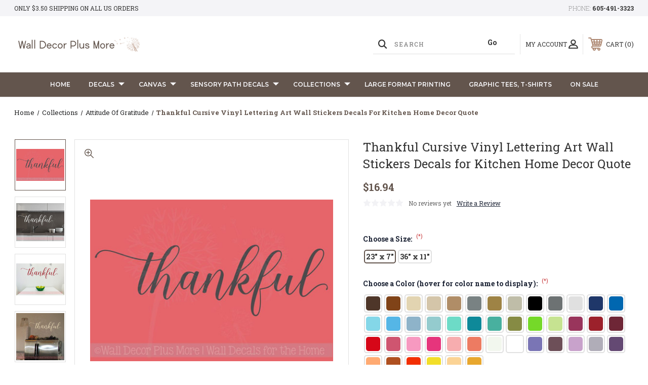

--- FILE ---
content_type: text/html; charset=UTF-8
request_url: https://www.walldecorplusmore.com/thankful-cursive-vinyl-lettering-art-wall-stickers-decals-for-kitchen-home-decor-quote/
body_size: 34450
content:




<!DOCTYPE html>
<html class="no-js" lang="en">
    <head>
        <title>Thankful Cursive Vinyl Lettering Art Wall Stickers Decals for Kitchen Home Decor Quote</title>
        <link rel="dns-prefetch preconnect" href="https://cdn11.bigcommerce.com/s-571px4" crossorigin><link rel="dns-prefetch preconnect" href="https://fonts.googleapis.com/" crossorigin><link rel="dns-prefetch preconnect" href="https://fonts.gstatic.com/" crossorigin>
        <meta property="product:price:amount" content="16.94" /><meta property="product:price:currency" content="USD" /><meta property="og:url" content="https://www.walldecorplusmore.com/thankful-cursive-vinyl-lettering-art-wall-stickers-decals-for-kitchen-home-decor-quote/" /><meta property="og:site_name" content="Wall Decor Plus More" /><meta name="keywords" content="wall decals,wall stickers, home decor, vinyl wall decal"><meta name="description" content="We believe in being kind, thoughtful, and genuine, but most of all, being thankful. Appreciate everything thanks to this simple wall decal constantly reminding you to be thankful! | Inspirational Wall Quotes, Wellness Quotes Inspirational, &amp; Wall Words | Order Here!"><link rel='canonical' href='https://www.walldecorplusmore.com/thankful-cursive-vinyl-lettering-art-wall-stickers-decals-for-kitchen-home-decor-quote/' /><meta name='platform' content='bigcommerce.stencil' /><meta property="og:type" content="product" />
<meta property="og:title" content="Thankful Cursive Vinyl Lettering Art Wall Stickers Decals for Kitchen Home Decor Quote" />
<meta property="og:description" content="We believe in being kind, thoughtful, and genuine, but most of all, being thankful. Appreciate everything thanks to this simple wall decal constantly reminding you to be thankful! | Inspirational Wall Quotes, Wellness Quotes Inspirational, &amp; Wall Words | Order Here!" />
<meta property="og:image" content="https://cdn11.bigcommerce.com/s-571px4/products/2127/images/9006/WD958_Thankful_Cursive_Vinyl_Lettering_Art_Wall_Decals_Stickers_for_Kitchen_Home_Decor_Quote_Light_Gray__03843.1541717184.380.380.jpg?c=2" />
<meta property="fb:admins" content="https://www.facebook.com/kristi.ymker" />
<meta property="og:availability" content="instock" />
<meta property="pinterest:richpins" content="enabled" />
        
         
        
        
        <!-- BEGIN Preloading first images -->
        
        	<link rel="preload" href="https://cdn11.bigcommerce.com/s-571px4/images/stencil/500x659/products/2127/9005/WD958_Thankful_Cursive_Vinyl_Lettering_Art_Wall_Decals_Stickers_for_Kitchen_Home_Decor_Quote__40394.1541717184.jpg?c=2" as="image">
        
        
        
        
        
        <!-- END Preloading first images -->

        <link href="https://cdn11.bigcommerce.com/s-571px4/product_images/favicon.jpg?t&#x3D;1564580271" rel="shortcut icon">
        <link rel="stylesheet" href="https://cdn11.bigcommerce.com/s-571px4/stencil/283918e0-7258-013e-b089-62a56a2961de/e/00608aa0-e567-013d-05d0-627776342dfb/scss/elevate/fancybox.css"/>
        <meta name="viewport" content="width=device-width, initial-scale=1, maximum-scale=1">

        <!-- ICOMOON LINKS START -->
        <style type="text/css">
            @font-face {
                font-family: 'icomoon';
                src:  url('https://cdn11.bigcommerce.com/s-571px4/stencil/283918e0-7258-013e-b089-62a56a2961de/e/00608aa0-e567-013d-05d0-627776342dfb/fonts/icomoon.eot?pdewnu');
                src:  url('https://cdn11.bigcommerce.com/s-571px4/stencil/283918e0-7258-013e-b089-62a56a2961de/e/00608aa0-e567-013d-05d0-627776342dfb/fonts/icomoon.eot?pdewnu#iefix') format('embedded-opentype'),
                      url('https://cdn11.bigcommerce.com/s-571px4/stencil/283918e0-7258-013e-b089-62a56a2961de/e/00608aa0-e567-013d-05d0-627776342dfb/fonts/icomoon.ttf?pdewnu') format('truetype'),
                      url('https://cdn11.bigcommerce.com/s-571px4/stencil/283918e0-7258-013e-b089-62a56a2961de/e/00608aa0-e567-013d-05d0-627776342dfb/fonts/icomoon.woff?pdewnu') format('woff'),
                      url('https://cdn11.bigcommerce.com/s-571px4/stencil/283918e0-7258-013e-b089-62a56a2961de/e/00608aa0-e567-013d-05d0-627776342dfb/fonts/icomoon.svg?pdewnu#icomoon') format('svg');
                font-weight: normal;
                font-style: normal;
                font-display: block;
            }
        </style>
        <!-- ICOMOON LINKS END -->

        <script nonce="">
            document.documentElement.className = document.documentElement.className.replace('no-js', 'js');
        </script>

        <script nonce="">
    function browserSupportsAllFeatures() {
        return window.Promise
            && window.fetch
            && window.URL
            && window.URLSearchParams
            && window.WeakMap
            // object-fit support
            && ('objectFit' in document.documentElement.style);
    }

    function loadScript(src) {
        var js = document.createElement('script');
        js.src = src;
        js.onerror = function () {
            console.error('Failed to load polyfill script ' + src);
        };
        document.head.appendChild(js);
    }

    if (!browserSupportsAllFeatures()) {
        loadScript('https://cdn11.bigcommerce.com/s-571px4/stencil/283918e0-7258-013e-b089-62a56a2961de/e/00608aa0-e567-013d-05d0-627776342dfb/dist/theme-bundle.polyfills.js');
    }
</script>
        <script nonce="">window.consentManagerTranslations = `{"locale":"en","locales":{"consent_manager.data_collection_warning":"en","consent_manager.accept_all_cookies":"en","consent_manager.gdpr_settings":"en","consent_manager.data_collection_preferences":"en","consent_manager.manage_data_collection_preferences":"en","consent_manager.use_data_by_cookies":"en","consent_manager.data_categories_table":"en","consent_manager.allow":"en","consent_manager.accept":"en","consent_manager.deny":"en","consent_manager.dismiss":"en","consent_manager.reject_all":"en","consent_manager.category":"en","consent_manager.purpose":"en","consent_manager.functional_category":"en","consent_manager.functional_purpose":"en","consent_manager.analytics_category":"en","consent_manager.analytics_purpose":"en","consent_manager.targeting_category":"en","consent_manager.advertising_category":"en","consent_manager.advertising_purpose":"en","consent_manager.essential_category":"en","consent_manager.esential_purpose":"en","consent_manager.yes":"en","consent_manager.no":"en","consent_manager.not_available":"en","consent_manager.cancel":"en","consent_manager.save":"en","consent_manager.back_to_preferences":"en","consent_manager.close_without_changes":"en","consent_manager.unsaved_changes":"en","consent_manager.by_using":"en","consent_manager.agree_on_data_collection":"en","consent_manager.change_preferences":"en","consent_manager.cancel_dialog_title":"en","consent_manager.privacy_policy":"en","consent_manager.allow_category_tracking":"en","consent_manager.disallow_category_tracking":"en"},"translations":{"consent_manager.data_collection_warning":"We use cookies (and other similar technologies) to collect data to improve your shopping experience.","consent_manager.accept_all_cookies":"Accept All Cookies","consent_manager.gdpr_settings":"Settings","consent_manager.data_collection_preferences":"Website Data Collection Preferences","consent_manager.manage_data_collection_preferences":"Manage Website Data Collection Preferences","consent_manager.use_data_by_cookies":" uses data collected by cookies and JavaScript libraries to improve your shopping experience.","consent_manager.data_categories_table":"The table below outlines how we use this data by category. To opt out of a category of data collection, select 'No' and save your preferences.","consent_manager.allow":"Allow","consent_manager.accept":"Accept","consent_manager.deny":"Deny","consent_manager.dismiss":"Dismiss","consent_manager.reject_all":"Reject all","consent_manager.category":"Category","consent_manager.purpose":"Purpose","consent_manager.functional_category":"Functional","consent_manager.functional_purpose":"Enables enhanced functionality, such as videos and live chat. If you do not allow these, then some or all of these functions may not work properly.","consent_manager.analytics_category":"Analytics","consent_manager.analytics_purpose":"Provide statistical information on site usage, e.g., web analytics so we can improve this website over time.","consent_manager.targeting_category":"Targeting","consent_manager.advertising_category":"Advertising","consent_manager.advertising_purpose":"Used to create profiles or personalize content to enhance your shopping experience.","consent_manager.essential_category":"Essential","consent_manager.esential_purpose":"Essential for the site and any requested services to work, but do not perform any additional or secondary function.","consent_manager.yes":"Yes","consent_manager.no":"No","consent_manager.not_available":"N/A","consent_manager.cancel":"Cancel","consent_manager.save":"Save","consent_manager.back_to_preferences":"Back to Preferences","consent_manager.close_without_changes":"You have unsaved changes to your data collection preferences. Are you sure you want to close without saving?","consent_manager.unsaved_changes":"You have unsaved changes","consent_manager.by_using":"By using our website, you're agreeing to our","consent_manager.agree_on_data_collection":"By using our website, you're agreeing to the collection of data as described in our ","consent_manager.change_preferences":"You can change your preferences at any time","consent_manager.cancel_dialog_title":"Are you sure you want to cancel?","consent_manager.privacy_policy":"Privacy Policy","consent_manager.allow_category_tracking":"Allow [CATEGORY_NAME] tracking","consent_manager.disallow_category_tracking":"Disallow [CATEGORY_NAME] tracking"}}`;</script>

        <script nonce="">
            window.lazySizesConfig = window.lazySizesConfig || {};
            window.lazySizesConfig.loadMode = 1;
        </script>
        <script nonce="" async src="https://cdn11.bigcommerce.com/s-571px4/stencil/283918e0-7258-013e-b089-62a56a2961de/e/00608aa0-e567-013d-05d0-627776342dfb/dist/theme-bundle.head_async.js"></script>
        
        <link href="https://fonts.googleapis.com/css?family=Roboto+Slab:400,100,200,300,500,600,700,800,900%7CMontserrat:400,400i,500,500i,600,600i,700,700i,900,900i%7CCaveat:400,700&display=block" rel="stylesheet">
        
        <script nonce="" async src="https://cdn11.bigcommerce.com/s-571px4/stencil/283918e0-7258-013e-b089-62a56a2961de/e/00608aa0-e567-013d-05d0-627776342dfb/dist/theme-bundle.font.js"></script>

        <link data-stencil-stylesheet href="https://cdn11.bigcommerce.com/s-571px4/stencil/283918e0-7258-013e-b089-62a56a2961de/e/00608aa0-e567-013d-05d0-627776342dfb/css/theme-546909f0-bc2a-013e-5b8a-12a54c1e3986.css" rel="stylesheet">

        <!-- Start Tracking Code for analytics_facebook -->

<script>
!function(f,b,e,v,n,t,s){if(f.fbq)return;n=f.fbq=function(){n.callMethod?n.callMethod.apply(n,arguments):n.queue.push(arguments)};if(!f._fbq)f._fbq=n;n.push=n;n.loaded=!0;n.version='2.0';n.queue=[];t=b.createElement(e);t.async=!0;t.src=v;s=b.getElementsByTagName(e)[0];s.parentNode.insertBefore(t,s)}(window,document,'script','https://connect.facebook.net/en_US/fbevents.js');

fbq('set', 'autoConfig', 'false', '589559808146540');
fbq('dataProcessingOptions', ['LDU'], 0, 0);
fbq('init', '589559808146540', {"external_id":"29737114-52d4-470a-9b04-82f872549862"});
fbq('set', 'agent', 'bigcommerce', '589559808146540');

function trackEvents() {
    var pathName = window.location.pathname;

    fbq('track', 'PageView', {}, "");

    // Search events start -- only fire if the shopper lands on the /search.php page
    if (pathName.indexOf('/search.php') === 0 && getUrlParameter('search_query')) {
        fbq('track', 'Search', {
            content_type: 'product_group',
            content_ids: [],
            search_string: getUrlParameter('search_query')
        });
    }
    // Search events end

    // Wishlist events start -- only fire if the shopper attempts to add an item to their wishlist
    if (pathName.indexOf('/wishlist.php') === 0 && getUrlParameter('added_product_id')) {
        fbq('track', 'AddToWishlist', {
            content_type: 'product_group',
            content_ids: []
        });
    }
    // Wishlist events end

    // Lead events start -- only fire if the shopper subscribes to newsletter
    if (pathName.indexOf('/subscribe.php') === 0 && getUrlParameter('result') === 'success') {
        fbq('track', 'Lead', {});
    }
    // Lead events end

    // Registration events start -- only fire if the shopper registers an account
    if (pathName.indexOf('/login.php') === 0 && getUrlParameter('action') === 'account_created') {
        fbq('track', 'CompleteRegistration', {}, "");
    }
    // Registration events end

    

    function getUrlParameter(name) {
        var cleanName = name.replace(/[\[]/, '\[').replace(/[\]]/, '\]');
        var regex = new RegExp('[\?&]' + cleanName + '=([^&#]*)');
        var results = regex.exec(window.location.search);
        return results === null ? '' : decodeURIComponent(results[1].replace(/\+/g, ' '));
    }
}

if (window.addEventListener) {
    window.addEventListener("load", trackEvents, false)
}
</script>
<noscript><img height="1" width="1" style="display:none" alt="null" src="https://www.facebook.com/tr?id=589559808146540&ev=PageView&noscript=1&a=plbigcommerce1.2&eid="/></noscript>

<!-- End Tracking Code for analytics_facebook -->

<!-- Start Tracking Code for analytics_googleanalytics4 -->

<script data-cfasync="false" src="https://cdn11.bigcommerce.com/shared/js/google_analytics4_bodl_subscribers-358423becf5d870b8b603a81de597c10f6bc7699.js" integrity="sha256-gtOfJ3Avc1pEE/hx6SKj/96cca7JvfqllWA9FTQJyfI=" crossorigin="anonymous"></script>
<script data-cfasync="false">
  (function () {
    window.dataLayer = window.dataLayer || [];

    function gtag(){
        dataLayer.push(arguments);
    }

    function initGA4(event) {
         function setupGtag() {
            function configureGtag() {
                gtag('js', new Date());
                gtag('set', 'developer_id.dMjk3Nj', true);
                gtag('config', 'G-CBW6RBMS07');
            }

            var script = document.createElement('script');

            script.src = 'https://www.googletagmanager.com/gtag/js?id=G-CBW6RBMS07';
            script.async = true;
            script.onload = configureGtag;

            document.head.appendChild(script);
        }

        setupGtag();

        if (typeof subscribeOnBodlEvents === 'function') {
            subscribeOnBodlEvents('G-CBW6RBMS07', false);
        }

        window.removeEventListener(event.type, initGA4);
    }

    

    var eventName = document.readyState === 'complete' ? 'consentScriptsLoaded' : 'DOMContentLoaded';
    window.addEventListener(eventName, initGA4, false);
  })()
</script>

<!-- End Tracking Code for analytics_googleanalytics4 -->

<!-- Start Tracking Code for analytics_siteverification -->

<!-- Google tag (gtag.js) -->
<script async src="https://www.googletagmanager.com/gtag/js?id=G-CBW6RBMS07"></script>
<script>
  window.dataLayer = window.dataLayer || [];
  function gtag(){dataLayer.push(arguments);}
  gtag('js', new Date());

  gtag('config', 'G-CBW6RBMS07');
</script>

<link rel=”publisher” href=”https://plus.google.com/+Walldecorplusmore” />
<meta name="msvalidate.01" content="B674C0B3C362A19FB1493DD32439A1E7" />
<meta name="google-site-verification" content="n7P0Um5FDKo3YAAHfyb6zlNVTh4-0cJRXFIKzNY9fu8" />

<script data-cfasync="false">
/*
    Web Site Advantage: BigCommerce Checkout Google Analytics Tracking [v1.8]
    https://websiteadvantage.com.au/Bigcommerce
    Copyright (C) 2017 Web Site Advantage
*/
(function(n,t){function s(n,t,i){n.addEventListener?n.addEventListener(t,i):n.attachEvent&&n.attachEvent("on"+t,i)}function o(n){h+=n;setTimeout(function(){var l=t.getElementsByTagName("FORM"),n,h,s;for(i=0;i<e.length;i++){if(n=e[i],typeof n.elementId!="undefined"&&n.elementId!=""&&(s=t.getElementById(n.elementId),s&&!s.hasAttribute("wsa-event-"+i))){s.setAttribute("wsa-event-"+i,n.page);switch(n.event){case"click":r(s,"click",n.page,n.title);break;case"submit":r(s,"submit",n.page,n.title);break;case"parentFormSubmit":h=c(s);h!=null&&r(h,"submit",n.page,n.title);break;case"exists":u(n.page,n.title)}}if(typeof n.onsubmitContains!="undefined"&&n.onsubmitContains!="")for(f=0;f<l.length;f++)if(s=l[f],s.hasAttribute("onsubmit")&&s.getAttribute("onsubmit").includes(n.onsubmitContains)&&!s.hasAttribute("wsa-event-"+i)){s.setAttribute("wsa-event-"+i,n.page);switch(n.event){case"submit":r(s,"submit",n.page,n.title);break;case"exists":u(n.page,n.title)}}}o(250)},n)}function r(n,t,i,r){s(n,t,function(){var n=i,t=r;return function(){return u(n,t),!0}}())}function u(n,t){return typeof gtag!="undefined"&&typeof analytics=="undefined"?(gtag("event","page_view",{page_path:n,page_title:t}),!0):typeof ga!="undefined"?(ga("send","pageview",{page:n,title:t}),!0):!1}function c(n){do{if(n.nodeName=="FORM")return n;n=n.parentElement}while(n);return null}(n.location.href.substr(-9)=="/checkout"||n.location.href.substr(-13)=="/checkout.php")&&o(1e3);var h=0,e=[{elementId:"checkout-shipping-continue",event:"exists",page:"/checkout?event=shipping-continue-exists&source=optimised-one-page",title:"Checkout Shipping Continue Exists"},{elementId:"checkout-billing-continue",event:"exists",page:"/checkout?event=billing-continue-exists&source=optimised-one-page",title:"Checkout Billing Continue Exists (Optional)"},{elementId:"checkout-payment-continue",event:"exists",page:"/checkout?event=payment-continue-exists&source=optimised-one-page",title:"Checkout Payment Continue Exists"},{elementId:"checkout-payment-continue",event:"click",page:"/checkout?event=payment-continue-clicked&source=optimised-one-page",title:"Checkout Payment Continue Clicked"},{onsubmitContains:"GuestCheckout()",event:"submit",page:"/checkout-newcustomer-button",title:"Checkout New Customer Button"},{onsubmitContains:"Login()",event:"submit",page:"/checkout-returningcustomer-button",title:"Checkout Returning Customer Button"},{onsubmitContains:"ChooseBillingAddress()",event:"submit",page:"/checkout-address-Billing-button",title:"Checkout Billing Address Button"},{onsubmitContains:"ChooseShippingAddress()",event:"submit",page:"/checkout-address-Shipping-button",title:"Checkout Shipping Address Button"},{onsubmitContains:"ChooseShippingProvider()",event:"submit",page:"/checkout-shipping-button",title:"Checkout Shipping Method Button"},{onsubmitContains:"ConfirmPaymentProvider()",event:"submit",page:"/checkout-confirmation-button",title:"Checkout Confirm Payment Provider Button"}]})(window,document)</script>

<!-- 
Web Site Advantage: BigCommerce Meta Data Fix [v2.11] 
https://websiteadvantage.com.au/Bigcommerce
Copyright (C) 2017 Web Site Advantage
-->
<script data-cfasync="false">
(function(n,t){function i(n,t,i){n.addEventListener?n.addEventListener(t,i):n.attachEvent&&n.attachEvent("on"+t,i)}i(n,"load",function(){var a=t.getElementsByTagName("title")[0],r=a.innerHTML,i="",s="",v=n.location.href,h=t.querySelector("meta[name='description']"),e,c,u,l,f,o;h&&(i=h.getAttribute("content"));e=t.querySelector("meta[name='keywords']");e&&(s=e.getAttribute("content"));c=t.querySelector("link[rel='canonical']");c&&(v=c.getAttribute("href"));i=="null"&&(i="");s=="null"&&(s="");u=n.location.href.match(/.*\/rss-syndication\//);u!=null&&u.length==1&&(i="RSS Syndication Options");u=n.location.href.match(/.*\/sitemap\.php/);u!=null&&u.length==1&&(i="Sitemap");u=n.location.href.match(/.*\/tag\/(.*)/);u!=null&&u.length==2&&(l=u[1].replace(/\+/g," "),r=l+" - "+r,i=l+": "+i);f=n.location.href.match(/[?&]page=([0-9]*).*/);f!=null&&f.length==2&&f[1]!="1"&&(r==""||r.includes(" - Page ")||(r="Page "+f[1]+" - "+r),i!=""&&(i="Page "+f[1]+": "+i));o=n.location.href.match(/[?&]sort=([a-zA-Z]*).*/);o!=null&&o.length==2&&(r!=""&&(r=r+" sorted by "+o[1]),i!=""&&(i=i+" sorted by "+o[1]));a.innerHTML=r;h&&h.setAttribute("content",i);e&&e.setAttribute("content",s)})})(window,document)</script>
<script type='text/javascript'>
window.__lo_site_id = 200227;

	(function() {
		var wa = document.createElement('script'); wa.type = 'text/javascript'; wa.async = true;
		wa.src = 'https://d10lpsik1i8c69.cloudfront.net/w.js';
		var s = document.getElementsByTagName('script')[0]; s.parentNode.insertBefore(wa, s);
	  })();
	</script>

<!-- End Tracking Code for analytics_siteverification -->


<script type="text/javascript" src="https://checkout-sdk.bigcommerce.com/v1/loader.js" defer ></script>
<script src="https://www.google.com/recaptcha/api.js" async defer></script>
<script type="text/javascript">
var BCData = {"product_attributes":{"sku":"WD958","upc":"11922732894","mpn":"WDPM4741","gtin":null,"weight":null,"base":true,"image":null,"stock":null,"instock":true,"stock_message":null,"purchasable":true,"purchasing_message":null,"call_for_price_message":null,"price":{"without_tax":{"formatted":"$16.94","value":16.94,"currency":"USD"},"tax_label":"Tax"}}};
</script>
<script src='https://cdn.judge.me/widget_preloader.js' defer></script><!-- 
Web Site Advantage: BigCommerce Schema Remover [v1.2] 
https://websiteadvantage.com.au/Bigcommerce
Copyright (C) 2017 Web Site Advantage
-->
<script data-cfasync="false">
var removeMicrodata = true; // remove all microdata markup from the site
var removeJsonLd = true; // remove all other json-ld markup from the site
(function(n,t){function r(n,t,i){n.addEventListener?n.addEventListener(t,i):n.attachEvent&&n.attachEvent("on"+t,i)}removeMicrodata&&r(n,"load",function(){var r=t.querySelectorAll("[itemprop], [itemscope], [itemtype], [itemid], [itemref]"),n;for(i=0;i<r.length;++i)n=r[i],n.removeAttribute("itemprop"),n.removeAttribute("itemscope"),n.removeAttribute("itemtype"),n.removeAttribute("itemid"),n.removeAttribute("itemref")});removeJsonLd&&r(n,"load",function(){var u=t.querySelectorAll("script[type='application/ld+json']"),n,r;for(i=0;i<u.length;++i)n=u[i],r=n.getAttribute("id"),r&&r.startsWith("wsa-")||n.parentNode.removeChild(n)})})(window,document)</script><script>
/*
    Web Site Advantage: Google Analytics Tracking Enhancements [v1.12]
    https://websiteadvantage.com.au/
    Copyright (C) 2017 Web Site Advantage
*/
var wsa_trackExternalLinks = false; // Track clicks on external links as events. The following options can help the tracking...
var wsa_addtargetBlankToExternals = false; // One way to reliably track external links is to add target="_blank" to them (opens in new tab). 
var wsa_overrideNormalClickOnExternals = false; // An alternate way to track externals without making them open in a new tab. Can conflict with things like lightbox.
(function(n,t){function u(n,t,i){n.addEventListener?n.addEventListener(t,i):n.attachEvent&&n.attachEvent("on"+t,i)}function e(n,i,u,f,e,o,s){var a=i.innerText,l=a,h,c;return l.length==0&&(l=u),h=o.replace("==href==",u).replace("==text==",a).replace("==text|href==",l),c="_self",i.hasAttribute("target")&&(c=i.getAttribute("target").toLowerCase()),c=="_blank"?(r(e,{event_category:f,event_label:h,value:s}),!0):c=="_self"&&wsa_overrideNormalClickOnExternals?(r(e,{event_category:f,event_label:h,value:s,event_callback:function(){var i=n;return function(){var n=i;t.location=u}}()}),!1):(r(e,{event_category:f,event_label:h,value:s,transport_type:"beacon"}),!0)}function r(n,t){return typeof gtag!="undefined"&&typeof analytics=="undefined"?(gtag("event",n,t),!0):typeof ga!="undefined"?(t.hitType="event",t.event_category&&(t.eventCategory=t.event_category),t.event_label&&(t.eventLabel=t.event_label),t.value&&(t.eventValue=t.value),t.transport_type&&(t.transport=t.transport_type),t.event_callback&&(t.hitcallback=t.event_callback),t.non_interaction&&(t.nonInteraction=t.non_interaction),t.eventAction=n,ga("send",t),!0):!1}var f=[{hrefMatch:new RegExp("^tel:.*$","i"),category:"Phone",action:"Click",label:"==href==",last:!0},{hrefMatch:new RegExp("^mailto:.*$","i"),category:"Email",action:"Click",label:"==href==",last:!0},{hrefMatch:new RegExp("^https?://.*$","i"),external:!0,category:"Outbound Link",action:"Click",label:"==href==",last:!1},{hrefMatch:new RegExp("^.*\\.(pdf|zip|docx|doc|txt|msi)?(\\?.*)?$","i"),category:"Download",action:"Click",label:"==text|href==",last:!0},{hrefMatch:new RegExp("^https?://(www\\.)?facebook\\.com/.+$","i"),category:"Social",action:"Click",label:"Facebook",target:"_blank",last:!0},{hrefMatch:new RegExp("^https?://(www\\.)?plus\\.google\\.com/.+$","i"),category:"Social",action:"Click",label:"Google+",target:"_blank",last:!0},{hrefMatch:new RegExp("^https?://(www\\.)?linkedin\\.com/.+$","i"),category:"Social",action:"Click",label:"LinkedIn",target:"_blank",last:!0},{hrefMatch:new RegExp("^https?://(www\\.)?youtube\\.com/.+$","i"),category:"Social",action:"Click",label:"YouTube",target:"_blank",last:!0},{hrefMatch:new RegExp("^https?://(www\\.)?twitter\\.com/.+$","i"),category:"Social",action:"Click",label:"Twitter",target:"_blank",last:!0},{hrefMatch:new RegExp("^https?://(www\\.)?instagram\\.com/.+$","i"),category:"Social",action:"Click",label:"Instagram",target:"_blank",last:!0},{hrefMatch:new RegExp("^https?://(www\\.)?pinterest\\.com/.+$","i"),category:"Social",action:"Click",label:"Pinterest",target:"_blank",last:!0}];typeof n.onerror=="object"&&u(n,"error",function(n,t,i,u,f){try{var e=t+":L"+i+(u?" C"+u:"")+":"+n,o=f?JSON.stringify(f):"";r(e,{event_category:"JavaScript Error",event_label:o,value:1,non_interaction:!0})}catch(s){}return!1});u(n,"load",function(){var c=t.getElementsByTagName("a"),o,s,r,h;for(i=0;i<c.length;i++)if(o=c[i],o.hasAttribute("href"))for(s=o.getAttribute("href"),l=0;l<f.length;l++)if(r=f[l],h=n.location.host!=o.host,(!r.external||h&&wsa_trackExternalLinks)&&(!r.internal||n.location.host==o.host)&&s.match(r.hrefMatch)&&(wsa_addtargetBlankToExternals&&h&&(o.hasAttribute("target")||o.setAttribute("target","_blank")),u(o,"click",function(){var t=o,i=s,u=r.category,f=r.action,h=r.label,n=r.value;return n=="undefined"&&(n=1),function(r){return e(r,t,i,u,f,h,n)}}()),r.target&&o.setAttribute("target",r.target),r.last))break})})(window,document) </script><script data-cfasync="false">
/*
    Web Site Advantage: BigCommerce Stencil Contact Form Google Analytics Tracking [v1.7]
    https://websiteadvantage.com.au/Bigcommerce
    Copyright (C) 2017 Web Site Advantage
*/
 </script><script>jdgm = window.jdgm || {};jdgm.SHOP_DOMAIN = 'store-571px4.mybigcommerce.com'; jdgm.PLATFORM = 'bigcommerce'; jdgm.PUBLIC_TOKEN = 'tT_sRRhzHzI4NlzoxBegpxfocqo';</script><!-- Google tag (gtag.js) -->
<script async src="https://www.googletagmanager.com/gtag/js?id=AW-1017370380">
</script>
<script>
  window.dataLayer = window.dataLayer || [];
  function gtag(){dataLayer.push(arguments);}
  gtag('js', new Date());

  gtag('config', 'AW-1017370380');
</script><script type="text/javascript">
    (function(c,l,a,r,i,t,y){
        c[a]=c[a]||function(){(c[a].q=c[a].q||[]).push(arguments)};
        t=l.createElement(r);t.async=1;t.src="https://www.clarity.ms/tag/"+i;
        y=l.getElementsByTagName(r)[0];y.parentNode.insertBefore(t,y);
    })(window, document, "clarity", "script", "udcqpjwf04");
</script><script>(function(w,d,s,l,i){w[l]=w[l]||[];w[l].push({'gtm.start':
new Date().getTime(),event:'gtm.js'});var f=d.getElementsByTagName(s)[0],
j=d.createElement(s),dl=l!='dataLayer'?'&l='+l:'';j.async=true;j.src=
'https://www.googletagmanager.com/gtm.js?id='+i+dl;f.parentNode.insertBefore(j,f);
})(window,document,'script','dataLayer','GTM-W2RG6Q94');</script><script>
  (function() {
      var css = document.createElement('style');
      css.textContent = '.heroCarousel, .hero-banner, .slick-slider { min-height: 
  300px; background-size: cover; } .card-figure, .card-img-container, 
  .productView-images { aspect-ratio: 1 / 1; overflow: hidden; background-color: 
  #f5f5f5; } .card-figure img, .card-img-container img { width: 100%; height: 100%; 
  object-fit: contain; } .productGrid .product { min-height: 350px; } .banners, 
  .alertBox { min-height: 40px; } @media (max-width: 768px) { .heroCarousel, 
  .hero-banner { min-height: 200px; } .productGrid .product { min-height: 280px; } }';
      document.head.appendChild(css);
  })();
</script><script type='text/javascript'>
  window.smartlook||(function(d) {
    var o=smartlook=function(){ o.api.push(arguments)},h=d.getElementsByTagName('head')[0];
    var c=d.createElement('script');o.api=new Array();c.async=true;c.type='text/javascript';
    c.charset='utf-8';c.src='https://web-sdk.smartlook.com/recorder.js';h.appendChild(c);
    })(document);
    smartlook('init', '20ef6ac9b89bbb4ba63aaf9248c498be625780cb', { region: 'eu' });
</script>
 <script data-cfasync="false" src="https://microapps.bigcommerce.com/bodl-events/1.9.4/index.js" integrity="sha256-Y0tDj1qsyiKBRibKllwV0ZJ1aFlGYaHHGl/oUFoXJ7Y=" nonce="" crossorigin="anonymous"></script>
 <script data-cfasync="false" nonce="">

 (function() {
    function decodeBase64(base64) {
       const text = atob(base64);
       const length = text.length;
       const bytes = new Uint8Array(length);
       for (let i = 0; i < length; i++) {
          bytes[i] = text.charCodeAt(i);
       }
       const decoder = new TextDecoder();
       return decoder.decode(bytes);
    }
    window.bodl = JSON.parse(decodeBase64("[base64]"));
 })()

 </script>

<script nonce="">
(function () {
    var xmlHttp = new XMLHttpRequest();

    xmlHttp.open('POST', 'https://bes.gcp.data.bigcommerce.com/nobot');
    xmlHttp.setRequestHeader('Content-Type', 'application/json');
    xmlHttp.send('{"store_id":"541725","timezone_offset":"-5.0","timestamp":"2026-01-22T19:28:34.41299300Z","visit_id":"65a60cbb-9144-4e6d-b28b-17656c2cbb5a","channel_id":1}');
})();
</script>

    </head>
    <body class="outdoors product">
        
        <svg data-src="https://cdn11.bigcommerce.com/s-571px4/stencil/283918e0-7258-013e-b089-62a56a2961de/e/00608aa0-e567-013d-05d0-627776342dfb/img/icon-sprite.svg" class="icons-svg-sprite"></svg>

        <div class="custom-banners top"> 
        <div class="static-banner">
            <div class="container">
                <div class="static-banner-left show">
                        
                        <p>
	                        
	                        Only $3.50 shipping on all US orders
                        
                        </p>
                        
                </div>
                <div class="static-banner-right show">
                    <div class="store-number">
                        <span>
                            phone:
                            <a href="tel:605-491-3323">605-491-3323</a>
                        </span>
                    </div>
                </div>
            </div> 
        </div>
</div>
<header class="header left" sticky="true" role="banner">    
    <div class="container">
        <div class="main-header">
            <a href="#" class="mobileMenu-toggle show" data-mobile-menu-toggle="menu">
                <span class="mobileMenu-toggleIcon">Toggle menu</span>
            </a> 
            <div class="header-middle show">
                    <div class="header-logo header-logo--left logo-image">
                        <a href="https://www.walldecorplusmore.com/" class="header-logo__link" data-header-logo-link>
        <div class="header-logo-image-container">
            <img class="header-logo-image"
                 src="https://cdn11.bigcommerce.com/s-571px4/images/stencil/250x91/2024_website_logo_neutrals_3_1703106810__96240.original.png"
                 srcset="https://cdn11.bigcommerce.com/s-571px4/images/stencil/250x100/2024_website_logo_neutrals_3_1703106810__96240.original.png"
                 alt="Wall Decor Plus More"
                 title="Wall Decor Plus More">
        </div>
</a>
                    </div>
            </div>
            <div class="leftside-header">
            <div class="header-left show">
                <ul class="navUser-section navUser-section--alt">
                    <li class="navUser-item navUser-item--account show">
                        <a class="navUser-action" href="javascript:void(0)">
                            <span class="show myacc-title">my account</span>
                            <span class="icon-profile show theme-icon" data-icon="&#xe913;"></span>
                        </a>
                        <div class="account-dropdown">
                                <a class="navUser-action" href="/login.php">
                                    <span class="icon-lock show theme-icon" data-icon="&#xe907;"></span>
                                    <span class="show">Sign in</span>
                                </a>
                                    <a class="navUser-action" href="/login.php?action&#x3D;create_account">
                                        <span class="icon-edit-1 show theme-icon" data-icon="&#xe903;"></span>
                                        <span class="show">Register</span>
                                    </a>
                                <a class="navUser-action" href="/giftcertificates.php">
                                    <span class="icon-gift show theme-icon" data-icon="&#xe906;"></span>
                                    <span class="show">Gift Certificates</span>
                                </a>
                        </div>
                    </li> 
                    <li class="navUser-item navUser-item--search show">
                        <a class="navUser-action navUser-action--quickSearch" href="javascript:void(0)" data-search="quickSearch" aria-controls="quickSearch" aria-expanded="false">
                            <span class="icon-search show theme-icon" data-icon="&#xe90e;"></span>
                            <span class="show" style="display:none;">Search</span>
                        </a>
                    </li>
                </ul>
                 <div class="dropdown dropdown--quickSearch is-open " id="quickSearch" aria-hidden="true" tabindex="-1" data-prevent-quick-search-close>
                    	<form class="form quick-search" onsubmit="return false" data-url="/search.php" data-quick-search-form>
        <fieldset class="form-fieldset">
            <div class="form-field">
                <label class="is-srOnly" for=>Search</label>
                <input class="form-input quick-search-input"
                       data-search-quick
                       name="search_query" 
					   id="search_query"
                       data-error-message="Search field cannot be empty."
                       placeholder="Search"
                       autocomplete="off"
                       required
                >
                <input type="submit" value="Go" class="quickSearchSubmitButton">
            </div>
        </fieldset>
    </form>
    <section class="quickSearchResults" data-bind="html: results"></section>
    
                </div>
            </div>
            <div class="header-right show">
                <nav class="navUser">
    <ul class="navUser-section navUser-section--alt">
        
        <li class="navUser-item show">
            <a class="navUser-action navUser-item--compare" href="/compare" data-compare-nav>
                <span class="icon-random show theme-icon" data-icon="&#xe914;"></span>
                <span class="show countPill countPill--positive countPill--alt"></span>
            </a>
        </li>
        <li class="navUser-item navUser-item--cart show">
            <a
                class="navUser-action"
                data-cart-preview
                data-dropdown="cart-preview-dropdown"
                data-options="align:right"
                href="/cart.php">
                <span class="icon-shopping-cart show theme-icon" data-icon="&#xe916;"></span>
                <span class="navUser-item-cartLabel show">Cart</span> 
                <span class="countPill cart-quantity show"></span>
            </a>

            <div class="dropdown-menu" id="cart-preview-dropdown" data-dropdown-content aria-hidden="true"></div>
        </li>
    </ul>
</nav>
            </div>
            </div>
        </div>  
    </div>

    
    <div class="navPages-container" id="menu" data-menu>
        <nav class="navPages">
    <div class="navPages-quickSearch">
        	<form class="form quick-search" onsubmit="return false" data-url="/search.php" data-quick-search-form>
        <fieldset class="form-fieldset">
            <div class="form-field">
                <label class="is-srOnly" for=>Search</label>
                <input class="form-input quick-search-input"
                       data-search-quick
                       name="search_query" 
					   id="search_query"
                       data-error-message="Search field cannot be empty."
                       placeholder="Search"
                       autocomplete="off"
                       required
                >
                <input type="submit" value="Go" class="quickSearchSubmitButton">
            </div>
        </fieldset>
    </form>
    <section class="quickSearchResults" data-bind="html: results"></section>
    
    </div>
    <ul class="navPages-list desktop-menu">
        <li class="navPages-item">
            <a class="navPages-action" href="https://www.walldecorplusmore.com/">Home</a>
        </li>
            <li class="navPages-item menu-6-columns">
                <a class=" show navPages-action has-subMenu activePage" href="https://www.walldecorplusmore.com/decals/">
   Decals 
    <i class="icon navPages-action-moreIcon" aria-hidden="true">
        <span class="icon-multimedia theme-icon" data-icon="&#xe902;"></span>
    </i>
</a> 
<span class="show custom_icon main_icon">
    <i class="icon navPages-action-moreIcon" aria-hidden="true">
        <span class="icon-multimedia theme-icon" data-icon="&#xe902;"></span>
    </i>
</span> 
<div class="navPage-subMenu " id="navPages-155" aria-hidden="true" tabindex="-1">
    <ul class="navPage-subMenu-list level-1 ">
            <li class="navPage-subMenu-item">
                    <a class="navPage-subMenu-action navPages-action" href="https://www.walldecorplusmore.com/camper-wall-decor/">Camper Wall Decor</a>
            </li>
            <li class="navPage-subMenu-item">
                    <a class="navPage-subMenu-action navPages-action" href="https://www.walldecorplusmore.com/mailbox-decals/">Mailbox Decals</a>
            </li>
            <li class="navPage-subMenu-item">
                    <a class="navPage-subMenu-action navPages-action" href="https://www.walldecorplusmore.com/memory_sympathy_decals/">Memorial Decals</a>
            </li>
            <li class="navPage-subMenu-item">
                    <a class="navPage-subMenu-action navPages-action" href="https://www.walldecorplusmore.com/bath-laundry-wall-decals-quotes/">Bath &amp; Laundry Wall Decals Quotes</a>
            </li>
            <li class="navPage-subMenu-item">
                    <a class="navPage-subMenu-action navPages-action" href="https://www.walldecorplusmore.com/kitchen-wall-decals-quotes/">Kitchen Wall Stickers Quotes</a>
            </li>
            <li class="navPage-subMenu-item">
                    <a class="navPage-subMenu-action navPages-action" href="https://www.walldecorplusmore.com/bedroom-love-wall-decals-quotes/">Bedroom &amp; Love Wall Decals Quotes</a>
            </li>
            <li class="navPage-subMenu-item">
                    <a class="navPage-subMenu-action navPages-action" href="https://www.walldecorplusmore.com/healthy-living-wall-decals-quotes/">Healthy Living Wall Decals Quotes</a>
            </li>
            <li class="navPage-subMenu-item">
                    <a class="navPage-subMenu-action navPages-action" href="https://www.walldecorplusmore.com/religious-wall-decals-quotes/">Religious Wall Decals Quotes</a>
            </li>
            <li class="navPage-subMenu-item">
                    <a class="navPage-subMenu-action navPages-action activePage" href="https://www.walldecorplusmore.com/life-inspirational-wall-decals/">Life &amp; Inspirational Wall Decals</a>
            </li>
            <li class="navPage-subMenu-item">
                    <a class="navPage-subMenu-action navPages-action" href="https://www.walldecorplusmore.com/family-wall-decals-quotes/">Family Wall Decals Quotes</a>
            </li>
            <li class="navPage-subMenu-item">
                    <a class="navPage-subMenu-action navPages-action" href="https://www.walldecorplusmore.com/cancer-awareness-decals/">Cancer Awareness Decals</a>
            </li>
            <li class="navPage-subMenu-item">
                    <a class="navPage-subMenu-action navPages-action" href="https://www.walldecorplusmore.com/home-wall-decals-quotes/">Home Wall Decals Quotes</a>
            </li>
            <li class="navPage-subMenu-item">
                    <a class="navPage-subMenu-action navPages-action" href="https://www.walldecorplusmore.com/teen-wall-art/">Teen Sports Animal Print Wall Art</a>
            </li>
            <li class="navPage-subMenu-item">
                    <a class="navPage-subMenu-action navPages-action" href="https://www.walldecorplusmore.com/wall-stickers-shapes/">Wall Stickers Shapes</a>
            </li>
            <li class="navPage-subMenu-item">
                    <a class="navPage-subMenu-action navPages-action" href="https://www.walldecorplusmore.com/farm-western-wall-decals/">Farm Western Wall Decals </a>
            </li>
            <li class="navPage-subMenu-item">
                    <a class="navPage-subMenu-action navPages-action" href="https://www.walldecorplusmore.com/hobbies-special-interests/">Hobbies &amp; Special Interest Decals</a>
            </li>
            <li class="navPage-subMenu-item">
                    <a class="navPage-subMenu-action navPages-action" href="https://www.walldecorplusmore.com/tree-floral-wall-decals/">Tree &amp; Floral Wall Decals</a>
            </li>
            <li class="navPage-subMenu-item">
                    <a class="navPage-subMenu-action navPages-action" href="https://www.walldecorplusmore.com/personalized-wall-decals/">Personalized Wall Decals</a>
            </li>
            <li class="navPage-subMenu-item">
                    <a class="navPage-subMenu-action navPages-action" href="https://www.walldecorplusmore.com/children-wall-decals-for-decor/">Children Wall Decals for Decor</a>
            </li>
            <li class="navPage-subMenu-item">
                    <a class="navPage-subMenu-action navPages-action" href="https://www.walldecorplusmore.com/celebration-decals/">Celebration Decals</a>
            </li>
            <li class="navPage-subMenu-item">
                    <a class="navPage-subMenu-action navPages-action" href="https://www.walldecorplusmore.com/decals-for-diy-projects/">Decals for DIY projects</a>
            </li>
            <li class="navPage-subMenu-item">
                    <a class="navPage-subMenu-action navPages-action" href="https://www.walldecorplusmore.com/seasonal-wall-decals/">Seasonal Wall Decals</a>
            </li>
            <li class="navPage-subMenu-item">
                    <a class="navPage-subMenu-action navPages-action" href="https://www.walldecorplusmore.com/funny-wall-decals/">Funny Wall Decals</a>
            </li>
            <li class="navPage-subMenu-item">
                    <a class="navPage-subMenu-action navPages-action" href="https://www.walldecorplusmore.com/yeti-coolor-or-car-decals/">Yeti Coolor or Car Decals</a>
            </li>
            <li class="navPage-subMenu-item">
                    <a class="navPage-subMenu-action navPages-action" href="https://www.walldecorplusmore.com/personalize-your-tumbler/">Personalize your Tumbler</a>
            </li>
    </ul>
</div>
            </li>
            <li class="navPages-item menu-6-columns">
                <a class=" show navPages-action has-subMenu" href="https://www.walldecorplusmore.com/wood-canvas-wall-hangings/">
   Canvas 
    <i class="icon navPages-action-moreIcon" aria-hidden="true">
        <span class="icon-multimedia theme-icon" data-icon="&#xe902;"></span>
    </i>
</a> 
<span class="show custom_icon main_icon">
    <i class="icon navPages-action-moreIcon" aria-hidden="true">
        <span class="icon-multimedia theme-icon" data-icon="&#xe902;"></span>
    </i>
</span> 
<div class="navPage-subMenu " id="navPages-193" aria-hidden="true" tabindex="-1">
    <ul class="navPage-subMenu-list level-1 ">
            <li class="navPage-subMenu-item">
                    <a class="navPage-subMenu-action navPages-action" href="https://www.walldecorplusmore.com/canvas-photo-prints/">Canvas Photo Prints</a>
            </li>
            <li class="navPage-subMenu-item">
                    <a class="navPage-subMenu-action navPages-action" href="https://www.walldecorplusmore.com/bathroom-canvas-wall-hangings/">Bathroom Canvas Wall Hangings</a>
            </li>
            <li class="navPage-subMenu-item">
                    <a class="navPage-subMenu-action navPages-action" href="https://www.walldecorplusmore.com/canvas-wall-art-prints/">Canvas Wall Art</a>
            </li>
            <li class="navPage-subMenu-item">
                    <a class="navPage-subMenu-action navPages-action" href="https://www.walldecorplusmore.com/bedroom-canvas-signs/">Bedroom Canvas Signs</a>
            </li>
            <li class="navPage-subMenu-item">
                    <a class="navPage-subMenu-action navPages-action" href="https://www.walldecorplusmore.com/camper-canvas-signs/">Camper Canvas Signs</a>
            </li>
            <li class="navPage-subMenu-item">
                    <a class="navPage-subMenu-action navPages-action" href="https://www.walldecorplusmore.com/farmhouse-canvas-signs/">Farmhouse Canvas Signs</a>
            </li>
            <li class="navPage-subMenu-item">
                    <a class="navPage-subMenu-action navPages-action" href="https://www.walldecorplusmore.com/home-family-canvas-signs/">Home &amp; Family Canvas Signs</a>
            </li>
            <li class="navPage-subMenu-item">
                    <a class="navPage-subMenu-action navPages-action" href="https://www.walldecorplusmore.com/inspiring-canvas-wall-signs/">Inspiring Canvas Wall Signs</a>
            </li>
            <li class="navPage-subMenu-item">
                    <a class="navPage-subMenu-action navPages-action" href="https://www.walldecorplusmore.com/kids-canvas-wall-hangings/">Kids Canvas Wall Hangings</a>
            </li>
            <li class="navPage-subMenu-item">
                    <a class="navPage-subMenu-action navPages-action" href="https://www.walldecorplusmore.com/kitchen-canvas-wall-hangings/">Kitchen Canvas Wall Hangings</a>
            </li>
            <li class="navPage-subMenu-item">
                    <a class="navPage-subMenu-action navPages-action" href="https://www.walldecorplusmore.com/laundry-canvas-wall-hangings/">Laundry Canvas Wall Hangings</a>
            </li>
            <li class="navPage-subMenu-item">
                    <a class="navPage-subMenu-action navPages-action" href="https://www.walldecorplusmore.com/office-canvas-wall-hangings/">Office Canvas Wall Hangings</a>
            </li>
            <li class="navPage-subMenu-item">
                    <a class="navPage-subMenu-action navPages-action" href="https://www.walldecorplusmore.com/personalized-canvas-signs/">Personalized Canvas Signs</a>
            </li>
            <li class="navPage-subMenu-item">
                    <a class="navPage-subMenu-action navPages-action" href="https://www.walldecorplusmore.com/seasonal-canvas-signs/">Seasonal Canvas Signs</a>
            </li>
            <li class="navPage-subMenu-item">
                    <a class="navPage-subMenu-action navPages-action" href="https://www.walldecorplusmore.com/welcome-canvas-wall-hangings/">Welcome Canvas Wall Hangings</a>
            </li>
    </ul>
</div>
            </li>
            <li class="navPages-item menu-6-columns">
                <a class=" show navPages-action has-subMenu" href="https://www.walldecorplusmore.com/sensory-path-decals/">
   Sensory Path Decals 
    <i class="icon navPages-action-moreIcon" aria-hidden="true">
        <span class="icon-multimedia theme-icon" data-icon="&#xe902;"></span>
    </i>
</a> 
<span class="show custom_icon main_icon">
    <i class="icon navPages-action-moreIcon" aria-hidden="true">
        <span class="icon-multimedia theme-icon" data-icon="&#xe902;"></span>
    </i>
</span> 
<div class="navPage-subMenu " id="navPages-204" aria-hidden="true" tabindex="-1">
    <ul class="navPage-subMenu-list level-1 ">
            <li class="navPage-subMenu-item">
                    <a class="navPage-subMenu-action navPages-action" href="https://www.walldecorplusmore.com/sensory-path-stencils/">Sensory Path Painting Stencils</a>
            </li>
    </ul>
</div>
            </li>
            <li class="navPages-item menu-6-columns">
                <a class=" show navPages-action has-subMenu" href="https://www.walldecorplusmore.com/collections/">
   Collections 
    <i class="icon navPages-action-moreIcon" aria-hidden="true">
        <span class="icon-multimedia theme-icon" data-icon="&#xe902;"></span>
    </i>
</a> 
<span class="show custom_icon main_icon">
    <i class="icon navPages-action-moreIcon" aria-hidden="true">
        <span class="icon-multimedia theme-icon" data-icon="&#xe902;"></span>
    </i>
</span> 
<div class="navPage-subMenu " id="navPages-173" aria-hidden="true" tabindex="-1">
    <ul class="navPage-subMenu-list level-1 ">
            <li class="navPage-subMenu-item">
                    <a class="navPage-subMenu-action navPages-action" href="https://www.walldecorplusmore.com/cranial-helmet-stickers/">Cranial Helmet Stickers</a>
            </li>
            <li class="navPage-subMenu-item">
                    <a class="navPage-subMenu-action navPages-action" href="https://www.walldecorplusmore.com/personalized-growth-charts/">Personalized Growth Charts</a>
            </li>
            <li class="navPage-subMenu-item">
                    <a class="navPage-subMenu-action navPages-action" href="https://www.walldecorplusmore.com/diy-art-home-stencil-kits/">DIY Art @ Home Stencil Kits!</a>
            </li>
            <li class="navPage-subMenu-item">
                    <a class="navPage-subMenu-action navPages-action" href="https://www.walldecorplusmore.com/decal-stickers-for-tall-wood-signs/">Decal Stickers for Tall Wood Signs</a>
            </li>
            <li class="navPage-subMenu-item">
                    <a class="navPage-subMenu-action navPages-action" href="https://www.walldecorplusmore.com/dad-quotes-gifts/">Good Father Dad Decal Quotes, Gifts</a>
            </li>
            <li class="navPage-subMenu-item">
                    <a class="navPage-subMenu-action navPages-action" href="https://www.walldecorplusmore.com/decals-for-circle-wood-sign/">Decals for Circle Wood Signs</a>
            </li>
            <li class="navPage-subMenu-item">
                    <a class="navPage-subMenu-action navPages-action" href="https://www.walldecorplusmore.com/attitude-of-gratitude/">Attitude of Gratitude</a>
            </li>
            <li class="navPage-subMenu-item">
                    <a class="navPage-subMenu-action navPages-action" href="https://www.walldecorplusmore.com/wall-art-for-mom-grandma/">Wall Art for Mom Grandma</a>
            </li>
            <li class="navPage-subMenu-item">
                    <a class="navPage-subMenu-action navPages-action" href="https://www.walldecorplusmore.com/celebration-board-decals/">Celebration Board Decals</a>
            </li>
            <li class="navPage-subMenu-item">
                    <a class="navPage-subMenu-action navPages-action" href="https://www.walldecorplusmore.com/custom-bulk-decal-stickers/">Custom Bulk Decal Stickers</a>
            </li>
            <li class="navPage-subMenu-item">
                    <a class="navPage-subMenu-action navPages-action" href="https://www.walldecorplusmore.com/farm-quotes-for-the-walls/">Farm Quotes for the Walls</a>
            </li>
            <li class="navPage-subMenu-item">
                    <a class="navPage-subMenu-action navPages-action" href="https://www.walldecorplusmore.com/hunting-fishing-decals/">Hunting &amp; Fishing Decals</a>
            </li>
            <li class="navPage-subMenu-item">
                    <a class="navPage-subMenu-action navPages-action" href="https://www.walldecorplusmore.com/kitchen-appliance-decal-stickers/">Kitchen Appliance Decal Stickers</a>
            </li>
            <li class="navPage-subMenu-item">
                    <a class="navPage-subMenu-action navPages-action" href="https://www.walldecorplusmore.com/farmhouse-style-wall-decor/">Farmhouse Style Wall Decor</a>
            </li>
            <li class="navPage-subMenu-item">
                    <a class="navPage-subMenu-action navPages-action" href="https://www.walldecorplusmore.com/military-patriotic-wall-decor/">Military &amp; Patriotic Wall Decor</a>
            </li>
            <li class="navPage-subMenu-item">
                    <a class="navPage-subMenu-action navPages-action" href="https://www.walldecorplusmore.com/pet-lover-decals/">Pet Wall Decor Sticker Quotes</a>
            </li>
            <li class="navPage-subMenu-item">
                    <a class="navPage-subMenu-action navPages-action" href="https://www.walldecorplusmore.com/scrabble-tile-wall-stickers/">Scrabble Tile Wall Stickers</a>
            </li>
            <li class="navPage-subMenu-item">
                    <a class="navPage-subMenu-action navPages-action" href="https://www.walldecorplusmore.com/office-wall-decor-art/">Office Wall Decor Art</a>
            </li>
            <li class="navPage-subMenu-item">
                    <a class="navPage-subMenu-action navPages-action" href="https://www.walldecorplusmore.com/best-sellers/">Best Sellers</a>
            </li>
    </ul>
</div>
            </li>
            <li class="navPages-item menu-6-columns">
                        <a class="navPages-action" href="https://www.walldecorplusmore.com/large-format-printing/">Large Format Printing</a>
            </li>
            <li class="navPages-item menu-6-columns">
                        <a class="navPages-action" href="https://www.walldecorplusmore.com/graphic-tees/">Graphic Tees, T-Shirts</a>
            </li>
            <li class="navPages-item menu-6-columns">
                        <a class="on-sale navPages-action" href="https://www.walldecorplusmore.com/on-sale/">On Sale</a>
            </li>

    </ul>
    
    
    <ul class="navPages-list mobile-menu">
        <li class="navPages-item">
            <a class="navPages-action" href="https://www.walldecorplusmore.com/">Home</a>
        </li>
            <li class="navPages-item menu-6-columns">
                <a class=" show navPages-action has-subMenu activePage" href="https://www.walldecorplusmore.com/decals/">
   Decals 
    <i class="icon navPages-action-moreIcon" aria-hidden="true">
        <span class="icon-multimedia theme-icon" data-icon="&#xe902;"></span>
    </i>
</a> 
<span class="show custom_icon main_icon">
    <i class="icon navPages-action-moreIcon" aria-hidden="true">
        <span class="icon-multimedia theme-icon" data-icon="&#xe902;"></span>
    </i>
</span> 
<div class="navPage-subMenu " id="navPages-155" aria-hidden="true" tabindex="-1">
    <ul class="navPage-subMenu-list level-1 ">
            <li class="navPage-subMenu-item">
                    <a class="navPage-subMenu-action navPages-action" href="https://www.walldecorplusmore.com/camper-wall-decor/">Camper Wall Decor</a>
            </li>
            <li class="navPage-subMenu-item">
                    <a class="navPage-subMenu-action navPages-action" href="https://www.walldecorplusmore.com/mailbox-decals/">Mailbox Decals</a>
            </li>
            <li class="navPage-subMenu-item">
                    <a class="navPage-subMenu-action navPages-action" href="https://www.walldecorplusmore.com/memory_sympathy_decals/">Memorial Decals</a>
            </li>
            <li class="navPage-subMenu-item">
                    <a class="navPage-subMenu-action navPages-action" href="https://www.walldecorplusmore.com/bath-laundry-wall-decals-quotes/">Bath &amp; Laundry Wall Decals Quotes</a>
            </li>
            <li class="navPage-subMenu-item">
                    <a class="navPage-subMenu-action navPages-action" href="https://www.walldecorplusmore.com/kitchen-wall-decals-quotes/">Kitchen Wall Stickers Quotes</a>
            </li>
            <li class="navPage-subMenu-item">
                    <a class="navPage-subMenu-action navPages-action" href="https://www.walldecorplusmore.com/bedroom-love-wall-decals-quotes/">Bedroom &amp; Love Wall Decals Quotes</a>
            </li>
            <li class="navPage-subMenu-item">
                    <a class="navPage-subMenu-action navPages-action" href="https://www.walldecorplusmore.com/healthy-living-wall-decals-quotes/">Healthy Living Wall Decals Quotes</a>
            </li>
            <li class="navPage-subMenu-item">
                    <a class="navPage-subMenu-action navPages-action" href="https://www.walldecorplusmore.com/religious-wall-decals-quotes/">Religious Wall Decals Quotes</a>
            </li>
            <li class="navPage-subMenu-item">
                    <a class="navPage-subMenu-action navPages-action activePage" href="https://www.walldecorplusmore.com/life-inspirational-wall-decals/">Life &amp; Inspirational Wall Decals</a>
            </li>
            <li class="navPage-subMenu-item">
                    <a class="navPage-subMenu-action navPages-action" href="https://www.walldecorplusmore.com/family-wall-decals-quotes/">Family Wall Decals Quotes</a>
            </li>
            <li class="navPage-subMenu-item">
                    <a class="navPage-subMenu-action navPages-action" href="https://www.walldecorplusmore.com/cancer-awareness-decals/">Cancer Awareness Decals</a>
            </li>
            <li class="navPage-subMenu-item">
                    <a class="navPage-subMenu-action navPages-action" href="https://www.walldecorplusmore.com/home-wall-decals-quotes/">Home Wall Decals Quotes</a>
            </li>
            <li class="navPage-subMenu-item">
                    <a class="navPage-subMenu-action navPages-action" href="https://www.walldecorplusmore.com/teen-wall-art/">Teen Sports Animal Print Wall Art</a>
            </li>
            <li class="navPage-subMenu-item">
                    <a class="navPage-subMenu-action navPages-action" href="https://www.walldecorplusmore.com/wall-stickers-shapes/">Wall Stickers Shapes</a>
            </li>
            <li class="navPage-subMenu-item">
                    <a class="navPage-subMenu-action navPages-action" href="https://www.walldecorplusmore.com/farm-western-wall-decals/">Farm Western Wall Decals </a>
            </li>
            <li class="navPage-subMenu-item">
                    <a class="navPage-subMenu-action navPages-action" href="https://www.walldecorplusmore.com/hobbies-special-interests/">Hobbies &amp; Special Interest Decals</a>
            </li>
            <li class="navPage-subMenu-item">
                    <a class="navPage-subMenu-action navPages-action" href="https://www.walldecorplusmore.com/tree-floral-wall-decals/">Tree &amp; Floral Wall Decals</a>
            </li>
            <li class="navPage-subMenu-item">
                    <a class="navPage-subMenu-action navPages-action" href="https://www.walldecorplusmore.com/personalized-wall-decals/">Personalized Wall Decals</a>
            </li>
            <li class="navPage-subMenu-item">
                    <a class="navPage-subMenu-action navPages-action" href="https://www.walldecorplusmore.com/children-wall-decals-for-decor/">Children Wall Decals for Decor</a>
            </li>
            <li class="navPage-subMenu-item">
                    <a class="navPage-subMenu-action navPages-action" href="https://www.walldecorplusmore.com/celebration-decals/">Celebration Decals</a>
            </li>
            <li class="navPage-subMenu-item">
                    <a class="navPage-subMenu-action navPages-action" href="https://www.walldecorplusmore.com/decals-for-diy-projects/">Decals for DIY projects</a>
            </li>
            <li class="navPage-subMenu-item">
                    <a class="navPage-subMenu-action navPages-action" href="https://www.walldecorplusmore.com/seasonal-wall-decals/">Seasonal Wall Decals</a>
            </li>
            <li class="navPage-subMenu-item">
                    <a class="navPage-subMenu-action navPages-action" href="https://www.walldecorplusmore.com/funny-wall-decals/">Funny Wall Decals</a>
            </li>
            <li class="navPage-subMenu-item">
                    <a class="navPage-subMenu-action navPages-action" href="https://www.walldecorplusmore.com/yeti-coolor-or-car-decals/">Yeti Coolor or Car Decals</a>
            </li>
            <li class="navPage-subMenu-item">
                    <a class="navPage-subMenu-action navPages-action" href="https://www.walldecorplusmore.com/personalize-your-tumbler/">Personalize your Tumbler</a>
            </li>
    </ul>
</div>
            </li>
            <li class="navPages-item menu-6-columns">
                <a class=" show navPages-action has-subMenu" href="https://www.walldecorplusmore.com/wood-canvas-wall-hangings/">
   Canvas 
    <i class="icon navPages-action-moreIcon" aria-hidden="true">
        <span class="icon-multimedia theme-icon" data-icon="&#xe902;"></span>
    </i>
</a> 
<span class="show custom_icon main_icon">
    <i class="icon navPages-action-moreIcon" aria-hidden="true">
        <span class="icon-multimedia theme-icon" data-icon="&#xe902;"></span>
    </i>
</span> 
<div class="navPage-subMenu " id="navPages-193" aria-hidden="true" tabindex="-1">
    <ul class="navPage-subMenu-list level-1 ">
            <li class="navPage-subMenu-item">
                    <a class="navPage-subMenu-action navPages-action" href="https://www.walldecorplusmore.com/canvas-photo-prints/">Canvas Photo Prints</a>
            </li>
            <li class="navPage-subMenu-item">
                    <a class="navPage-subMenu-action navPages-action" href="https://www.walldecorplusmore.com/bathroom-canvas-wall-hangings/">Bathroom Canvas Wall Hangings</a>
            </li>
            <li class="navPage-subMenu-item">
                    <a class="navPage-subMenu-action navPages-action" href="https://www.walldecorplusmore.com/canvas-wall-art-prints/">Canvas Wall Art</a>
            </li>
            <li class="navPage-subMenu-item">
                    <a class="navPage-subMenu-action navPages-action" href="https://www.walldecorplusmore.com/bedroom-canvas-signs/">Bedroom Canvas Signs</a>
            </li>
            <li class="navPage-subMenu-item">
                    <a class="navPage-subMenu-action navPages-action" href="https://www.walldecorplusmore.com/camper-canvas-signs/">Camper Canvas Signs</a>
            </li>
            <li class="navPage-subMenu-item">
                    <a class="navPage-subMenu-action navPages-action" href="https://www.walldecorplusmore.com/farmhouse-canvas-signs/">Farmhouse Canvas Signs</a>
            </li>
            <li class="navPage-subMenu-item">
                    <a class="navPage-subMenu-action navPages-action" href="https://www.walldecorplusmore.com/home-family-canvas-signs/">Home &amp; Family Canvas Signs</a>
            </li>
            <li class="navPage-subMenu-item">
                    <a class="navPage-subMenu-action navPages-action" href="https://www.walldecorplusmore.com/inspiring-canvas-wall-signs/">Inspiring Canvas Wall Signs</a>
            </li>
            <li class="navPage-subMenu-item">
                    <a class="navPage-subMenu-action navPages-action" href="https://www.walldecorplusmore.com/kids-canvas-wall-hangings/">Kids Canvas Wall Hangings</a>
            </li>
            <li class="navPage-subMenu-item">
                    <a class="navPage-subMenu-action navPages-action" href="https://www.walldecorplusmore.com/kitchen-canvas-wall-hangings/">Kitchen Canvas Wall Hangings</a>
            </li>
            <li class="navPage-subMenu-item">
                    <a class="navPage-subMenu-action navPages-action" href="https://www.walldecorplusmore.com/laundry-canvas-wall-hangings/">Laundry Canvas Wall Hangings</a>
            </li>
            <li class="navPage-subMenu-item">
                    <a class="navPage-subMenu-action navPages-action" href="https://www.walldecorplusmore.com/office-canvas-wall-hangings/">Office Canvas Wall Hangings</a>
            </li>
            <li class="navPage-subMenu-item">
                    <a class="navPage-subMenu-action navPages-action" href="https://www.walldecorplusmore.com/personalized-canvas-signs/">Personalized Canvas Signs</a>
            </li>
            <li class="navPage-subMenu-item">
                    <a class="navPage-subMenu-action navPages-action" href="https://www.walldecorplusmore.com/seasonal-canvas-signs/">Seasonal Canvas Signs</a>
            </li>
            <li class="navPage-subMenu-item">
                    <a class="navPage-subMenu-action navPages-action" href="https://www.walldecorplusmore.com/welcome-canvas-wall-hangings/">Welcome Canvas Wall Hangings</a>
            </li>
    </ul>
</div>
            </li>
            <li class="navPages-item menu-6-columns">
                <a class=" show navPages-action has-subMenu" href="https://www.walldecorplusmore.com/sensory-path-decals/">
   Sensory Path Decals 
    <i class="icon navPages-action-moreIcon" aria-hidden="true">
        <span class="icon-multimedia theme-icon" data-icon="&#xe902;"></span>
    </i>
</a> 
<span class="show custom_icon main_icon">
    <i class="icon navPages-action-moreIcon" aria-hidden="true">
        <span class="icon-multimedia theme-icon" data-icon="&#xe902;"></span>
    </i>
</span> 
<div class="navPage-subMenu " id="navPages-204" aria-hidden="true" tabindex="-1">
    <ul class="navPage-subMenu-list level-1 ">
            <li class="navPage-subMenu-item">
                    <a class="navPage-subMenu-action navPages-action" href="https://www.walldecorplusmore.com/sensory-path-stencils/">Sensory Path Painting Stencils</a>
            </li>
    </ul>
</div>
            </li>
            <li class="navPages-item menu-6-columns">
                <a class=" show navPages-action has-subMenu" href="https://www.walldecorplusmore.com/collections/">
   Collections 
    <i class="icon navPages-action-moreIcon" aria-hidden="true">
        <span class="icon-multimedia theme-icon" data-icon="&#xe902;"></span>
    </i>
</a> 
<span class="show custom_icon main_icon">
    <i class="icon navPages-action-moreIcon" aria-hidden="true">
        <span class="icon-multimedia theme-icon" data-icon="&#xe902;"></span>
    </i>
</span> 
<div class="navPage-subMenu " id="navPages-173" aria-hidden="true" tabindex="-1">
    <ul class="navPage-subMenu-list level-1 ">
            <li class="navPage-subMenu-item">
                    <a class="navPage-subMenu-action navPages-action" href="https://www.walldecorplusmore.com/cranial-helmet-stickers/">Cranial Helmet Stickers</a>
            </li>
            <li class="navPage-subMenu-item">
                    <a class="navPage-subMenu-action navPages-action" href="https://www.walldecorplusmore.com/personalized-growth-charts/">Personalized Growth Charts</a>
            </li>
            <li class="navPage-subMenu-item">
                    <a class="navPage-subMenu-action navPages-action" href="https://www.walldecorplusmore.com/diy-art-home-stencil-kits/">DIY Art @ Home Stencil Kits!</a>
            </li>
            <li class="navPage-subMenu-item">
                    <a class="navPage-subMenu-action navPages-action" href="https://www.walldecorplusmore.com/decal-stickers-for-tall-wood-signs/">Decal Stickers for Tall Wood Signs</a>
            </li>
            <li class="navPage-subMenu-item">
                    <a class="navPage-subMenu-action navPages-action" href="https://www.walldecorplusmore.com/dad-quotes-gifts/">Good Father Dad Decal Quotes, Gifts</a>
            </li>
            <li class="navPage-subMenu-item">
                    <a class="navPage-subMenu-action navPages-action" href="https://www.walldecorplusmore.com/decals-for-circle-wood-sign/">Decals for Circle Wood Signs</a>
            </li>
            <li class="navPage-subMenu-item">
                    <a class="navPage-subMenu-action navPages-action" href="https://www.walldecorplusmore.com/attitude-of-gratitude/">Attitude of Gratitude</a>
            </li>
            <li class="navPage-subMenu-item">
                    <a class="navPage-subMenu-action navPages-action" href="https://www.walldecorplusmore.com/wall-art-for-mom-grandma/">Wall Art for Mom Grandma</a>
            </li>
            <li class="navPage-subMenu-item">
                    <a class="navPage-subMenu-action navPages-action" href="https://www.walldecorplusmore.com/celebration-board-decals/">Celebration Board Decals</a>
            </li>
            <li class="navPage-subMenu-item">
                    <a class="navPage-subMenu-action navPages-action" href="https://www.walldecorplusmore.com/custom-bulk-decal-stickers/">Custom Bulk Decal Stickers</a>
            </li>
            <li class="navPage-subMenu-item">
                    <a class="navPage-subMenu-action navPages-action" href="https://www.walldecorplusmore.com/farm-quotes-for-the-walls/">Farm Quotes for the Walls</a>
            </li>
            <li class="navPage-subMenu-item">
                    <a class="navPage-subMenu-action navPages-action" href="https://www.walldecorplusmore.com/hunting-fishing-decals/">Hunting &amp; Fishing Decals</a>
            </li>
            <li class="navPage-subMenu-item">
                    <a class="navPage-subMenu-action navPages-action" href="https://www.walldecorplusmore.com/kitchen-appliance-decal-stickers/">Kitchen Appliance Decal Stickers</a>
            </li>
            <li class="navPage-subMenu-item">
                    <a class="navPage-subMenu-action navPages-action" href="https://www.walldecorplusmore.com/farmhouse-style-wall-decor/">Farmhouse Style Wall Decor</a>
            </li>
            <li class="navPage-subMenu-item">
                    <a class="navPage-subMenu-action navPages-action" href="https://www.walldecorplusmore.com/military-patriotic-wall-decor/">Military &amp; Patriotic Wall Decor</a>
            </li>
            <li class="navPage-subMenu-item">
                    <a class="navPage-subMenu-action navPages-action" href="https://www.walldecorplusmore.com/pet-lover-decals/">Pet Wall Decor Sticker Quotes</a>
            </li>
            <li class="navPage-subMenu-item">
                    <a class="navPage-subMenu-action navPages-action" href="https://www.walldecorplusmore.com/scrabble-tile-wall-stickers/">Scrabble Tile Wall Stickers</a>
            </li>
            <li class="navPage-subMenu-item">
                    <a class="navPage-subMenu-action navPages-action" href="https://www.walldecorplusmore.com/office-wall-decor-art/">Office Wall Decor Art</a>
            </li>
            <li class="navPage-subMenu-item">
                    <a class="navPage-subMenu-action navPages-action" href="https://www.walldecorplusmore.com/best-sellers/">Best Sellers</a>
            </li>
    </ul>
</div>
            </li>
            <li class="navPages-item menu-6-columns">
                        <a class="navPages-action" href="https://www.walldecorplusmore.com/large-format-printing/">Large Format Printing</a>
            </li>
            <li class="navPages-item menu-6-columns">
                        <a class="navPages-action" href="https://www.walldecorplusmore.com/graphic-tees/">Graphic Tees, T-Shirts</a>
            </li>
            <li class="navPages-item menu-6-columns">
                        <a class="on-sale navPages-action" href="https://www.walldecorplusmore.com/on-sale/">On Sale</a>
            </li>

    </ul>
    
    
    <ul class="navPages-list navPages-list--user">
            <li class="navPages-item">
                <a class="navPages-action" href="/login.php">Sign in</a>
                    or <a class="navPages-action" href="/login.php?action&#x3D;create_account">Register</a>
            </li>
            <li class="navPages-item">
                <a class="navPages-action" href="/giftcertificates.php">Gift Certificates</a>
            </li>
            <li class="navPages-item">
                    <ul class="socialLinks socialLinks--alt">
                <li class="socialLinks-item">
                    <a class="icon icon--facebook"
                    href="https://www.facebook.com/walldecorplusmore"
                    target="_blank"
                    rel="noopener"
                    title="Facebook"
                    >
                        <span class="aria-description--hidden">Facebook</span>
                        <svg>
                            <use href="#icon-facebook"/>
                        </svg>
                    </a>
                </li>
                <li class="socialLinks-item">
                    <a class="icon icon--youtube"
                    href="https://www.youtube.com/user/WallDecorPlusMore"
                    target="_blank"
                    rel="noopener"
                    title="Youtube"
                    >
                        <span class="aria-description--hidden">Youtube</span>
                        <svg>
                            <use href="#icon-youtube"/>
                        </svg>
                    </a>
                </li>
                <li class="socialLinks-item">
                    <a class="icon icon--instagram"
                    href="https://www.instagram.com/walldecorplusmore/"
                    target="_blank"
                    rel="noopener"
                    title="Instagram"
                    >
                        <span class="aria-description--hidden">Instagram</span>
                        <svg>
                            <use href="#icon-instagram"/>
                        </svg>
                    </a>
                </li>
                <li class="socialLinks-item">
                    <a class="icon icon--pinterest"
                    href="https://www.pinterest.com/walldecorplus/"
                    target="_blank"
                    rel="noopener"
                    title="Pinterest"
                    >
                        <span class="aria-description--hidden">Pinterest</span>
                        <svg>
                            <use href="#icon-pinterest"/>
                        </svg>
                    </a>
                </li>
    </ul>
            </li>
    </ul>
</nav>
    </div>
</header>
<div class="header_placeholder"></div>
<div data-content-region="header_bottom--global"><div data-layout-id="6802b363-e601-403d-a1e5-7e546bff3d8f">       <div data-sub-layout-container="d9702be8-be55-4d7c-9e5d-914593e6d301" data-layout-name="Layout">
    <style data-container-styling="d9702be8-be55-4d7c-9e5d-914593e6d301">
        [data-sub-layout-container="d9702be8-be55-4d7c-9e5d-914593e6d301"] {
            box-sizing: border-box;
            display: flex;
            flex-wrap: wrap;
            z-index: 0;
            position: relative;
            height: ;
            padding-top: 0px;
            padding-right: 0px;
            padding-bottom: 0px;
            padding-left: 0px;
            margin-top: 0px;
            margin-right: 0px;
            margin-bottom: 0px;
            margin-left: 0px;
            border-width: 0px;
            border-style: solid;
            border-color: #333333;
        }

        [data-sub-layout-container="d9702be8-be55-4d7c-9e5d-914593e6d301"]:after {
            display: block;
            position: absolute;
            top: 0;
            left: 0;
            bottom: 0;
            right: 0;
            background-size: cover;
            z-index: auto;
        }
    </style>

    <div data-sub-layout="3faa44dc-236f-4d81-9593-039a19b40809">
        <style data-column-styling="3faa44dc-236f-4d81-9593-039a19b40809">
            [data-sub-layout="3faa44dc-236f-4d81-9593-039a19b40809"] {
                display: flex;
                flex-direction: column;
                box-sizing: border-box;
                flex-basis: 100%;
                max-width: 100%;
                z-index: 0;
                position: relative;
                height: ;
                padding-top: 0px;
                padding-right: 10.5px;
                padding-bottom: 0px;
                padding-left: 10.5px;
                margin-top: 0px;
                margin-right: 0px;
                margin-bottom: 0px;
                margin-left: 0px;
                border-width: 0px;
                border-style: solid;
                border-color: #333333;
                justify-content: center;
            }
            [data-sub-layout="3faa44dc-236f-4d81-9593-039a19b40809"]:after {
                display: block;
                position: absolute;
                top: 0;
                left: 0;
                bottom: 0;
                right: 0;
                background-size: cover;
                z-index: auto;
            }
            @media only screen and (max-width: 700px) {
                [data-sub-layout="3faa44dc-236f-4d81-9593-039a19b40809"] {
                    flex-basis: 100%;
                    max-width: 100%;
                }
            }
        </style>
    </div>
</div>

</div></div>
<div data-content-region="header_bottom"></div>
        <div class="body" data-currency-code="USD">
     
    <div class="container"> 
    	
    <nav aria-label="Breadcrumb">
    <ol class="breadcrumbs">
                <li class="breadcrumb ">
                    <a class="breadcrumb-label"
                       href="https://www.walldecorplusmore.com/"
                       
                    >
                        <span>Home</span>
                    </a>
                </li>
                <li class="breadcrumb ">
                    <a class="breadcrumb-label"
                       href="https://www.walldecorplusmore.com/collections/"
                       
                    >
                        <span>Collections</span>
                    </a>
                </li>
                <li class="breadcrumb ">
                    <a class="breadcrumb-label"
                       href="https://www.walldecorplusmore.com/attitude-of-gratitude/"
                       
                    >
                        <span>Attitude of Gratitude</span>
                    </a>
                </li>
                <li class="breadcrumb is-active">
                    <a class="breadcrumb-label"
                       href="https://www.walldecorplusmore.com/thankful-cursive-vinyl-lettering-art-wall-stickers-decals-for-kitchen-home-decor-quote/"
                       aria-current="page"
                    >
                        <span>Thankful Cursive Vinyl Lettering Art Wall Stickers Decals for Kitchen Home Decor Quote</span>
                    </a>
                </li>
    </ol>
</nav>

<script nonce="" type="application/ld+json">
{
    "@context": "https://schema.org",
    "@type": "BreadcrumbList",
    "itemListElement":
    [
        {
            "@type": "ListItem",
            "position": 1,
            "item": {
                "@id": "https://www.walldecorplusmore.com/",
                "name": "Home"
            }
        },
        {
            "@type": "ListItem",
            "position": 2,
            "item": {
                "@id": "https://www.walldecorplusmore.com/collections/",
                "name": "Collections"
            }
        },
        {
            "@type": "ListItem",
            "position": 3,
            "item": {
                "@id": "https://www.walldecorplusmore.com/attitude-of-gratitude/",
                "name": "Attitude of Gratitude"
            }
        },
        {
            "@type": "ListItem",
            "position": 4,
            "item": {
                "@id": "https://www.walldecorplusmore.com/thankful-cursive-vinyl-lettering-art-wall-stickers-decals-for-kitchen-home-decor-quote/",
                "name": "Thankful Cursive Vinyl Lettering Art Wall Stickers Decals for Kitchen Home Decor Quote"
            }
        }
    ]
}
</script>


    <div>
        


    <div class="productView" 
    data-event-type="product"
    data-entity-id="2127"
    data-name="Thankful Cursive Vinyl Lettering Art Wall Stickers Decals for Kitchen Home Decor Quote"
    data-product-category="
        Decals/Kitchen Wall Stickers Quotes, 
            Decals/Life &amp; Inspirational Wall Decals, 
            Decals/Seasonal Wall Decals/Fall Wall Decals, 
            Collections/Farmhouse Style Wall Decor, 
            Collections/Attitude of Gratitude
    "
    data-product-brand=""
    data-product-price="
            16.94
"
    data-product-variant="single-product-option">
    <section class="productView-details">
        <div class="productView-product"> 
            <h1 class="productView-title">Thankful Cursive Vinyl Lettering Art Wall Stickers Decals for Kitchen Home Decor Quote</h1>
            
            
            <div class="price-rating with-price ">
	            
                    <div class="productView-price show">
                        
        <div class="price-section price-section--withoutTax rrp-price--withoutTax" style="display: none;">
            <span>
                    MSRP:
            </span>
            <span data-product-rrp-price-without-tax class="price price--rrp">
                
            </span>
        </div>
        <div class="price-section price-section--withoutTax non-sale-price--withoutTax" style="display: none;">
            <span>
                    Was:
            </span>
            <span data-product-non-sale-price-without-tax class="price price--non-sale">
                
            </span>
        </div>
        <div class="price-section price-section--withoutTax actual-price">
            <span class="price-label" >
                
            </span>
            <span class="price-now-label" style="display: none;">
                    Now:
            </span>
            <span data-product-price-without-tax class="price price--withoutTax">$16.94</span>
        </div>
         <div class="price-section price-section--saving price saved-price" style="display: none;">
                <span class="price">( saved</span>
                <span data-product-price-saved class="price price--saving">
                    
                </span>
                <span class="price">)</span>
         </div>
                    </div>
                
                

                <div class="productView-rating show">
                        <span role="img"
      aria-label="Product rating is 0 of 5"
>
            <span class="icon icon--ratingEmpty">
                <svg>
                    <use href="#icon-star" />
                </svg>
            </span>
            <span class="icon icon--ratingEmpty">
                <svg>
                    <use href="#icon-star" />
                </svg>
            </span>
            <span class="icon icon--ratingEmpty">
                <svg>
                    <use href="#icon-star" />
                </svg>
            </span>
            <span class="icon icon--ratingEmpty">
                <svg>
                    <use href="#icon-star" />
                </svg>
            </span>
            <span class="icon icon--ratingEmpty">
                <svg>
                    <use href="#icon-star" />
                </svg>
            </span>
</span>
                        <span class="productView-reviewLink product_review_count">
                                No reviews yet
                        </span>
                        <span class="productView-reviewLink">
                            <a href="https://www.walldecorplusmore.com/thankful-cursive-vinyl-lettering-art-wall-stickers-decals-for-kitchen-home-decor-quote/"
                               data-reveal-id="modal-review-form" data-options='{"animation_speed": 0}'>
                               Write a Review
                            </a>
                        </span>
                        <div id="modal-review-form" class="modal" data-reveal>
    
    
    
    
    
    <div class="modal-header">
        <h2 class="modal-header-title">Write a Review</h2>
        <button class="modal-close"
        type="button"
        title="Close"
        
>
    <span class="aria-description--hidden">Close</span>
    <span aria-hidden="true">&#215;</span>
</button>
    </div>
    <div class="modal-body">
        <div class="writeReview-productDetails">
            <div class="writeReview-productImage-container">
                <img src="https://cdn11.bigcommerce.com/s-571px4/images/stencil/500x659/products/2127/9005/WD958_Thankful_Cursive_Vinyl_Lettering_Art_Wall_Decals_Stickers_for_Kitchen_Home_Decor_Quote__40394.1541717184.jpg?c=2" alt="Thankful Cursive Vinyl Lettering Art Wall Stickers Decals for Kitchen Home Decor Quote" title="Thankful Cursive Vinyl Lettering Art Wall Stickers Decals for Kitchen Home Decor Quote" data-sizes="auto"
    srcset="https://cdn11.bigcommerce.com/s-571px4/images/stencil/80w/products/2127/9005/WD958_Thankful_Cursive_Vinyl_Lettering_Art_Wall_Decals_Stickers_for_Kitchen_Home_Decor_Quote__40394.1541717184.jpg?c=2"
data-srcset="https://cdn11.bigcommerce.com/s-571px4/images/stencil/80w/products/2127/9005/WD958_Thankful_Cursive_Vinyl_Lettering_Art_Wall_Decals_Stickers_for_Kitchen_Home_Decor_Quote__40394.1541717184.jpg?c=2 80w, https://cdn11.bigcommerce.com/s-571px4/images/stencil/160w/products/2127/9005/WD958_Thankful_Cursive_Vinyl_Lettering_Art_Wall_Decals_Stickers_for_Kitchen_Home_Decor_Quote__40394.1541717184.jpg?c=2 160w, https://cdn11.bigcommerce.com/s-571px4/images/stencil/320w/products/2127/9005/WD958_Thankful_Cursive_Vinyl_Lettering_Art_Wall_Decals_Stickers_for_Kitchen_Home_Decor_Quote__40394.1541717184.jpg?c=2 320w, https://cdn11.bigcommerce.com/s-571px4/images/stencil/640w/products/2127/9005/WD958_Thankful_Cursive_Vinyl_Lettering_Art_Wall_Decals_Stickers_for_Kitchen_Home_Decor_Quote__40394.1541717184.jpg?c=2 640w, https://cdn11.bigcommerce.com/s-571px4/images/stencil/960w/products/2127/9005/WD958_Thankful_Cursive_Vinyl_Lettering_Art_Wall_Decals_Stickers_for_Kitchen_Home_Decor_Quote__40394.1541717184.jpg?c=2 960w, https://cdn11.bigcommerce.com/s-571px4/images/stencil/1280w/products/2127/9005/WD958_Thankful_Cursive_Vinyl_Lettering_Art_Wall_Decals_Stickers_for_Kitchen_Home_Decor_Quote__40394.1541717184.jpg?c=2 1280w, https://cdn11.bigcommerce.com/s-571px4/images/stencil/1920w/products/2127/9005/WD958_Thankful_Cursive_Vinyl_Lettering_Art_Wall_Decals_Stickers_for_Kitchen_Home_Decor_Quote__40394.1541717184.jpg?c=2 1920w, https://cdn11.bigcommerce.com/s-571px4/images/stencil/2560w/products/2127/9005/WD958_Thankful_Cursive_Vinyl_Lettering_Art_Wall_Decals_Stickers_for_Kitchen_Home_Decor_Quote__40394.1541717184.jpg?c=2 2560w"

class="lazyload"

 />
            </div>
            <h6 class="product-brand"></h6>
            <h5 class="product-title">Thankful Cursive Vinyl Lettering Art Wall Stickers Decals for Kitchen Home Decor Quote</h5>
        </div>
        <form class="form writeReview-form" action="/postreview.php" method="post">
            <fieldset class="form-fieldset">
                <div class="form-field">
                    <label class="form-label" for="rating-rate">Rating
                        <small>*</small>
                    </label>
                    <!-- Stars -->
                    <!-- TODO: Review Stars need to be componentised, both for display and input -->
                    <select id="rating-rate" class="form-select" name="revrating" data-input aria-required="true">
                        <option value="">Select Rating</option>
                                <option value="1">1 star (worst)</option>
                                <option value="2">2 stars</option>
                                <option value="3">3 stars (average)</option>
                                <option value="4">4 stars</option>
                                <option value="5">5 stars (best)</option>
                    </select>
                </div>

                <!-- Name -->
                    <div class="form-field" id="revfromname" data-validation="" >
    <label class="form-label" for="revfromname_input">Name
        <small>*</small>
    </label>
    <input type="text"
           name="revfromname"
           id="revfromname_input"
           class="form-input"
           data-label="Name"
           data-input
           aria-required="true"
           aria-labelledby="revfromname"
           aria-live="polite"
           
           
           
           
    >
</div>

                    <!-- Email -->
                        <div class="form-field" id="email" data-validation="" >
    <label class="form-label" for="email_input">Email
        <small>*</small>
    </label>
    <input type="text"
           name="email"
           id="email_input"
           class="form-input"
           data-label="Email"
           data-input
           aria-required="true"
           aria-labelledby="email"
           aria-live="polite"
           
           
           
           
    >
</div>

                <!-- Review Subject -->
                <div class="form-field" id="revtitle" data-validation="" >
    <label class="form-label" for="revtitle_input">Review Subject
        <small>*</small>
    </label>
    <input type="text"
           name="revtitle"
           id="revtitle_input"
           class="form-input"
           data-label="Review Subject"
           data-input
           aria-required="true"
           aria-labelledby="revtitle"
           aria-live="polite"
           
           
           
           
    >
</div>

                <!-- Comments -->
                <div class="form-field" id="revtext" data-validation="">
    <label class="form-label" for="revtext_input">Comments
            <small>*</small>
    </label>
    <textarea name="revtext"
              id="revtext_input"
              data-label="Comments"
              rows=""
              aria-required="true"
              aria-labelledby="revtext"
              aria-live="polite"
              data-input
              class="form-input"
              
    ></textarea>
</div>

                <div class="g-recaptcha" data-sitekey="6LcjX0sbAAAAACp92-MNpx66FT4pbIWh-FTDmkkz"></div><br/>

                <div class="form-field">
                    <input type="submit" class="button button--primary"
                           value="Submit Review">
                </div>
                <input type="hidden" name="product_id" value="2127">
                <input type="hidden" name="action" value="post_review">
                
            </fieldset>
        </form>
    </div>
</div>
                </div>
            </div>
        </div>
    </section>

    <section class="productView-images" data-image-gallery style="position: relative;">
        <div class="productView-image-main show productView-image-section"  >
			<!--
			<div class="sale-flag-sash" >
	            <span class="sale-text">Sale</span>
	        </div>
	        -->
            <span class="icon-zoom-in theme-icon fancybox-gallery" data-fancybox-trigger="gallery" data-icon="&#xe90f;"></span>
             <figure class="productView-image"
                     data-image-gallery-main
                     data-zoom-image="https://cdn11.bigcommerce.com/s-571px4/images/stencil/1280x1280/products/2127/9005/WD958_Thankful_Cursive_Vinyl_Lettering_Art_Wall_Decals_Stickers_for_Kitchen_Home_Decor_Quote__40394.1541717184.jpg?c=2"
                     >
                     
                     <div class="productView-img-container">
                        <a class="fancythumb-img" href="https://cdn11.bigcommerce.com/s-571px4/images/stencil/1280x1280/products/2127/9005/WD958_Thankful_Cursive_Vinyl_Lettering_Art_Wall_Decals_Stickers_for_Kitchen_Home_Decor_Quote__40394.1541717184.jpg?c=2" target="_blank">   

                        <img class="productView-image--default-custom lazyload" data-sizes="auto" src="https://cdn11.bigcommerce.com/s-571px4/stencil/283918e0-7258-013e-b089-62a56a2961de/e/00608aa0-e567-013d-05d0-627776342dfb/img/loading.svg" data-src="https://cdn11.bigcommerce.com/s-571px4/images/stencil/500x659/products/2127/9005/WD958_Thankful_Cursive_Vinyl_Lettering_Art_Wall_Decals_Stickers_for_Kitchen_Home_Decor_Quote__40394.1541717184.jpg?c=2"
                            alt="Thankful Cursive Vinyl Lettering Art Wall Stickers Decals for Kitchen Home Decor Quote" title="Thankful Cursive Vinyl Lettering Art Wall Stickers Decals for Kitchen Home Decor Quote" data-main-image>
                            
                            </a>
                      </div>
             </figure>
        </div>

        <a
            rel="gallery"
            data-fancybox="gallery"
	        data-options='{"loop" : true}'
            style="display:none;"
            data-caption="Thankful Cursive Vinyl Lettering Art Wall Stickers Decals for Kitchen Home Decor Quote"
            class="hiddengallery fancybox-hidden-img currentGalleryImage"
            href="https://cdn11.bigcommerce.com/s-571px4/images/stencil/original/products/2127/9005/WD958_Thankful_Cursive_Vinyl_Lettering_Art_Wall_Decals_Stickers_for_Kitchen_Home_Decor_Quote__40394.1541717184.jpg" rel="nofollow">
            
        </a>
        <a
            rel="gallery"
            data-fancybox="gallery"
	        data-options='{"loop" : true}'
            style="display:none;"
            data-caption="Thankful Cursive Vinyl Lettering Art Wall Stickers Decals for Kitchen Home Decor Quote-Light Gray"
            class="hiddengallery fancybox-hidden-img "
            href="https://cdn11.bigcommerce.com/s-571px4/images/stencil/original/products/2127/9006/WD958_Thankful_Cursive_Vinyl_Lettering_Art_Wall_Decals_Stickers_for_Kitchen_Home_Decor_Quote_Light_Gray__03843.1541717184.jpg" rel="nofollow">
            
        </a>
        <a
            rel="gallery"
            data-fancybox="gallery"
	        data-options='{"loop" : true}'
            style="display:none;"
            data-caption="Thankful Cursive Vinyl Lettering Art Wall Stickers Decals for Kitchen Home Decor Quote-Red"
            class="hiddengallery fancybox-hidden-img "
            href="https://cdn11.bigcommerce.com/s-571px4/images/stencil/original/products/2127/9007/WD958_Thankful_Cursive_Vinyl_Lettering_Art_Wall_Decals_Stickers_for_Kitchen_Home_Decor_Quote_Red__31666.1541717184.jpg" rel="nofollow">
            
        </a>
        <a
            rel="gallery"
            data-fancybox="gallery"
	        data-options='{"loop" : true}'
            style="display:none;"
            data-caption="Thankful Cursive Vinyl Lettering Art Wall Stickers Decals for Kitchen Home Decor Quote-Beige"
            class="hiddengallery fancybox-hidden-img "
            href="https://cdn11.bigcommerce.com/s-571px4/images/stencil/original/products/2127/9008/WD958_Thankful_Cursive_Vinyl_Lettering_Art_Wall_Decals_Stickers_for_Kitchen_Home_Decor_Quote_Beige__33100.1541717184.jpg" rel="nofollow">
            
        </a>

            <ul class="show productView-thumbnails productView-thumbnails-withslider" data-slick='{
                "arrows": true,
                "dots": false,
                "autoplay": false,
                "autoplaySpeed": 5000,
                "infinite": true,
                "mobileFirst": true,
                "slidesToShow": 3,
                "slidesToScroll": 1,
                "responsive": [
                    {
                        "breakpoint": 500,
                        "settings": {
                            "slidesToShow": 3
                        }
                    },
                    {
                        "breakpoint": 767,
                        "settings": {
                            "slidesToShow": 4
                        }
                    },
                    {
                        "breakpoint": 790,
                        "settings": {
                            "slidesToShow": 4
                        }
                    },
                    {
                        "breakpoint": 1023,
                        "settings": {
                            "vertical": true,
                            "verticalSwiping": true,
                            "slidesToShow": 4
                        }
                    }
                ]
            }'>
                    <li class="" data-thumb-zoom-image="https://cdn11.bigcommerce.com/s-571px4/images/stencil/1280x1280/products/2127/9005/WD958_Thankful_Cursive_Vinyl_Lettering_Art_Wall_Decals_Stickers_for_Kitchen_Home_Decor_Quote__40394.1541717184.jpg?c=2?imbypass=on">
                        <a class="productView-thumbnail-link is-active is-main"
                            href="https://cdn11.bigcommerce.com/s-571px4/images/stencil/1280x1280/products/2127/9005/WD958_Thankful_Cursive_Vinyl_Lettering_Art_Wall_Decals_Stickers_for_Kitchen_Home_Decor_Quote__40394.1541717184.jpg?c=2"
                            data-image-gallery-item
                            data-image-gallery-new-image-url="https://cdn11.bigcommerce.com/s-571px4/images/stencil/500x659/products/2127/9005/WD958_Thankful_Cursive_Vinyl_Lettering_Art_Wall_Decals_Stickers_for_Kitchen_Home_Decor_Quote__40394.1541717184.jpg?c=2"
                            data-image-gallery-new-image-srcset="https://cdn11.bigcommerce.com/s-571px4/images/stencil/80w/products/2127/9005/WD958_Thankful_Cursive_Vinyl_Lettering_Art_Wall_Decals_Stickers_for_Kitchen_Home_Decor_Quote__40394.1541717184.jpg?c=2 80w, https://cdn11.bigcommerce.com/s-571px4/images/stencil/160w/products/2127/9005/WD958_Thankful_Cursive_Vinyl_Lettering_Art_Wall_Decals_Stickers_for_Kitchen_Home_Decor_Quote__40394.1541717184.jpg?c=2 160w, https://cdn11.bigcommerce.com/s-571px4/images/stencil/320w/products/2127/9005/WD958_Thankful_Cursive_Vinyl_Lettering_Art_Wall_Decals_Stickers_for_Kitchen_Home_Decor_Quote__40394.1541717184.jpg?c=2 320w, https://cdn11.bigcommerce.com/s-571px4/images/stencil/640w/products/2127/9005/WD958_Thankful_Cursive_Vinyl_Lettering_Art_Wall_Decals_Stickers_for_Kitchen_Home_Decor_Quote__40394.1541717184.jpg?c=2 640w, https://cdn11.bigcommerce.com/s-571px4/images/stencil/960w/products/2127/9005/WD958_Thankful_Cursive_Vinyl_Lettering_Art_Wall_Decals_Stickers_for_Kitchen_Home_Decor_Quote__40394.1541717184.jpg?c=2 960w, https://cdn11.bigcommerce.com/s-571px4/images/stencil/1280w/products/2127/9005/WD958_Thankful_Cursive_Vinyl_Lettering_Art_Wall_Decals_Stickers_for_Kitchen_Home_Decor_Quote__40394.1541717184.jpg?c=2 1280w, https://cdn11.bigcommerce.com/s-571px4/images/stencil/1920w/products/2127/9005/WD958_Thankful_Cursive_Vinyl_Lettering_Art_Wall_Decals_Stickers_for_Kitchen_Home_Decor_Quote__40394.1541717184.jpg?c=2 1920w, https://cdn11.bigcommerce.com/s-571px4/images/stencil/2560w/products/2127/9005/WD958_Thankful_Cursive_Vinyl_Lettering_Art_Wall_Decals_Stickers_for_Kitchen_Home_Decor_Quote__40394.1541717184.jpg?c=2 2560w"
                            data-image-gallery-zoom-image-url="https://cdn11.bigcommerce.com/s-571px4/images/stencil/1280x1280/products/2127/9005/WD958_Thankful_Cursive_Vinyl_Lettering_Art_Wall_Decals_Stickers_for_Kitchen_Home_Decor_Quote__40394.1541717184.jpg?c=2"
                            data-link="https://cdn11.bigcommerce.com/s-571px4/images/stencil/original/products/2127/9005/WD958_Thankful_Cursive_Vinyl_Lettering_Art_Wall_Decals_Stickers_for_Kitchen_Home_Decor_Quote__40394.1541717184.jpg"
                        >
                        <img src="https://cdn11.bigcommerce.com/s-571px4/images/stencil/100x100/products/2127/9005/WD958_Thankful_Cursive_Vinyl_Lettering_Art_Wall_Decals_Stickers_for_Kitchen_Home_Decor_Quote__40394.1541717184.jpg?c=2" alt="Thankful Cursive Vinyl Lettering Art Wall Stickers Decals for Kitchen Home Decor Quote" title="Thankful Cursive Vinyl Lettering Art Wall Stickers Decals for Kitchen Home Decor Quote" data-sizes="auto"
    srcset="https://cdn11.bigcommerce.com/s-571px4/images/stencil/80w/products/2127/9005/WD958_Thankful_Cursive_Vinyl_Lettering_Art_Wall_Decals_Stickers_for_Kitchen_Home_Decor_Quote__40394.1541717184.jpg?c=2"
data-srcset="https://cdn11.bigcommerce.com/s-571px4/images/stencil/80w/products/2127/9005/WD958_Thankful_Cursive_Vinyl_Lettering_Art_Wall_Decals_Stickers_for_Kitchen_Home_Decor_Quote__40394.1541717184.jpg?c=2 80w, https://cdn11.bigcommerce.com/s-571px4/images/stencil/160w/products/2127/9005/WD958_Thankful_Cursive_Vinyl_Lettering_Art_Wall_Decals_Stickers_for_Kitchen_Home_Decor_Quote__40394.1541717184.jpg?c=2 160w, https://cdn11.bigcommerce.com/s-571px4/images/stencil/320w/products/2127/9005/WD958_Thankful_Cursive_Vinyl_Lettering_Art_Wall_Decals_Stickers_for_Kitchen_Home_Decor_Quote__40394.1541717184.jpg?c=2 320w, https://cdn11.bigcommerce.com/s-571px4/images/stencil/640w/products/2127/9005/WD958_Thankful_Cursive_Vinyl_Lettering_Art_Wall_Decals_Stickers_for_Kitchen_Home_Decor_Quote__40394.1541717184.jpg?c=2 640w, https://cdn11.bigcommerce.com/s-571px4/images/stencil/960w/products/2127/9005/WD958_Thankful_Cursive_Vinyl_Lettering_Art_Wall_Decals_Stickers_for_Kitchen_Home_Decor_Quote__40394.1541717184.jpg?c=2 960w, https://cdn11.bigcommerce.com/s-571px4/images/stencil/1280w/products/2127/9005/WD958_Thankful_Cursive_Vinyl_Lettering_Art_Wall_Decals_Stickers_for_Kitchen_Home_Decor_Quote__40394.1541717184.jpg?c=2 1280w, https://cdn11.bigcommerce.com/s-571px4/images/stencil/1920w/products/2127/9005/WD958_Thankful_Cursive_Vinyl_Lettering_Art_Wall_Decals_Stickers_for_Kitchen_Home_Decor_Quote__40394.1541717184.jpg?c=2 1920w, https://cdn11.bigcommerce.com/s-571px4/images/stencil/2560w/products/2127/9005/WD958_Thankful_Cursive_Vinyl_Lettering_Art_Wall_Decals_Stickers_for_Kitchen_Home_Decor_Quote__40394.1541717184.jpg?c=2 2560w"

class="lazyload"

 />
                        </a>
                    </li>
                    <li class="" data-thumb-zoom-image="https://cdn11.bigcommerce.com/s-571px4/images/stencil/1280x1280/products/2127/9006/WD958_Thankful_Cursive_Vinyl_Lettering_Art_Wall_Decals_Stickers_for_Kitchen_Home_Decor_Quote_Light_Gray__03843.1541717184.jpg?c=2?imbypass=on">
                        <a class="productView-thumbnail-link "
                            href="https://cdn11.bigcommerce.com/s-571px4/images/stencil/1280x1280/products/2127/9006/WD958_Thankful_Cursive_Vinyl_Lettering_Art_Wall_Decals_Stickers_for_Kitchen_Home_Decor_Quote_Light_Gray__03843.1541717184.jpg?c=2"
                            data-image-gallery-item
                            data-image-gallery-new-image-url="https://cdn11.bigcommerce.com/s-571px4/images/stencil/500x659/products/2127/9006/WD958_Thankful_Cursive_Vinyl_Lettering_Art_Wall_Decals_Stickers_for_Kitchen_Home_Decor_Quote_Light_Gray__03843.1541717184.jpg?c=2"
                            data-image-gallery-new-image-srcset="https://cdn11.bigcommerce.com/s-571px4/images/stencil/80w/products/2127/9006/WD958_Thankful_Cursive_Vinyl_Lettering_Art_Wall_Decals_Stickers_for_Kitchen_Home_Decor_Quote_Light_Gray__03843.1541717184.jpg?c=2 80w, https://cdn11.bigcommerce.com/s-571px4/images/stencil/160w/products/2127/9006/WD958_Thankful_Cursive_Vinyl_Lettering_Art_Wall_Decals_Stickers_for_Kitchen_Home_Decor_Quote_Light_Gray__03843.1541717184.jpg?c=2 160w, https://cdn11.bigcommerce.com/s-571px4/images/stencil/320w/products/2127/9006/WD958_Thankful_Cursive_Vinyl_Lettering_Art_Wall_Decals_Stickers_for_Kitchen_Home_Decor_Quote_Light_Gray__03843.1541717184.jpg?c=2 320w, https://cdn11.bigcommerce.com/s-571px4/images/stencil/640w/products/2127/9006/WD958_Thankful_Cursive_Vinyl_Lettering_Art_Wall_Decals_Stickers_for_Kitchen_Home_Decor_Quote_Light_Gray__03843.1541717184.jpg?c=2 640w, https://cdn11.bigcommerce.com/s-571px4/images/stencil/960w/products/2127/9006/WD958_Thankful_Cursive_Vinyl_Lettering_Art_Wall_Decals_Stickers_for_Kitchen_Home_Decor_Quote_Light_Gray__03843.1541717184.jpg?c=2 960w, https://cdn11.bigcommerce.com/s-571px4/images/stencil/1280w/products/2127/9006/WD958_Thankful_Cursive_Vinyl_Lettering_Art_Wall_Decals_Stickers_for_Kitchen_Home_Decor_Quote_Light_Gray__03843.1541717184.jpg?c=2 1280w, https://cdn11.bigcommerce.com/s-571px4/images/stencil/1920w/products/2127/9006/WD958_Thankful_Cursive_Vinyl_Lettering_Art_Wall_Decals_Stickers_for_Kitchen_Home_Decor_Quote_Light_Gray__03843.1541717184.jpg?c=2 1920w, https://cdn11.bigcommerce.com/s-571px4/images/stencil/2560w/products/2127/9006/WD958_Thankful_Cursive_Vinyl_Lettering_Art_Wall_Decals_Stickers_for_Kitchen_Home_Decor_Quote_Light_Gray__03843.1541717184.jpg?c=2 2560w"
                            data-image-gallery-zoom-image-url="https://cdn11.bigcommerce.com/s-571px4/images/stencil/1280x1280/products/2127/9006/WD958_Thankful_Cursive_Vinyl_Lettering_Art_Wall_Decals_Stickers_for_Kitchen_Home_Decor_Quote_Light_Gray__03843.1541717184.jpg?c=2"
                            data-link="https://cdn11.bigcommerce.com/s-571px4/images/stencil/original/products/2127/9006/WD958_Thankful_Cursive_Vinyl_Lettering_Art_Wall_Decals_Stickers_for_Kitchen_Home_Decor_Quote_Light_Gray__03843.1541717184.jpg"
                        >
                        <img src="https://cdn11.bigcommerce.com/s-571px4/images/stencil/100x100/products/2127/9006/WD958_Thankful_Cursive_Vinyl_Lettering_Art_Wall_Decals_Stickers_for_Kitchen_Home_Decor_Quote_Light_Gray__03843.1541717184.jpg?c=2" alt="Thankful Cursive Vinyl Lettering Art Wall Stickers Decals for Kitchen Home Decor Quote-Light Gray" title="Thankful Cursive Vinyl Lettering Art Wall Stickers Decals for Kitchen Home Decor Quote-Light Gray" data-sizes="auto"
    srcset="https://cdn11.bigcommerce.com/s-571px4/images/stencil/80w/products/2127/9006/WD958_Thankful_Cursive_Vinyl_Lettering_Art_Wall_Decals_Stickers_for_Kitchen_Home_Decor_Quote_Light_Gray__03843.1541717184.jpg?c=2"
data-srcset="https://cdn11.bigcommerce.com/s-571px4/images/stencil/80w/products/2127/9006/WD958_Thankful_Cursive_Vinyl_Lettering_Art_Wall_Decals_Stickers_for_Kitchen_Home_Decor_Quote_Light_Gray__03843.1541717184.jpg?c=2 80w, https://cdn11.bigcommerce.com/s-571px4/images/stencil/160w/products/2127/9006/WD958_Thankful_Cursive_Vinyl_Lettering_Art_Wall_Decals_Stickers_for_Kitchen_Home_Decor_Quote_Light_Gray__03843.1541717184.jpg?c=2 160w, https://cdn11.bigcommerce.com/s-571px4/images/stencil/320w/products/2127/9006/WD958_Thankful_Cursive_Vinyl_Lettering_Art_Wall_Decals_Stickers_for_Kitchen_Home_Decor_Quote_Light_Gray__03843.1541717184.jpg?c=2 320w, https://cdn11.bigcommerce.com/s-571px4/images/stencil/640w/products/2127/9006/WD958_Thankful_Cursive_Vinyl_Lettering_Art_Wall_Decals_Stickers_for_Kitchen_Home_Decor_Quote_Light_Gray__03843.1541717184.jpg?c=2 640w, https://cdn11.bigcommerce.com/s-571px4/images/stencil/960w/products/2127/9006/WD958_Thankful_Cursive_Vinyl_Lettering_Art_Wall_Decals_Stickers_for_Kitchen_Home_Decor_Quote_Light_Gray__03843.1541717184.jpg?c=2 960w, https://cdn11.bigcommerce.com/s-571px4/images/stencil/1280w/products/2127/9006/WD958_Thankful_Cursive_Vinyl_Lettering_Art_Wall_Decals_Stickers_for_Kitchen_Home_Decor_Quote_Light_Gray__03843.1541717184.jpg?c=2 1280w, https://cdn11.bigcommerce.com/s-571px4/images/stencil/1920w/products/2127/9006/WD958_Thankful_Cursive_Vinyl_Lettering_Art_Wall_Decals_Stickers_for_Kitchen_Home_Decor_Quote_Light_Gray__03843.1541717184.jpg?c=2 1920w, https://cdn11.bigcommerce.com/s-571px4/images/stencil/2560w/products/2127/9006/WD958_Thankful_Cursive_Vinyl_Lettering_Art_Wall_Decals_Stickers_for_Kitchen_Home_Decor_Quote_Light_Gray__03843.1541717184.jpg?c=2 2560w"

class="lazyload"

 />
                        </a>
                    </li>
                    <li class="" data-thumb-zoom-image="https://cdn11.bigcommerce.com/s-571px4/images/stencil/1280x1280/products/2127/9007/WD958_Thankful_Cursive_Vinyl_Lettering_Art_Wall_Decals_Stickers_for_Kitchen_Home_Decor_Quote_Red__31666.1541717184.jpg?c=2?imbypass=on">
                        <a class="productView-thumbnail-link "
                            href="https://cdn11.bigcommerce.com/s-571px4/images/stencil/1280x1280/products/2127/9007/WD958_Thankful_Cursive_Vinyl_Lettering_Art_Wall_Decals_Stickers_for_Kitchen_Home_Decor_Quote_Red__31666.1541717184.jpg?c=2"
                            data-image-gallery-item
                            data-image-gallery-new-image-url="https://cdn11.bigcommerce.com/s-571px4/images/stencil/500x659/products/2127/9007/WD958_Thankful_Cursive_Vinyl_Lettering_Art_Wall_Decals_Stickers_for_Kitchen_Home_Decor_Quote_Red__31666.1541717184.jpg?c=2"
                            data-image-gallery-new-image-srcset="https://cdn11.bigcommerce.com/s-571px4/images/stencil/80w/products/2127/9007/WD958_Thankful_Cursive_Vinyl_Lettering_Art_Wall_Decals_Stickers_for_Kitchen_Home_Decor_Quote_Red__31666.1541717184.jpg?c=2 80w, https://cdn11.bigcommerce.com/s-571px4/images/stencil/160w/products/2127/9007/WD958_Thankful_Cursive_Vinyl_Lettering_Art_Wall_Decals_Stickers_for_Kitchen_Home_Decor_Quote_Red__31666.1541717184.jpg?c=2 160w, https://cdn11.bigcommerce.com/s-571px4/images/stencil/320w/products/2127/9007/WD958_Thankful_Cursive_Vinyl_Lettering_Art_Wall_Decals_Stickers_for_Kitchen_Home_Decor_Quote_Red__31666.1541717184.jpg?c=2 320w, https://cdn11.bigcommerce.com/s-571px4/images/stencil/640w/products/2127/9007/WD958_Thankful_Cursive_Vinyl_Lettering_Art_Wall_Decals_Stickers_for_Kitchen_Home_Decor_Quote_Red__31666.1541717184.jpg?c=2 640w, https://cdn11.bigcommerce.com/s-571px4/images/stencil/960w/products/2127/9007/WD958_Thankful_Cursive_Vinyl_Lettering_Art_Wall_Decals_Stickers_for_Kitchen_Home_Decor_Quote_Red__31666.1541717184.jpg?c=2 960w, https://cdn11.bigcommerce.com/s-571px4/images/stencil/1280w/products/2127/9007/WD958_Thankful_Cursive_Vinyl_Lettering_Art_Wall_Decals_Stickers_for_Kitchen_Home_Decor_Quote_Red__31666.1541717184.jpg?c=2 1280w, https://cdn11.bigcommerce.com/s-571px4/images/stencil/1920w/products/2127/9007/WD958_Thankful_Cursive_Vinyl_Lettering_Art_Wall_Decals_Stickers_for_Kitchen_Home_Decor_Quote_Red__31666.1541717184.jpg?c=2 1920w, https://cdn11.bigcommerce.com/s-571px4/images/stencil/2560w/products/2127/9007/WD958_Thankful_Cursive_Vinyl_Lettering_Art_Wall_Decals_Stickers_for_Kitchen_Home_Decor_Quote_Red__31666.1541717184.jpg?c=2 2560w"
                            data-image-gallery-zoom-image-url="https://cdn11.bigcommerce.com/s-571px4/images/stencil/1280x1280/products/2127/9007/WD958_Thankful_Cursive_Vinyl_Lettering_Art_Wall_Decals_Stickers_for_Kitchen_Home_Decor_Quote_Red__31666.1541717184.jpg?c=2"
                            data-link="https://cdn11.bigcommerce.com/s-571px4/images/stencil/original/products/2127/9007/WD958_Thankful_Cursive_Vinyl_Lettering_Art_Wall_Decals_Stickers_for_Kitchen_Home_Decor_Quote_Red__31666.1541717184.jpg"
                        >
                        <img src="https://cdn11.bigcommerce.com/s-571px4/images/stencil/100x100/products/2127/9007/WD958_Thankful_Cursive_Vinyl_Lettering_Art_Wall_Decals_Stickers_for_Kitchen_Home_Decor_Quote_Red__31666.1541717184.jpg?c=2" alt="Thankful Cursive Vinyl Lettering Art Wall Stickers Decals for Kitchen Home Decor Quote-Red" title="Thankful Cursive Vinyl Lettering Art Wall Stickers Decals for Kitchen Home Decor Quote-Red" data-sizes="auto"
    srcset="https://cdn11.bigcommerce.com/s-571px4/images/stencil/80w/products/2127/9007/WD958_Thankful_Cursive_Vinyl_Lettering_Art_Wall_Decals_Stickers_for_Kitchen_Home_Decor_Quote_Red__31666.1541717184.jpg?c=2"
data-srcset="https://cdn11.bigcommerce.com/s-571px4/images/stencil/80w/products/2127/9007/WD958_Thankful_Cursive_Vinyl_Lettering_Art_Wall_Decals_Stickers_for_Kitchen_Home_Decor_Quote_Red__31666.1541717184.jpg?c=2 80w, https://cdn11.bigcommerce.com/s-571px4/images/stencil/160w/products/2127/9007/WD958_Thankful_Cursive_Vinyl_Lettering_Art_Wall_Decals_Stickers_for_Kitchen_Home_Decor_Quote_Red__31666.1541717184.jpg?c=2 160w, https://cdn11.bigcommerce.com/s-571px4/images/stencil/320w/products/2127/9007/WD958_Thankful_Cursive_Vinyl_Lettering_Art_Wall_Decals_Stickers_for_Kitchen_Home_Decor_Quote_Red__31666.1541717184.jpg?c=2 320w, https://cdn11.bigcommerce.com/s-571px4/images/stencil/640w/products/2127/9007/WD958_Thankful_Cursive_Vinyl_Lettering_Art_Wall_Decals_Stickers_for_Kitchen_Home_Decor_Quote_Red__31666.1541717184.jpg?c=2 640w, https://cdn11.bigcommerce.com/s-571px4/images/stencil/960w/products/2127/9007/WD958_Thankful_Cursive_Vinyl_Lettering_Art_Wall_Decals_Stickers_for_Kitchen_Home_Decor_Quote_Red__31666.1541717184.jpg?c=2 960w, https://cdn11.bigcommerce.com/s-571px4/images/stencil/1280w/products/2127/9007/WD958_Thankful_Cursive_Vinyl_Lettering_Art_Wall_Decals_Stickers_for_Kitchen_Home_Decor_Quote_Red__31666.1541717184.jpg?c=2 1280w, https://cdn11.bigcommerce.com/s-571px4/images/stencil/1920w/products/2127/9007/WD958_Thankful_Cursive_Vinyl_Lettering_Art_Wall_Decals_Stickers_for_Kitchen_Home_Decor_Quote_Red__31666.1541717184.jpg?c=2 1920w, https://cdn11.bigcommerce.com/s-571px4/images/stencil/2560w/products/2127/9007/WD958_Thankful_Cursive_Vinyl_Lettering_Art_Wall_Decals_Stickers_for_Kitchen_Home_Decor_Quote_Red__31666.1541717184.jpg?c=2 2560w"

class="lazyload"

 />
                        </a>
                    </li>
                    <li class="" data-thumb-zoom-image="https://cdn11.bigcommerce.com/s-571px4/images/stencil/1280x1280/products/2127/9008/WD958_Thankful_Cursive_Vinyl_Lettering_Art_Wall_Decals_Stickers_for_Kitchen_Home_Decor_Quote_Beige__33100.1541717184.jpg?c=2?imbypass=on">
                        <a class="productView-thumbnail-link "
                            href="https://cdn11.bigcommerce.com/s-571px4/images/stencil/1280x1280/products/2127/9008/WD958_Thankful_Cursive_Vinyl_Lettering_Art_Wall_Decals_Stickers_for_Kitchen_Home_Decor_Quote_Beige__33100.1541717184.jpg?c=2"
                            data-image-gallery-item
                            data-image-gallery-new-image-url="https://cdn11.bigcommerce.com/s-571px4/images/stencil/500x659/products/2127/9008/WD958_Thankful_Cursive_Vinyl_Lettering_Art_Wall_Decals_Stickers_for_Kitchen_Home_Decor_Quote_Beige__33100.1541717184.jpg?c=2"
                            data-image-gallery-new-image-srcset="https://cdn11.bigcommerce.com/s-571px4/images/stencil/80w/products/2127/9008/WD958_Thankful_Cursive_Vinyl_Lettering_Art_Wall_Decals_Stickers_for_Kitchen_Home_Decor_Quote_Beige__33100.1541717184.jpg?c=2 80w, https://cdn11.bigcommerce.com/s-571px4/images/stencil/160w/products/2127/9008/WD958_Thankful_Cursive_Vinyl_Lettering_Art_Wall_Decals_Stickers_for_Kitchen_Home_Decor_Quote_Beige__33100.1541717184.jpg?c=2 160w, https://cdn11.bigcommerce.com/s-571px4/images/stencil/320w/products/2127/9008/WD958_Thankful_Cursive_Vinyl_Lettering_Art_Wall_Decals_Stickers_for_Kitchen_Home_Decor_Quote_Beige__33100.1541717184.jpg?c=2 320w, https://cdn11.bigcommerce.com/s-571px4/images/stencil/640w/products/2127/9008/WD958_Thankful_Cursive_Vinyl_Lettering_Art_Wall_Decals_Stickers_for_Kitchen_Home_Decor_Quote_Beige__33100.1541717184.jpg?c=2 640w, https://cdn11.bigcommerce.com/s-571px4/images/stencil/960w/products/2127/9008/WD958_Thankful_Cursive_Vinyl_Lettering_Art_Wall_Decals_Stickers_for_Kitchen_Home_Decor_Quote_Beige__33100.1541717184.jpg?c=2 960w, https://cdn11.bigcommerce.com/s-571px4/images/stencil/1280w/products/2127/9008/WD958_Thankful_Cursive_Vinyl_Lettering_Art_Wall_Decals_Stickers_for_Kitchen_Home_Decor_Quote_Beige__33100.1541717184.jpg?c=2 1280w, https://cdn11.bigcommerce.com/s-571px4/images/stencil/1920w/products/2127/9008/WD958_Thankful_Cursive_Vinyl_Lettering_Art_Wall_Decals_Stickers_for_Kitchen_Home_Decor_Quote_Beige__33100.1541717184.jpg?c=2 1920w, https://cdn11.bigcommerce.com/s-571px4/images/stencil/2560w/products/2127/9008/WD958_Thankful_Cursive_Vinyl_Lettering_Art_Wall_Decals_Stickers_for_Kitchen_Home_Decor_Quote_Beige__33100.1541717184.jpg?c=2 2560w"
                            data-image-gallery-zoom-image-url="https://cdn11.bigcommerce.com/s-571px4/images/stencil/1280x1280/products/2127/9008/WD958_Thankful_Cursive_Vinyl_Lettering_Art_Wall_Decals_Stickers_for_Kitchen_Home_Decor_Quote_Beige__33100.1541717184.jpg?c=2"
                            data-link="https://cdn11.bigcommerce.com/s-571px4/images/stencil/original/products/2127/9008/WD958_Thankful_Cursive_Vinyl_Lettering_Art_Wall_Decals_Stickers_for_Kitchen_Home_Decor_Quote_Beige__33100.1541717184.jpg"
                        >
                        <img src="https://cdn11.bigcommerce.com/s-571px4/images/stencil/100x100/products/2127/9008/WD958_Thankful_Cursive_Vinyl_Lettering_Art_Wall_Decals_Stickers_for_Kitchen_Home_Decor_Quote_Beige__33100.1541717184.jpg?c=2" alt="Thankful Cursive Vinyl Lettering Art Wall Stickers Decals for Kitchen Home Decor Quote-Beige" title="Thankful Cursive Vinyl Lettering Art Wall Stickers Decals for Kitchen Home Decor Quote-Beige" data-sizes="auto"
    srcset="https://cdn11.bigcommerce.com/s-571px4/images/stencil/80w/products/2127/9008/WD958_Thankful_Cursive_Vinyl_Lettering_Art_Wall_Decals_Stickers_for_Kitchen_Home_Decor_Quote_Beige__33100.1541717184.jpg?c=2"
data-srcset="https://cdn11.bigcommerce.com/s-571px4/images/stencil/80w/products/2127/9008/WD958_Thankful_Cursive_Vinyl_Lettering_Art_Wall_Decals_Stickers_for_Kitchen_Home_Decor_Quote_Beige__33100.1541717184.jpg?c=2 80w, https://cdn11.bigcommerce.com/s-571px4/images/stencil/160w/products/2127/9008/WD958_Thankful_Cursive_Vinyl_Lettering_Art_Wall_Decals_Stickers_for_Kitchen_Home_Decor_Quote_Beige__33100.1541717184.jpg?c=2 160w, https://cdn11.bigcommerce.com/s-571px4/images/stencil/320w/products/2127/9008/WD958_Thankful_Cursive_Vinyl_Lettering_Art_Wall_Decals_Stickers_for_Kitchen_Home_Decor_Quote_Beige__33100.1541717184.jpg?c=2 320w, https://cdn11.bigcommerce.com/s-571px4/images/stencil/640w/products/2127/9008/WD958_Thankful_Cursive_Vinyl_Lettering_Art_Wall_Decals_Stickers_for_Kitchen_Home_Decor_Quote_Beige__33100.1541717184.jpg?c=2 640w, https://cdn11.bigcommerce.com/s-571px4/images/stencil/960w/products/2127/9008/WD958_Thankful_Cursive_Vinyl_Lettering_Art_Wall_Decals_Stickers_for_Kitchen_Home_Decor_Quote_Beige__33100.1541717184.jpg?c=2 960w, https://cdn11.bigcommerce.com/s-571px4/images/stencil/1280w/products/2127/9008/WD958_Thankful_Cursive_Vinyl_Lettering_Art_Wall_Decals_Stickers_for_Kitchen_Home_Decor_Quote_Beige__33100.1541717184.jpg?c=2 1280w, https://cdn11.bigcommerce.com/s-571px4/images/stencil/1920w/products/2127/9008/WD958_Thankful_Cursive_Vinyl_Lettering_Art_Wall_Decals_Stickers_for_Kitchen_Home_Decor_Quote_Beige__33100.1541717184.jpg?c=2 1920w, https://cdn11.bigcommerce.com/s-571px4/images/stencil/2560w/products/2127/9008/WD958_Thankful_Cursive_Vinyl_Lettering_Art_Wall_Decals_Stickers_for_Kitchen_Home_Decor_Quote_Beige__33100.1541717184.jpg?c=2 2560w"

class="lazyload"

 />
                        </a>
                    </li>
            </ul>

    </section>


    
    <section class="productView-details">
	    
	    <div data-content-region="product_below_price"></div> 
	    
        <div class="productView-options">
            <form class="form" method="post" action="https://www.walldecorplusmore.com/cart.php" enctype="multipart/form-data"
                  data-cart-item-add>
                <input type="hidden" name="action" value="add">
                <input type="hidden" name="product_id" value="2127"/>
                <div data-product-option-change>
                    
                        <div class="form-field" data-product-attribute="set-rectangle" role="radiogroup" aria-labelledby="rectangle-group-label">
    <label class="form-label form-label--alternate form-label--inlineSmall" id="rectangle-group-label">
        Choose a Size:
        <span data-option-value></span>

        <small>
    (*)
</small>
    </label>


    <div class="form-option-wrapper">    
        <input
            class="form-radio"
            type="radio"
            id="attribute_rectangle__6718_239"
            name="attribute[6718]"
            value="239"
                checked
                data-default
            required
        >
        <label class="form-option" for="attribute_rectangle__6718_239" data-product-attribute-value="239">
            <span class="form-option-variant">23&quot; x 7&quot;</span>
        </label>
    </div>
    <div class="form-option-wrapper">    
        <input
            class="form-radio"
            type="radio"
            id="attribute_rectangle__6718_240"
            name="attribute[6718]"
            value="240"
            required
        >
        <label class="form-option" for="attribute_rectangle__6718_240" data-product-attribute-value="240">
            <span class="form-option-variant">36&quot; x 11&quot;</span>
        </label>
    </div>
</div>

                        <div class="form-field" data-product-attribute="swatch" role="radiogroup" aria-labelledby="swatchGroup_6719">
    <label class="form-label form-label--alternate form-label--inlineSmall" id="swatchGroup_6719">
        Choose a Color (hover for color name to display):
        <span data-option-value></span>

        <small>
    (*)
</small>
    </label>
    <span
        class="swatch-option-message aria-description--hidden u-hidden">
        Selected Choose a Color (hover for color name to display) is
    </span>


    <div class="form-option-wrapper">
        <input class="form-radio"
               type="radio"
               name="attribute[6719]"
               value="106"
               id="attribute_swatch_6719_106"
               
               required
               aria-label="Chocolate Brown"
        >
        <label class="form-option form-option-swatch" for="attribute_swatch_6719_106" data-product-attribute-value="106">
                        <span class='form-option-variant form-option-variant--color' title="Chocolate Brown" style="background-color: #4E3629"></span>
        </label>
    </div>
    <div class="form-option-wrapper">
        <input class="form-radio"
               type="radio"
               name="attribute[6719]"
               value="1240"
               id="attribute_swatch_6719_1240"
               
               required
               aria-label="Clay"
        >
        <label class="form-option form-option-swatch" for="attribute_swatch_6719_1240" data-product-attribute-value="1240">
                        <span class='form-option-variant form-option-variant--color' title="Clay" style="background-color: #804318"></span>
        </label>
    </div>
    <div class="form-option-wrapper">
        <input class="form-radio"
               type="radio"
               name="attribute[6719]"
               value="109"
               id="attribute_swatch_6719_109"
               
               required
               aria-label="Beige"
        >
        <label class="form-option form-option-swatch" for="attribute_swatch_6719_109" data-product-attribute-value="109">
                        <span class='form-option-variant form-option-variant--color' title="Beige" style="background-color: #E2D4B1"></span>
        </label>
    </div>
    <div class="form-option-wrapper">
        <input class="form-radio"
               type="radio"
               name="attribute[6719]"
               value="1241"
               id="attribute_swatch_6719_1241"
               
               required
               aria-label="Dark Beige"
        >
        <label class="form-option form-option-swatch" for="attribute_swatch_6719_1241" data-product-attribute-value="1241">
                        <span class='form-option-variant form-option-variant--color' title="Dark Beige" style="background-color: #D4C5A9"></span>
        </label>
    </div>
    <div class="form-option-wrapper">
        <input class="form-radio"
               type="radio"
               name="attribute[6719]"
               value="829"
               id="attribute_swatch_6719_829"
               
               required
               aria-label="Tan"
        >
        <label class="form-option form-option-swatch" for="attribute_swatch_6719_829" data-product-attribute-value="829">
                        <span class='form-option-variant form-option-variant--color' title="Tan" style="background-color: #B08D67"></span>
        </label>
    </div>
    <div class="form-option-wrapper">
        <input class="form-radio"
               type="radio"
               name="attribute[6719]"
               value="110"
               id="attribute_swatch_6719_110"
               
               required
               aria-label="Metallic Silver"
        >
        <label class="form-option form-option-swatch" for="attribute_swatch_6719_110" data-product-attribute-value="110">
                        <span class='form-option-variant form-option-variant--color' title="Metallic Silver" style="background-color: #798283"></span>
        </label>
    </div>
    <div class="form-option-wrapper">
        <input class="form-radio"
               type="radio"
               name="attribute[6719]"
               value="111"
               id="attribute_swatch_6719_111"
               
               required
               aria-label="Metallic Gold"
        >
        <label class="form-option form-option-swatch" for="attribute_swatch_6719_111" data-product-attribute-value="111">
                        <span class='form-option-variant form-option-variant--color' title="Metallic Gold" style="background-color: #9E8345"></span>
        </label>
    </div>
    <div class="form-option-wrapper">
        <input class="form-radio"
               type="radio"
               name="attribute[6719]"
               value="107"
               id="attribute_swatch_6719_107"
               
               required
               aria-label="Warm Gray"
        >
        <label class="form-option form-option-swatch" for="attribute_swatch_6719_107" data-product-attribute-value="107">
                        <span class='form-option-variant form-option-variant--color' title="Warm Gray" style="background-color: #BFBDA8"></span>
        </label>
    </div>
    <div class="form-option-wrapper">
        <input class="form-radio"
               type="radio"
               name="attribute[6719]"
               value="112"
               id="attribute_swatch_6719_112"
               
               required
               aria-label="Black"
        >
        <label class="form-option form-option-swatch" for="attribute_swatch_6719_112" data-product-attribute-value="112">
                        <span class='form-option-variant form-option-variant--color' title="Black" style="background-color: #000000"></span>
        </label>
    </div>
    <div class="form-option-wrapper">
        <input class="form-radio"
               type="radio"
               name="attribute[6719]"
               value="113"
               id="attribute_swatch_6719_113"
               
               required
               aria-label="Storm Gray"
        >
        <label class="form-option form-option-swatch" for="attribute_swatch_6719_113" data-product-attribute-value="113">
                        <span class='form-option-variant form-option-variant--color' title="Storm Gray" style="background-color: #6D7273"></span>
        </label>
    </div>
    <div class="form-option-wrapper">
        <input class="form-radio"
               type="radio"
               name="attribute[6719]"
               value="371"
               id="attribute_swatch_6719_371"
               
               required
               aria-label="Light Gray"
        >
        <label class="form-option form-option-swatch" for="attribute_swatch_6719_371" data-product-attribute-value="371">
                        <span class='form-option-variant form-option-variant--color' title="Light Gray" style="background-color: #E0E0E0"></span>
        </label>
    </div>
    <div class="form-option-wrapper">
        <input class="form-radio"
               type="radio"
               name="attribute[6719]"
               value="125"
               id="attribute_swatch_6719_125"
               
               required
               aria-label="Deep Blue"
        >
        <label class="form-option form-option-swatch" for="attribute_swatch_6719_125" data-product-attribute-value="125">
                        <span class='form-option-variant form-option-variant--color' title="Deep Blue" style="background-color: #1F3769"></span>
        </label>
    </div>
    <div class="form-option-wrapper">
        <input class="form-radio"
               type="radio"
               name="attribute[6719]"
               value="134"
               id="attribute_swatch_6719_134"
               
               required
               aria-label="Traffic Blue"
        >
        <label class="form-option form-option-swatch" for="attribute_swatch_6719_134" data-product-attribute-value="134">
                        <span class='form-option-variant form-option-variant--color' title="Traffic Blue" style="background-color: #0067B0"></span>
        </label>
    </div>
    <div class="form-option-wrapper">
        <input class="form-radio"
               type="radio"
               name="attribute[6719]"
               value="135"
               id="attribute_swatch_6719_135"
               
               required
               aria-label="Geyser Blue"
        >
        <label class="form-option form-option-swatch" for="attribute_swatch_6719_135" data-product-attribute-value="135">
                        <span class='form-option-variant form-option-variant--color' title="Geyser Blue" style="background-color: #84D7E8"></span>
        </label>
    </div>
    <div class="form-option-wrapper">
        <input class="form-radio"
               type="radio"
               name="attribute[6719]"
               value="129"
               id="attribute_swatch_6719_129"
               
               required
               aria-label="Ice Blue"
        >
        <label class="form-option form-option-swatch" for="attribute_swatch_6719_129" data-product-attribute-value="129">
                        <span class='form-option-variant form-option-variant--color' title="Ice Blue" style="background-color: #55B6E6"></span>
        </label>
    </div>
    <div class="form-option-wrapper">
        <input class="form-radio"
               type="radio"
               name="attribute[6719]"
               value="382"
               id="attribute_swatch_6719_382"
               
               required
               aria-label="Misty Blue"
        >
        <label class="form-option form-option-swatch" for="attribute_swatch_6719_382" data-product-attribute-value="382">
                        <span class='form-option-variant form-option-variant--color' title="Misty Blue" style="background-color: #8EB3C9"></span>
        </label>
    </div>
    <div class="form-option-wrapper">
        <input class="form-radio"
               type="radio"
               name="attribute[6719]"
               value="384"
               id="attribute_swatch_6719_384"
               
               required
               aria-label="Beach House"
        >
        <label class="form-option form-option-swatch" for="attribute_swatch_6719_384" data-product-attribute-value="384">
                        <span class='form-option-variant form-option-variant--color' title="Beach House" style="background-color: #94CBCE"></span>
        </label>
    </div>
    <div class="form-option-wrapper">
        <input class="form-radio"
               type="radio"
               name="attribute[6719]"
               value="309"
               id="attribute_swatch_6719_309"
               
               required
               aria-label="Mint"
        >
        <label class="form-option form-option-swatch" for="attribute_swatch_6719_309" data-product-attribute-value="309">
                        <span class='form-option-variant form-option-variant--color' title="Mint" style="background-color: #6DDBC7"></span>
        </label>
    </div>
    <div class="form-option-wrapper">
        <input class="form-radio"
               type="radio"
               name="attribute[6719]"
               value="115"
               id="attribute_swatch_6719_115"
               
               required
               aria-label="Teal"
        >
        <label class="form-option form-option-swatch" for="attribute_swatch_6719_115" data-product-attribute-value="115">
                        <span class='form-option-variant form-option-variant--color' title="Teal" style="background-color: #0E8999"></span>
        </label>
    </div>
    <div class="form-option-wrapper">
        <input class="form-radio"
               type="radio"
               name="attribute[6719]"
               value="114"
               id="attribute_swatch_6719_114"
               
               required
               aria-label="Turquoise"
        >
        <label class="form-option form-option-swatch" for="attribute_swatch_6719_114" data-product-attribute-value="114">
                        <span class='form-option-variant form-option-variant--color' title="Turquoise" style="background-color: #48B09F"></span>
        </label>
    </div>
    <div class="form-option-wrapper">
        <input class="form-radio"
               type="radio"
               name="attribute[6719]"
               value="123"
               id="attribute_swatch_6719_123"
               
               required
               aria-label="Olive Green"
        >
        <label class="form-option form-option-swatch" for="attribute_swatch_6719_123" data-product-attribute-value="123">
                        <span class='form-option-variant form-option-variant--color' title="Olive Green" style="background-color: #868B44"></span>
        </label>
    </div>
    <div class="form-option-wrapper">
        <input class="form-radio"
               type="radio"
               name="attribute[6719]"
               value="121"
               id="attribute_swatch_6719_121"
               
               required
               aria-label="Lime Green"
        >
        <label class="form-option form-option-swatch" for="attribute_swatch_6719_121" data-product-attribute-value="121">
                        <span class='form-option-variant form-option-variant--color' title="Lime Green" style="background-color: #75D929"></span>
        </label>
    </div>
    <div class="form-option-wrapper">
        <input class="form-radio"
               type="radio"
               name="attribute[6719]"
               value="122"
               id="attribute_swatch_6719_122"
               
               required
               aria-label="Key Lime Green"
        >
        <label class="form-option form-option-swatch" for="attribute_swatch_6719_122" data-product-attribute-value="122">
                        <span class='form-option-variant form-option-variant--color' title="Key Lime Green" style="background-color: #C6E391"></span>
        </label>
    </div>
    <div class="form-option-wrapper">
        <input class="form-radio"
               type="radio"
               name="attribute[6719]"
               value="939"
               id="attribute_swatch_6719_939"
               
               required
               aria-label="Berry"
        >
        <label class="form-option form-option-swatch" for="attribute_swatch_6719_939" data-product-attribute-value="939">
                        <span class='form-option-variant form-option-variant--color' title="Berry" style="background-color: #99355C"></span>
        </label>
    </div>
    <div class="form-option-wrapper">
        <input class="form-radio"
               type="radio"
               name="attribute[6719]"
               value="128"
               id="attribute_swatch_6719_128"
               
               required
               aria-label="Red"
        >
        <label class="form-option form-option-swatch" for="attribute_swatch_6719_128" data-product-attribute-value="128">
                        <span class='form-option-variant form-option-variant--color' title="Red" style="background-color: #9C212B"></span>
        </label>
    </div>
    <div class="form-option-wrapper">
        <input class="form-radio"
               type="radio"
               name="attribute[6719]"
               value="133"
               id="attribute_swatch_6719_133"
               
               required
               aria-label="Burgundy"
        >
        <label class="form-option form-option-swatch" for="attribute_swatch_6719_133" data-product-attribute-value="133">
                        <span class='form-option-variant form-option-variant--color' title="Burgundy" style="background-color: #6E2636"></span>
        </label>
    </div>
    <div class="form-option-wrapper">
        <input class="form-radio"
               type="radio"
               name="attribute[6719]"
               value="372"
               id="attribute_swatch_6719_372"
               
               required
               aria-label="Cherry Red"
        >
        <label class="form-option form-option-swatch" for="attribute_swatch_6719_372" data-product-attribute-value="372">
                        <span class='form-option-variant form-option-variant--color' title="Cherry Red" style="background-color: #D60718"></span>
        </label>
    </div>
    <div class="form-option-wrapper">
        <input class="form-radio"
               type="radio"
               name="attribute[6719]"
               value="119"
               id="attribute_swatch_6719_119"
               
               required
               aria-label="Lipstick"
        >
        <label class="form-option form-option-swatch" for="attribute_swatch_6719_119" data-product-attribute-value="119">
                        <span class='form-option-variant form-option-variant--color' title="Lipstick" style="background-color: #CF5570"></span>
        </label>
    </div>
    <div class="form-option-wrapper">
        <input class="form-radio"
               type="radio"
               name="attribute[6719]"
               value="116"
               id="attribute_swatch_6719_116"
               
               required
               aria-label="Soft Pink"
        >
        <label class="form-option form-option-swatch" for="attribute_swatch_6719_116" data-product-attribute-value="116">
                        <span class='form-option-variant form-option-variant--color' title="Soft Pink" style="background-color: #F799C0"></span>
        </label>
    </div>
    <div class="form-option-wrapper">
        <input class="form-radio"
               type="radio"
               name="attribute[6719]"
               value="117"
               id="attribute_swatch_6719_117"
               
               required
               aria-label="Hot Pink"
        >
        <label class="form-option form-option-swatch" for="attribute_swatch_6719_117" data-product-attribute-value="117">
                        <span class='form-option-variant form-option-variant--color' title="Hot Pink" style="background-color: #E6357C"></span>
        </label>
    </div>
    <div class="form-option-wrapper">
        <input class="form-radio"
               type="radio"
               name="attribute[6719]"
               value="1232"
               id="attribute_swatch_6719_1232"
               
               required
               aria-label="Carnation Pink"
        >
        <label class="form-option form-option-swatch" for="attribute_swatch_6719_1232" data-product-attribute-value="1232">
                        <span class='form-option-variant form-option-variant--color' title="Carnation Pink" style="background-color: #F7ADAF"></span>
        </label>
    </div>
    <div class="form-option-wrapper">
        <input class="form-radio"
               type="radio"
               name="attribute[6719]"
               value="385"
               id="attribute_swatch_6719_385"
               
               required
               aria-label="Coral"
        >
        <label class="form-option form-option-swatch" for="attribute_swatch_6719_385" data-product-attribute-value="385">
                        <span class='form-option-variant form-option-variant--color' title="Coral" style="background-color: #ED7B62"></span>
        </label>
    </div>
    <div class="form-option-wrapper">
        <input class="form-radio"
               type="radio"
               name="attribute[6719]"
               value="1242"
               id="attribute_swatch_6719_1242"
               
               required
               aria-label="Antique Lace"
        >
        <label class="form-option form-option-swatch" for="attribute_swatch_6719_1242" data-product-attribute-value="1242">
                        <span class='form-option-variant form-option-variant--color' title="Antique Lace" style="background-color: #F2F7EE"></span>
        </label>
    </div>
    <div class="form-option-wrapper">
        <input class="form-radio"
               type="radio"
               name="attribute[6719]"
               value="118"
               id="attribute_swatch_6719_118"
               
               required
               aria-label="White"
        >
        <label class="form-option form-option-swatch" for="attribute_swatch_6719_118" data-product-attribute-value="118">
                        <span class='form-option-variant form-option-variant--color' title="White" style="background-color: #FFFFFF"></span>
        </label>
    </div>
    <div class="form-option-wrapper">
        <input class="form-radio"
               type="radio"
               name="attribute[6719]"
               value="136"
               id="attribute_swatch_6719_136"
               
               required
               aria-label="Purple"
        >
        <label class="form-option form-option-swatch" for="attribute_swatch_6719_136" data-product-attribute-value="136">
                        <span class='form-option-variant form-option-variant--color' title="Purple" style="background-color: #7A75B5"></span>
        </label>
    </div>
    <div class="form-option-wrapper">
        <input class="form-radio"
               type="radio"
               name="attribute[6719]"
               value="940"
               id="attribute_swatch_6719_940"
               
               required
               aria-label="Eggplant"
        >
        <label class="form-option form-option-swatch" for="attribute_swatch_6719_940" data-product-attribute-value="940">
                        <span class='form-option-variant form-option-variant--color' title="Eggplant" style="background-color: #6D4F58"></span>
        </label>
    </div>
    <div class="form-option-wrapper">
        <input class="form-radio"
               type="radio"
               name="attribute[6719]"
               value="137"
               id="attribute_swatch_6719_137"
               
               required
               aria-label="Lilac"
        >
        <label class="form-option form-option-swatch" for="attribute_swatch_6719_137" data-product-attribute-value="137">
                        <span class='form-option-variant form-option-variant--color' title="Lilac" style="background-color: #C8A2CB"></span>
        </label>
    </div>
    <div class="form-option-wrapper">
        <input class="form-radio"
               type="radio"
               name="attribute[6719]"
               value="1243"
               id="attribute_swatch_6719_1243"
               
               required
               aria-label="Wisteria"
        >
        <label class="form-option form-option-swatch" for="attribute_swatch_6719_1243" data-product-attribute-value="1243">
                        <span class='form-option-variant form-option-variant--color' title="Wisteria" style="background-color: #B0ADB8"></span>
        </label>
    </div>
    <div class="form-option-wrapper">
        <input class="form-radio"
               type="radio"
               name="attribute[6719]"
               value="138"
               id="attribute_swatch_6719_138"
               
               required
               aria-label="Plum"
        >
        <label class="form-option form-option-swatch" for="attribute_swatch_6719_138" data-product-attribute-value="138">
                        <span class='form-option-variant form-option-variant--color' title="Plum" style="background-color: #644973"></span>
        </label>
    </div>
    <div class="form-option-wrapper">
        <input class="form-radio"
               type="radio"
               name="attribute[6719]"
               value="1244"
               id="attribute_swatch_6719_1244"
               
               required
               aria-label="Apricot"
        >
        <label class="form-option form-option-swatch" for="attribute_swatch_6719_1244" data-product-attribute-value="1244">
                        <span class='form-option-variant form-option-variant--color' title="Apricot" style="background-color: #FFAA72"></span>
        </label>
    </div>
    <div class="form-option-wrapper">
        <input class="form-radio"
               type="radio"
               name="attribute[6719]"
               value="1245"
               id="attribute_swatch_6719_1245"
               
               required
               aria-label="Rust"
        >
        <label class="form-option form-option-swatch" for="attribute_swatch_6719_1245" data-product-attribute-value="1245">
                        <span class='form-option-variant form-option-variant--color' title="Rust" style="background-color: #AF5020"></span>
        </label>
    </div>
    <div class="form-option-wrapper">
        <input class="form-radio"
               type="radio"
               name="attribute[6719]"
               value="126"
               id="attribute_swatch_6719_126"
               
               required
               aria-label="Orange"
        >
        <label class="form-option form-option-swatch" for="attribute_swatch_6719_126" data-product-attribute-value="126">
                        <span class='form-option-variant form-option-variant--color' title="Orange" style="background-color: #F22F03"></span>
        </label>
    </div>
    <div class="form-option-wrapper">
        <input class="form-radio"
               type="radio"
               name="attribute[6719]"
               value="131"
               id="attribute_swatch_6719_131"
               
               required
               aria-label="Yellow"
        >
        <label class="form-option form-option-swatch" for="attribute_swatch_6719_131" data-product-attribute-value="131">
                        <span class='form-option-variant form-option-variant--color' title="Yellow" style="background-color: #F2DE29"></span>
        </label>
    </div>
    <div class="form-option-wrapper">
        <input class="form-radio"
               type="radio"
               name="attribute[6719]"
               value="389"
               id="attribute_swatch_6719_389"
               
               required
               aria-label="Buttercream"
        >
        <label class="form-option form-option-swatch" for="attribute_swatch_6719_389" data-product-attribute-value="389">
                        <span class='form-option-variant form-option-variant--color' title="Buttercream" style="background-color: #FBD395"></span>
        </label>
    </div>
    <div class="form-option-wrapper">
        <input class="form-radio"
               type="radio"
               name="attribute[6719]"
               value="813"
               id="attribute_swatch_6719_813"
               
               required
               aria-label="Honey"
        >
        <label class="form-option form-option-swatch" for="attribute_swatch_6719_813" data-product-attribute-value="813">
                        <span class='form-option-variant form-option-variant--color' title="Honey" style="background-color: #E8A72E"></span>
        </label>
    </div>
</div>

                </div>
                <div class="form-field form-field--stock u-hiddenVisually">
                    <label class="form-label form-label--alternate">
                        Current Stock:
                        <span data-product-stock></span>
                    </label>
                </div>
                
<div id="add-to-cart-wrapper" class="product-purchase-section" >

    <div class="alertBox productAttributes-message" style="display:none">
        <div class="alertBox-column alertBox-icon">
            <icon glyph="ic-success" class="icon" aria-hidden="true"><svg xmlns="http://www.w3.org/2000/svg" width="24" height="24" viewBox="0 0 24 24"><path d="M12 2C6.48 2 2 6.48 2 12s4.48 10 10 10 10-4.48 10-10S17.52 2 12 2zm1 15h-2v-2h2v2zm0-4h-2V7h2v6z"></path></svg></icon>
        </div>
        <p class="alertBox-column alertBox-message"></p>
    </div>
    <div class="form-field form-field--increments show">
                <div class="form-increment" data-quantity-change>
                    <button class="button button--icon" data-action="dec">
                        <span class="is-srOnly">Decrease Quantity of Thankful Cursive Vinyl Lettering Art Wall Stickers Decals for Kitchen Home Decor Quote</span>
                        <i class="icon" aria-hidden="true">
                            <svg>
                                <use href="#icon-keyboard-arrow-down"/>
                            </svg>
                        </i>
                    </button>
                    <input class="form-input form-input--incrementTotal"
                           id="qty[]"
                           name="qty[]"
                           type="tel"
                           value="1"
                           data-quantity-min="0"
                           data-quantity-max="0"
                           min="1"
                           pattern="[0-9]*"
                           aria-live="polite">
                    <button class="button button--icon" data-action="inc">
                        <span class="is-srOnly">Increase Quantity of Thankful Cursive Vinyl Lettering Art Wall Stickers Decals for Kitchen Home Decor Quote</span>
                        <i class="icon" aria-hidden="true">
                            <svg>
                                <use href="#icon-keyboard-arrow-up"/>
                            </svg>
                        </i>
                    </button>
                </div>
        </div>


  
        <div class="form-action show">
                <input
                        id="form-action-addToCart"
                        data-wait-message="Adding to cart…"
                        class="button button--primary theme-btn-primary"
                        type="submit"
                        value="Add to Cart"
                >
                <span class="product-status-message aria-description--hidden">Adding to cart… The item has been added</span>
               
            </div>
            


</div>
           
            </form>
            
           
               
           
            
        </div>

        
            <div class="productView-info">
                <dl class="productView-info-dl">
                    <dt class="productView-info-name sku-label">SKU:</dt>
                    <dd class="productView-info-value" data-product-sku>WD958</dd>
                </dl>
                
                <dl class="productView-info-dl">
                    <dt class="productView-info-name upc-label">UPC:</dt>
                    <dd class="productView-info-value" data-product-upc>11922732894</dd>
                </dl>
                
                    <dl class="productView-info-dl">
                        <dt class="productView-info-name">Condition:</dt>
                        <dd class="productView-info-value">New</dd>
                    </dl>
                
                    <dl class="productView-info-dl">
                        <dt class="productView-info-name">Availability:</dt>
                        <dd class="productView-info-value">Usually Ships in 24 hours</dd>
                    </dl>
                
                

                    <div class="productView-info-bulkPricing">
                                            </div>

                    <dl class="productView-info-dl">
                    </dl>
            </div>

        <div class="share-links">
                
    
    <div>
        <ul class="socialLinks">
                <li class="socialLinks-item socialLinks-item--facebook">
                    <a class="socialLinks__link icon icon--facebook"
                       title="Facebook"
                       href="https://facebook.com/sharer/sharer.php?u=https%3A%2F%2Fwww.walldecorplusmore.com%2Fthankful-cursive-vinyl-lettering-art-wall-stickers-decals-for-kitchen-home-decor-quote%2F"
                       target="_blank"
                       rel="noopener"
                       
                    >
                        <span class="aria-description--hidden">Facebook</span>
                        <svg>
                            <use href="#icon-facebook"/>
                        </svg>
                    </a>
                </li>
                <li class="socialLinks-item socialLinks-item--email">
                    <a class="socialLinks__link icon icon--email"
                       title="Email"
                       href="mailto:?subject=Thankful%20Cursive%20Vinyl%20Lettering%20Art%20Wall%20Stickers%20Decals%20for%20Kitchen%20Home%20Decor%20Quote&amp;body=https%3A%2F%2Fwww.walldecorplusmore.com%2Fthankful-cursive-vinyl-lettering-art-wall-stickers-decals-for-kitchen-home-decor-quote%2F"
                       target="_self"
                       rel="noopener"
                       
                    >
                        <span class="aria-description--hidden">Email</span>
                        <svg>
                            <use href="#icon-envelope"/>
                        </svg>
                    </a>
                </li>
                <li class="socialLinks-item socialLinks-item--print">
                    <a class="socialLinks__link icon icon--print"
                       title="Print"
                       onclick="window.print();return false;"
                       
                    >
                        <span class="aria-description--hidden">Print</span>
                        <svg>
                            <use href="#icon-print"/>
                        </svg>
                    </a>
                </li>
                <li class="socialLinks-item socialLinks-item--pinterest">
                    <a class="socialLinks__link icon icon--pinterest"
                       title="Pinterest"
                       href="https://pinterest.com/pin/create/button/?url=https%3A%2F%2Fwww.walldecorplusmore.com%2Fthankful-cursive-vinyl-lettering-art-wall-stickers-decals-for-kitchen-home-decor-quote%2F&amp;media=https://cdn11.bigcommerce.com/s-571px4/images/stencil/1280x1280/products/2127/9005/WD958_Thankful_Cursive_Vinyl_Lettering_Art_Wall_Decals_Stickers_for_Kitchen_Home_Decor_Quote__40394.1541717184.jpg?c=2&amp;description=Thankful%20Cursive%20Vinyl%20Lettering%20Art%20Wall%20Stickers%20Decals%20for%20Kitchen%20Home%20Decor%20Quote"
                       target="_blank"
                       rel="noopener"
                       
                    >
                        <span class="aria-description--hidden">Pinterest</span>
                        <svg>
                            <use href="#icon-pinterest"/>
                        </svg>
                    </a>
                                    </li>
        </ul>
    </div>
    <iframe
        class="facebookLikeBtn"
        style="border:none; overflow:hidden; margin: 0; padding: 0; position:absolute"
        src="https://www.facebook.com/plugins/like.php?href=https%3A%2F%2Fwww.walldecorplusmore.com%2Fthankful-cursive-vinyl-lettering-art-wall-stickers-decals-for-kitchen-home-decor-quote%2F&amp;layout=button_count&amp;colorscheme=light&amp;height=20"
        scrolling="no"
        frameborder="0"
        allowTransparency="true">
    </iframe>
        </div>
    </section>
</div>


<!-- usp section start -->
<div class="product-usp">
    <div class="container">
	<ul class="usp-list">
		<li class="usp-list-item first-usp show">
			<p class="usp-element">
					<img 
					class="show lazyload" 
					data-sizes="auto" 
					src="[data-uri]" 
					data-src="https://cdn11.bigcommerce.com/s-pvnu6go698/product_images/uploaded_images/o-shipping.png" 
					alt="$3.50 Ground Shipping" 
					title="$3.50 Ground Shipping"
					/>
				<span class="usp-content show">
						<label class="usp-content-main">$3.50 Ground Shipping</label>
						<label class="usp-content-sub">For US orders</label>
				</span>
			</p>
		</li>
		<li class="usp-list-item second-usp show">
			<p class="usp-element">
					<img 
					class="show lazyload" 
					data-sizes="auto" 
					src="[data-uri]" 
					data-src="https://cdn11.bigcommerce.com/s-pvnu6go698/product_images/uploaded_images/o-exchange.png" 
					alt="Returns Accepted" 
					title="Returns Accepted"
					/>
				<span class="usp-content show">
						<label class="usp-content-main">Returns Accepted</label>
						<label class="usp-content-sub">within 30 days of purchase</label>
				</span>
			</p>
		</li>
		<li class="usp-list-item third-usp show">
			<p class="usp-element">
					<img 
					class="show lazyload" 
					data-sizes="auto" 
					src="[data-uri]" 
					data-src="https://cdn11.bigcommerce.com/s-pvnu6go698/product_images/uploaded_images/o-secure.png" 
					alt="Safe Payments" 
					title="Safe Payments"
					/>
				<span class="usp-content show">
						<label class="usp-content-main">Safe Payments</label>
						<label class="usp-content-sub">Trusted SSL Protection</label>
				</span>
			</p>
		</li>
		<li class="usp-list-item fourth-usp show">
			<p class="usp-element">
					<img 
					class="show lazyload" 
					data-sizes="auto" 
					src="[data-uri]" 
					data-src="https://cdn11.bigcommerce.com/s-pvnu6go698/product_images/uploaded_images/o-amazing.png" 
					alt="Custom Products Available" 
					title="Custom Products Available"
					/>
				<span class="usp-content show">
						<label class="usp-content-main">Custom Products Available</label>
						<label class="usp-content-sub">Don&#x27;t see it, We can make it!</label>
				</span>
			</p>
		</li>
	</ul>
</div>
</div>
<!-- usp section end -->

<div data-content-region="product_above_content"></div>

<article class="productView-description">
        <ul class="tabs" data-tab>
    <li class="tab is-active">
        <a class="tab-title" href="#tab-description">
          <span class="icon-Description show theme-icon" data-icon="&#xe90a;"></span>
          <span class="show">Product Description</span>
        </a>
    </li> 
</ul>
<div class="tabs-contents">
    <div class="tab-content is-active" id="tab-description">
        <div class="powr-popup" id="a6d5b561_1614349550"></div> <div class="powr-popup" id="08789c13_1613593493"></div> <h3>Thankful Cursive Lettering - Wall Art Sticker Vinyl Decals, Kitchen Decor Quotes </h3> <ul><li>We believe in being kind, thoughtful, and genuine, but most of all, being thankful. Appreciate everything thanks to this simple wall decal constantly reminding you to be thankful!</li> <li><strong>The Basics:</strong> Because we want what's best for your walls, all of our wall decals are made with a Matte finish Indoor vinyl safe for Home Decor use. This ensures they're easily removable and gives them that "pristine" look, without the problems (cracking, staining, fading, etc.) or permanency of paint.</li> <li><strong>Dimensions &amp; Sizing:</strong> <br/> <p style="padding-left: 30px;"> 23"W x 7"H </p> <p style="padding-left: 30px;"> 36"W x 11"H </p> <p style="padding-left: 30px;">No ruler, no problem. We got you covered. For reference: An adult's arm from elbow to fingertips is roughly 20"-23"</p></li> <li><strong>This Wall Decal Quote Says:</strong> Thankful</li> <li><strong>Ideal Decor for your: </strong> Kitchen, Living-room, Dining Room</li> <li><strong>Die-Cut Decals:</strong> If you don't understand the terminology, know that this one's a biggie. Superior to stickers, our decals do <em>not</em> have a background material. Thus, you'll be able to see your wall or surface through and around the decal's openings. We're here to make your walls wonderful, not to completely cover them up.</li> <li><strong>Application:</strong> Application is easy peasy. All it takes is a smooth surface and a ruler/level to apply (yes, it's that easy!). The best part? No individual letter or word alignment/installation is needed. Check out detailed instructions <a href="https://www.walldecorplusmore.com/how-to-apply/">HERE</a>.</li> <li><strong>Application Pro-Tip:</strong> Make the most of your Wall Decal by ensuring your surface is smooth. The smoother the surface, the easier the application.</li> <li><strong>Speed:</strong> While we take great pride in the quality of our products, we're also known for our speed. Your Wall Decal will ship within 1-2 days and be at your door before you know it.</li> <li><strong>Customer Service:</strong> We want you to be happy with your walls. While all decals include detailed instructions along with video and blog tutorials, don't be afraid to give us a shout. We're ready to help via email or phone!</li> <li><strong>Made In The USA:</strong> In honor of the stars and stripes, all of our decals are made in the USA. We ship from our headquarters in The Mount Rushmore State, South Dakota.</li> </ul> <p>Want to use this decal sticker to paint and create a wood sign? <a href="https://www.walldecorplusmore.com/blog/stencils-vs-decal-stickers-we-show-you-the-difference/" target="_blank">See this article on how you can order this design as stencil instead of a regular wall decal!</a></p> <p>Over 45 popular Vinyl colors available! View the colors close up and the color names on our <a href="https://www.walldecorplusmore.com/color-font-options/">Colors and Fonts page</a>.</p> <p>Wall Decals will NOT stick to No- VOC, stain-resistant, and the new paint/primer in one wall paints. Here's a simple test (or request a FREE tester <span style="color: #ff6600;"><a href="https://www.walldecorplusmore.com/free-tester-vinyl-wall-decal-sticker/"><span style="color: #ff6600;">HERE</span></a></span>)...apply a strip of masking tape to your wall and see if the tape sticks, if the tape falls off, your painted walls have an additive that repels adhesive and stains.</p> <p><a href="https://www.walldecorplusmore.com/decorate-your-camper-with-decal-stickers#UsingOutdoors"><img class="__mce_add_custom__" title="Using Outdoors? Click Here For Details!" src="https://cdn11.bigcommerce.com/s-571px4/product_images/uploaded_images/glossy-vinyl-camper-graphic.png" alt="Using Outdoors? Click Here for Details!" width="400" height="171" /></a></p>
    </div>
       <div class="tab-content" id="tab-reviews">
                  </div>
</div>
</article>

<div id="previewModal" class="modal modal--large" data-reveal>
    <button class="modal-close"
        type="button"
        title="Close"
        
>
    <span class="aria-description--hidden">Close</span>
    <span aria-hidden="true">&#215;</span>
</button>
    <div class="modal-content"></div>
    <div class="loadingOverlay"></div>
</div>

        <div data-content-region="product_below_content"></div>

        <!-- related products section start -->
    <div class="related-products-section">
        <div class="section-title">
            <h2 class="section-heading"> 
                Related Products
            </h2>
                <p class="section-sub-heading">
                    From the same Collection
                </p>
        </div>
        <div class="related-products-list">
                <section class="productCarousel"
    data-list-name=""
    data-slick='{
      "dots": false,
      "arrows": true,
      "infinite": false,
      "slidesToShow": 5,
      "slidesToScroll": 1,
      "autoplay": false,
      "autoplaySpeed": 2000,
      "responsive": [ 
        {
          "breakpoint": 1366,
          "settings": {
            "arrows": true,
            "autoplay": false,
            "autoplaySpeed": 2000,
            "slidesToShow": 4
          }
        },
        {
          "breakpoint": 1024,
          "settings": {
            "arrows": true,
            "autoplay": false,
            "autoplaySpeed": 2000,
            "slidesToShow": 3
          }
        },
        {
          "breakpoint": 600,
          "settings": {
            "arrows": true, 
            "autoplay": false,
            "autoplaySpeed": 2000,
            "slidesToShow": 2
          }
        },
        {
          "breakpoint": 480,
          "settings": {
            "arrows": true,
            "autoplay": false,
            "autoplaySpeed": 2000,
            "slidesToShow": 1
          }
        }
      ]
    }'
>
    <div class="productCarousel-slide">
        <article data-comp="2120" class="card " data-product-id="2120"  >
    <figure class="card-figure figure-content">

        
                <a href="https://www.walldecorplusmore.com/wine-cursive-wall-sticker-decals-vinyl-lettering-art-kitchen-home-decor/" class="card-image-link--slider" >
                    <div class="card-img-container card-img-container--slider">

                                    <img 
        	                            class="card-image first is-active" 
        	                            data-sizes="auto" 
        	                            src="https://cdn11.bigcommerce.com/s-571px4/images/stencil/500x659/products/2120/8976/WD950_Wine_Cursive_Wall_Sticker_Decals_Vinyl_Lettering_Art_Kitchen_Home_Decor__77306.1541717184.jpg?c=2" 
        	                            data-src="https://cdn11.bigcommerce.com/s-571px4/images/stencil/500x659/products/2120/8976/WD950_Wine_Cursive_Wall_Sticker_Decals_Vinyl_Lettering_Art_Kitchen_Home_Decor__77306.1541717184.jpg?c=2"
        	                            alt="Wine Cursive Wall Sticker Decals Vinyl Lettering Art Kitchen Home Decor" 
        	                            title="Wine Cursive Wall Sticker Decals Vinyl Lettering Art Kitchen Home Decor"
        	                            id="lazyload-mode-lqip"
                                    >
                                    <img 
        	                            class="card-image lazyload" 
        	                            data-sizes="auto" 
        	                            src="https://cdn11.bigcommerce.com/s-571px4/images/stencil/80w/products/2120/8977/WD950_Wine_Cursive_Wall_Sticker_Decals_Vinyl_Lettering_Art_Kitchen_Home_Decor_Burgundy__46783.1541717184.jpg?c=2" 
        	                            data-src="https://cdn11.bigcommerce.com/s-571px4/images/stencil/500x659/products/2120/8977/WD950_Wine_Cursive_Wall_Sticker_Decals_Vinyl_Lettering_Art_Kitchen_Home_Decor_Burgundy__46783.1541717184.jpg?c=2" 
        	                            alt="Wine Cursive Wall Sticker Decals Vinyl Lettering Art Kitchen Home Decor-Burgundy" 
        	                            title="Wine Cursive Wall Sticker Decals Vinyl Lettering Art Kitchen Home Decor-Burgundy"
        	                            id="lazyload-mode-lqip"
                                    >
                                    <img 
        	                            class="card-image lazyload" 
        	                            data-sizes="auto" 
        	                            src="https://cdn11.bigcommerce.com/s-571px4/images/stencil/80w/products/2120/8978/WD950_Wine_Cursive_Wall_Sticker_Decals_Vinyl_Lettering_Art_Kitchen_Home_Decor_Berry__46390.1541717184.jpg?c=2" 
        	                            data-src="https://cdn11.bigcommerce.com/s-571px4/images/stencil/500x659/products/2120/8978/WD950_Wine_Cursive_Wall_Sticker_Decals_Vinyl_Lettering_Art_Kitchen_Home_Decor_Berry__46390.1541717184.jpg?c=2" 
        	                            alt="Wine Cursive Wall Sticker Decals Vinyl Lettering Art Kitchen Home Decor-Berry" 
        	                            title="Wine Cursive Wall Sticker Decals Vinyl Lettering Art Kitchen Home Decor-Berry"
        	                            id="lazyload-mode-lqip"
                                    >
                                    <img 
        	                            class="card-image lazyload" 
        	                            data-sizes="auto" 
        	                            src="https://cdn11.bigcommerce.com/s-571px4/images/stencil/80w/products/2120/8979/WD950_Wine_Cursive_Wall_Sticker_Decals_Vinyl_Lettering_Art_Kitchen_Home_Decor_Tan__99113.1541717184.jpg?c=2" 
        	                            data-src="https://cdn11.bigcommerce.com/s-571px4/images/stencil/500x659/products/2120/8979/WD950_Wine_Cursive_Wall_Sticker_Decals_Vinyl_Lettering_Art_Kitchen_Home_Decor_Tan__99113.1541717184.jpg?c=2" 
        	                            alt="Wine Cursive Wall Sticker Decals Vinyl Lettering Art Kitchen Home Decor-Tan" 
        	                            title="Wine Cursive Wall Sticker Decals Vinyl Lettering Art Kitchen Home Decor-Tan"
        	                            id="lazyload-mode-lqip"
                                    >
                                    <img 
        	                            class="card-image lazyload last" 
        	                            data-sizes="auto" 
        	                            src="https://cdn11.bigcommerce.com/s-571px4/images/stencil/80w/products/2120/11887/WD950_decals_added_to_pallet_wine_rack_3__48816.1541717184.jpg?c=2" 
        	                            data-src="https://cdn11.bigcommerce.com/s-571px4/images/stencil/500x659/products/2120/11887/WD950_decals_added_to_pallet_wine_rack_3__48816.1541717184.jpg?c=2" 
        	                            alt="Wine Cursive Wall Sticker Decals Vinyl Lettering Added to Pallet Wine Rack White" 
        	                            title="Wine Cursive Wall Sticker Decals Vinyl Lettering Added to Pallet Wine Rack White"
        	                            id="lazyload-mode-lqip"
                                    >
                         
                         
                         
                         
                         

                         <img 
                         class="card-image lazyload ls-is-cached" 
                         data-sizes="auto" 
                         src="" 
                         data-src="" 
                         id="swatch-image"
                        >
                    </div>
                </a>
                        <span class="card-image-prev card-image-arrow">
                            <svg class="theme-icon"><use xlink:href="#icon-chevron-left" /></svg>
                        </span>
                        <span class="card-image-next card-image-arrow">
                            <svg class="theme-icon"><use xlink:href="#icon-chevron-right" /></svg>
                        </span>
                    

        <figcaption class="card-figcaption">
            <div class="card-figcaption-body">
                            <button class="button button--small card-figcaption-button quickview show" data-product-id="2120" title="Quick View">
                                <span class="icon-eye show theme-icon" data-icon="&#xe904;"></span>
                            </button>
                    <a class="button button--small card-figcaption-button wishlist show card_wishlist" href="javascript:void(0)" title="Add to Wishlist">
                        <p class="wishlist_url" data-Whslst_url="/wishlist.php?action=add&product_id=2120"></p>
                        <span class="icon-wishlist show theme-icon" data-icon="&#xe919;"></span>
                    </a>
                    <label class="button button--small card-figcaption-button custom-compare show" for="compare-2120" title="Compare">
                        <input type="checkbox" name="products[]" value="2120" id="compare-2120" data-compare-id="2120">
                        <span class="icon-random show theme-icon" data-icon="&#xe914;"></span>
                    </label>
            </div>
        </figcaption>
    </figure>
        <div class="card-body card-swatch-body">
                <p class="card-text product-rating" data-test-info-type="productRating">
                    <span class="rating--small">
                        <span role="img"
      aria-label="Product rating is 0 of 5"
>
            <span class="icon icon--ratingEmpty">
                <svg>
                    <use href="#icon-star" />
                </svg>
            </span>
            <span class="icon icon--ratingEmpty">
                <svg>
                    <use href="#icon-star" />
                </svg>
            </span>
            <span class="icon icon--ratingEmpty">
                <svg>
                    <use href="#icon-star" />
                </svg>
            </span>
            <span class="icon icon--ratingEmpty">
                <svg>
                    <use href="#icon-star" />
                </svg>
            </span>
            <span class="icon icon--ratingEmpty">
                <svg>
                    <use href="#icon-star" />
                </svg>
            </span>
</span>
                    </span>
                </p>


            <h4 class="card-title">
                <a href="https://www.walldecorplusmore.com/wine-cursive-wall-sticker-decals-vinyl-lettering-art-kitchen-home-decor/" >Wine Cursive Wall Sticker Decals Vinyl Lettering Art Kitchen Home Decor</a>
            </h4>

            <div class="card-text product-price" data-test-info-type="price">
                    
        <div class="price-section price-section--withoutTax rrp-price--withoutTax" style="display: none;">
            <span>
                    MSRP:
            </span>
            <span data-product-rrp-price-without-tax class="price price--rrp">
                
            </span>
        </div>
        <div class="price-section price-section--withoutTax non-sale-price--withoutTax" style="display: none;">
            <span>
                    Was:
            </span>
            <span data-product-non-sale-price-without-tax class="price price--non-sale">
                
            </span>
        </div>
        <div class="price-section price-section--withoutTax actual-price">
            <span class="price-label" >
                
            </span>
            <span class="price-now-label" style="display: none;">
                    Now:
            </span>
            <span data-product-price-without-tax class="price price--withoutTax">$18.11</span>
        </div>
            </div>
            

        </div>
    </article>
    </div>
    <div class="productCarousel-slide">
        <article data-comp="3491" class="card " data-product-id="3491"  >
    <figure class="card-figure figure-content">

        
                <a href="https://www.walldecorplusmore.com/kitchen-wall-decal-heart-of-the-home-quotes-decor-art-vinyl-stickers/" class="card-image-link--slider" >
                    <div class="card-img-container card-img-container--slider">

                                    <img 
        	                            class="card-image first is-active" 
        	                            data-sizes="auto" 
        	                            src="https://cdn11.bigcommerce.com/s-571px4/images/stencil/500x659/products/3491/17132/WD1844_Kitchen_the_Heart_Home_Wall_Art_Kitchen_Wall_Decor_Vinyl_Sticker_Decal_Quote__64354.1600715706.jpg?c=2" 
        	                            data-src="https://cdn11.bigcommerce.com/s-571px4/images/stencil/500x659/products/3491/17132/WD1844_Kitchen_the_Heart_Home_Wall_Art_Kitchen_Wall_Decor_Vinyl_Sticker_Decal_Quote__64354.1600715706.jpg?c=2"
        	                            alt="Kitchen Wall Decal Heart of the Home Quotes Decor Art Vinyl Stickers" 
        	                            title="Kitchen Wall Decal Heart of the Home Quotes Decor Art Vinyl Stickers"
        	                            id="lazyload-mode-lqip"
                                    >
                                    <img 
        	                            class="card-image lazyload" 
        	                            data-sizes="auto" 
        	                            src="https://cdn11.bigcommerce.com/s-571px4/images/stencil/80w/products/3491/17133/WD1844_Kitchen_the_Heart_Home_Wall_Art_Kitchen_Wall_Decor_Vinyl_Sticker_Decal_Quote_2_color__10612.1600715711.jpg?c=2" 
        	                            data-src="https://cdn11.bigcommerce.com/s-571px4/images/stencil/500x659/products/3491/17133/WD1844_Kitchen_the_Heart_Home_Wall_Art_Kitchen_Wall_Decor_Vinyl_Sticker_Decal_Quote_2_color__10612.1600715711.jpg?c=2" 
        	                            alt="Kitchen Wall Decal Heart of the Home Quotes Decor Art Vinyl Stickers- 2-color package" 
        	                            title="Kitchen Wall Decal Heart of the Home Quotes Decor Art Vinyl Stickers- 2-color package"
        	                            id="lazyload-mode-lqip"
                                    >
                                    <img 
        	                            class="card-image lazyload" 
        	                            data-sizes="auto" 
        	                            src="https://cdn11.bigcommerce.com/s-571px4/images/stencil/80w/products/3491/17134/WD1844_Kitchen_Heart_of_the_Home_Wall_Art_Kitchen_Wall_Decor_Vinyl_Sticker_Decal_Quote_Black_White__65495.1600715744.jpg?c=2" 
        	                            data-src="https://cdn11.bigcommerce.com/s-571px4/images/stencil/500x659/products/3491/17134/WD1844_Kitchen_Heart_of_the_Home_Wall_Art_Kitchen_Wall_Decor_Vinyl_Sticker_Decal_Quote_Black_White__65495.1600715744.jpg?c=2" 
        	                            alt="Kitchen Wall Decal Heart of the Home Quotes Decor Art Vinyl Stickers- Black, White Heart" 
        	                            title="Kitchen Wall Decal Heart of the Home Quotes Decor Art Vinyl Stickers- Black, White Heart"
        	                            id="lazyload-mode-lqip"
                                    >
                                    <img 
        	                            class="card-image lazyload last" 
        	                            data-sizes="auto" 
        	                            src="https://cdn11.bigcommerce.com/s-571px4/images/stencil/80w/products/3491/17135/WD1844_Kitchen_Heart_of_the_Home_Wall_Art_Kitchen_Wall_Decor_Vinyl_Sticker_Decal_Quote_Honey_Yellow_Castle_Gray__19587.1600715743.jpg?c=2" 
        	                            data-src="https://cdn11.bigcommerce.com/s-571px4/images/stencil/500x659/products/3491/17135/WD1844_Kitchen_Heart_of_the_Home_Wall_Art_Kitchen_Wall_Decor_Vinyl_Sticker_Decal_Quote_Honey_Yellow_Castle_Gray__19587.1600715743.jpg?c=2" 
        	                            alt="Kitchen Wall Decal Heart of the Home Quotes Decor Art Vinyl Stickers- Honey, Castle Gray Heart" 
        	                            title="Kitchen Wall Decal Heart of the Home Quotes Decor Art Vinyl Stickers- Honey, Castle Gray Heart"
        	                            id="lazyload-mode-lqip"
                                    >
                         
                         
                         
                         
                         

                         <img 
                         class="card-image lazyload ls-is-cached" 
                         data-sizes="auto" 
                         src="" 
                         data-src="" 
                         id="swatch-image"
                        >
                    </div>
                </a>
                        <span class="card-image-prev card-image-arrow">
                            <svg class="theme-icon"><use xlink:href="#icon-chevron-left" /></svg>
                        </span>
                        <span class="card-image-next card-image-arrow">
                            <svg class="theme-icon"><use xlink:href="#icon-chevron-right" /></svg>
                        </span>
                    

        <figcaption class="card-figcaption">
            <div class="card-figcaption-body">
                            <button class="button button--small card-figcaption-button quickview show" data-product-id="3491" title="Quick View">
                                <span class="icon-eye show theme-icon" data-icon="&#xe904;"></span>
                            </button>
                    <a class="button button--small card-figcaption-button wishlist show card_wishlist" href="javascript:void(0)" title="Add to Wishlist">
                        <p class="wishlist_url" data-Whslst_url="/wishlist.php?action=add&product_id=3491"></p>
                        <span class="icon-wishlist show theme-icon" data-icon="&#xe919;"></span>
                    </a>
                    <label class="button button--small card-figcaption-button custom-compare show" for="compare-3491" title="Compare">
                        <input type="checkbox" name="products[]" value="3491" id="compare-3491" data-compare-id="3491">
                        <span class="icon-random show theme-icon" data-icon="&#xe914;"></span>
                    </label>
            </div>
        </figcaption>
    </figure>
        <div class="card-body card-swatch-body">
                <p class="card-text product-rating" data-test-info-type="productRating">
                    <span class="rating--small">
                        <span role="img"
      aria-label="Product rating is 5 of 5"
>
            <span class="icon icon--ratingFull">
                <svg>
                    <use href="#icon-star" />
                </svg>
            </span>
            <span class="icon icon--ratingFull">
                <svg>
                    <use href="#icon-star" />
                </svg>
            </span>
            <span class="icon icon--ratingFull">
                <svg>
                    <use href="#icon-star" />
                </svg>
            </span>
            <span class="icon icon--ratingFull">
                <svg>
                    <use href="#icon-star" />
                </svg>
            </span>
            <span class="icon icon--ratingFull">
                <svg>
                    <use href="#icon-star" />
                </svg>
            </span>
</span>
                    </span>
                </p>


            <h4 class="card-title">
                <a href="https://www.walldecorplusmore.com/kitchen-wall-decal-heart-of-the-home-quotes-decor-art-vinyl-stickers/" >Kitchen Wall Decal Heart of the Home Quotes Decor Art Vinyl Stickers</a>
            </h4>

            <div class="card-text product-price" data-test-info-type="price">
                    
        <div class="price-section price-section--withoutTax rrp-price--withoutTax" style="display: none;">
            <span>
                    MSRP:
            </span>
            <span data-product-rrp-price-without-tax class="price price--rrp">
                
            </span>
        </div>
        <div class="price-section price-section--withoutTax non-sale-price--withoutTax" style="display: none;">
            <span>
                    Was:
            </span>
            <span data-product-non-sale-price-without-tax class="price price--non-sale">
                
            </span>
        </div>
        <div class="price-section price-section--withoutTax actual-price">
            <span class="price-label" >
                
            </span>
            <span class="price-now-label" style="display: none;">
                    Now:
            </span>
            <span data-product-price-without-tax class="price price--withoutTax">$18.75</span>
        </div>
            </div>
            

        </div>
    </article>
    </div>
    <div class="productCarousel-slide">
        <article data-comp="3354" class="card " data-product-id="3354"  >
    <figure class="card-figure figure-content">

        
                <a href="https://www.walldecorplusmore.com/kitchen-wall-decal-coffee-break-sticker-quotes-decor-vinyl-art-letter/" class="card-image-link--slider" >
                    <div class="card-img-container card-img-container--slider">

                                    <img 
        	                            class="card-image first is-active" 
        	                            data-sizes="auto" 
        	                            src="https://cdn11.bigcommerce.com/s-571px4/images/stencil/500x659/products/3354/16472/WD1758_Coffee_Break_Kitchen_Wall_Decal_Quote_Coffee_Bar_Office_Break_Room_Decor_Sticker__62747.1584047782.jpg?c=2" 
        	                            data-src="https://cdn11.bigcommerce.com/s-571px4/images/stencil/500x659/products/3354/16472/WD1758_Coffee_Break_Kitchen_Wall_Decal_Quote_Coffee_Bar_Office_Break_Room_Decor_Sticker__62747.1584047782.jpg?c=2"
        	                            alt="Kitchen Wall Decal Coffee Break Sticker Quotes Decor Vinyl Art Letter" 
        	                            title="Kitchen Wall Decal Coffee Break Sticker Quotes Decor Vinyl Art Letter"
        	                            id="lazyload-mode-lqip"
                                    >
                                    <img 
        	                            class="card-image lazyload" 
        	                            data-sizes="auto" 
        	                            src="https://cdn11.bigcommerce.com/s-571px4/images/stencil/80w/products/3354/16473/WD1758_Coffee_Break_Kitchen_Wall_Decal_Quote_Coffee_Bar_Red__85701.1584047790.jpg?c=2" 
        	                            data-src="https://cdn11.bigcommerce.com/s-571px4/images/stencil/500x659/products/3354/16473/WD1758_Coffee_Break_Kitchen_Wall_Decal_Quote_Coffee_Bar_Red__85701.1584047790.jpg?c=2" 
        	                            alt="Kitchen Wall Decal Coffee Break Sticker Quotes Decor Vinyl Art Letter-Red" 
        	                            title="Kitchen Wall Decal Coffee Break Sticker Quotes Decor Vinyl Art Letter-Red"
        	                            id="lazyload-mode-lqip"
                                    >
                                    <img 
        	                            class="card-image lazyload last" 
        	                            data-sizes="auto" 
        	                            src="https://cdn11.bigcommerce.com/s-571px4/images/stencil/80w/products/3354/16474/WD1758_Coffee_Break_Kitchen_Wall_Decal_Quote_Coffee_Bar_Tumbleweed__54560.1584047788.jpg?c=2" 
        	                            data-src="https://cdn11.bigcommerce.com/s-571px4/images/stencil/500x659/products/3354/16474/WD1758_Coffee_Break_Kitchen_Wall_Decal_Quote_Coffee_Bar_Tumbleweed__54560.1584047788.jpg?c=2" 
        	                            alt="Kitchen Wall Decal Coffee Break Sticker Quotes Decor Vinyl Art Letter-Tumbleweed" 
        	                            title="Kitchen Wall Decal Coffee Break Sticker Quotes Decor Vinyl Art Letter-Tumbleweed"
        	                            id="lazyload-mode-lqip"
                                    >
                         
                         
                         
                         
                         

                         <img 
                         class="card-image lazyload ls-is-cached" 
                         data-sizes="auto" 
                         src="" 
                         data-src="" 
                         id="swatch-image"
                        >
                    </div>
                </a>
                        <span class="card-image-prev card-image-arrow">
                            <svg class="theme-icon"><use xlink:href="#icon-chevron-left" /></svg>
                        </span>
                        <span class="card-image-next card-image-arrow">
                            <svg class="theme-icon"><use xlink:href="#icon-chevron-right" /></svg>
                        </span>
                    

        <figcaption class="card-figcaption">
            <div class="card-figcaption-body">
                            <button class="button button--small card-figcaption-button quickview show" data-product-id="3354" title="Quick View">
                                <span class="icon-eye show theme-icon" data-icon="&#xe904;"></span>
                            </button>
                    <a class="button button--small card-figcaption-button wishlist show card_wishlist" href="javascript:void(0)" title="Add to Wishlist">
                        <p class="wishlist_url" data-Whslst_url="/wishlist.php?action=add&product_id=3354"></p>
                        <span class="icon-wishlist show theme-icon" data-icon="&#xe919;"></span>
                    </a>
                    <label class="button button--small card-figcaption-button custom-compare show" for="compare-3354" title="Compare">
                        <input type="checkbox" name="products[]" value="3354" id="compare-3354" data-compare-id="3354">
                        <span class="icon-random show theme-icon" data-icon="&#xe914;"></span>
                    </label>
            </div>
        </figcaption>
    </figure>
        <div class="card-body card-swatch-body">
                <p class="card-text product-rating" data-test-info-type="productRating">
                    <span class="rating--small">
                        <span role="img"
      aria-label="Product rating is 0 of 5"
>
            <span class="icon icon--ratingEmpty">
                <svg>
                    <use href="#icon-star" />
                </svg>
            </span>
            <span class="icon icon--ratingEmpty">
                <svg>
                    <use href="#icon-star" />
                </svg>
            </span>
            <span class="icon icon--ratingEmpty">
                <svg>
                    <use href="#icon-star" />
                </svg>
            </span>
            <span class="icon icon--ratingEmpty">
                <svg>
                    <use href="#icon-star" />
                </svg>
            </span>
            <span class="icon icon--ratingEmpty">
                <svg>
                    <use href="#icon-star" />
                </svg>
            </span>
</span>
                    </span>
                </p>


            <h4 class="card-title">
                <a href="https://www.walldecorplusmore.com/kitchen-wall-decal-coffee-break-sticker-quotes-decor-vinyl-art-letter/" >Kitchen Wall Decal Coffee Break Sticker Quotes Decor Vinyl Art Letter</a>
            </h4>

            <div class="card-text product-price" data-test-info-type="price">
                    
            <div class="price-section price-section--withoutTax rrp-price--withoutTax" style="display: none;">
            <span>
                    MSRP:
            </span>
            <span data-product-rrp-price-without-tax class="price price--rrp">
                
            </span>
        </div>
    <div class="price-section price-section--withoutTax actual-price non-sale-price--withoutTax" style="display: none;">
        <span>
                Was:
        </span>
        <span data-product-non-sale-price-without-tax class="price price--non-sale">
            
        </span>
    </div>
    <div class="price-section price-section--withoutTax actual-price ">
        <span class="price-label"></span>
        <span class="price-now-label" style="display: none;"> 
                Now:
        </span>
        <span data-product-price-without-tax class="price price--withoutTax">$15.28 - $23.78</span>
    </div>

            </div>
            

        </div>
    </article>
    </div>
    <div class="productCarousel-slide">
        <article data-comp="2976" class="card " data-product-id="2976"  >
    <figure class="card-figure figure-content">

        
                <a href="https://www.walldecorplusmore.com/kitchen-quotes-wall-art-thankful-and-blessed-home-decor-wall-stickers/" class="card-image-link--slider" >
                    <div class="card-img-container card-img-container--slider">

                                    <img 
        	                            class="card-image first is-active" 
        	                            data-sizes="auto" 
        	                            src="https://cdn11.bigcommerce.com/s-571px4/images/stencil/500x659/products/2976/14540/WD1514_Kitchen_Quotes_Wall_Art_Thankful_And_Blessed_Vinyl_Home_Decor_Stickers_Chocolate__74681.1721162867.jpg?c=2" 
        	                            data-src="https://cdn11.bigcommerce.com/s-571px4/images/stencil/500x659/products/2976/14540/WD1514_Kitchen_Quotes_Wall_Art_Thankful_And_Blessed_Vinyl_Home_Decor_Stickers_Chocolate__74681.1721162867.jpg?c=2"
        	                            alt="Kitchen Quotes Wall Art Thankful And Blessed Home Decor Wall Stickers-Chocolate Brown" 
        	                            title="Kitchen Quotes Wall Art Thankful And Blessed Home Decor Wall Stickers-Chocolate Brown"
        	                            id="lazyload-mode-lqip"
                                    >
                                    <img 
        	                            class="card-image lazyload" 
        	                            data-sizes="auto" 
        	                            src="https://cdn11.bigcommerce.com/s-571px4/images/stencil/80w/products/2976/14541/WD1514_Kitchen_Quotes_Wall_Art_Thankful_And_Blessed_Vinyl_Home_Decor_Stickers_Black__95953.1721162865.jpg?c=2" 
        	                            data-src="https://cdn11.bigcommerce.com/s-571px4/images/stencil/500x659/products/2976/14541/WD1514_Kitchen_Quotes_Wall_Art_Thankful_And_Blessed_Vinyl_Home_Decor_Stickers_Black__95953.1721162865.jpg?c=2" 
        	                            alt="Kitchen Quotes Wall Art Thankful And Blessed Home Decor Wall Stickers-Black" 
        	                            title="Kitchen Quotes Wall Art Thankful And Blessed Home Decor Wall Stickers-Black"
        	                            id="lazyload-mode-lqip"
                                    >
                                    <img 
        	                            class="card-image lazyload" 
        	                            data-sizes="auto" 
        	                            src="https://cdn11.bigcommerce.com/s-571px4/images/stencil/80w/products/2976/14539/WD1514_Kitchen_Quotes_Wall_Art_Thankful_And_Blessed_Vinyl_Home_Decor_Stickers__35120.1553031446.jpg?c=2" 
        	                            data-src="https://cdn11.bigcommerce.com/s-571px4/images/stencil/500x659/products/2976/14539/WD1514_Kitchen_Quotes_Wall_Art_Thankful_And_Blessed_Vinyl_Home_Decor_Stickers__35120.1553031446.jpg?c=2" 
        	                            alt="Kitchen Quotes Wall Art Thankful And Blessed Home Decor Wall Stickers" 
        	                            title="Kitchen Quotes Wall Art Thankful And Blessed Home Decor Wall Stickers"
        	                            id="lazyload-mode-lqip"
                                    >
                                    <img 
        	                            class="card-image lazyload" 
        	                            data-sizes="auto" 
        	                            src="https://cdn11.bigcommerce.com/s-571px4/images/stencil/80w/products/2976/21913/WD1514_Kitchen_Quotes_Wall_Art_Thankful_And_Blessed_Home_Decor_Wall_Stickers_23x19_Black_Enhanced__43793.1698956602.jpg?c=2" 
        	                            data-src="https://cdn11.bigcommerce.com/s-571px4/images/stencil/500x659/products/2976/21913/WD1514_Kitchen_Quotes_Wall_Art_Thankful_And_Blessed_Home_Decor_Wall_Stickers_23x19_Black_Enhanced__43793.1698956602.jpg?c=2" 
        	                            alt="Thankful And Blessed Home Wall Decor Made with High Standards Vinyl Decals for the Kitchen" 
        	                            title="Thankful And Blessed Home Wall Decor Made with High Standards Vinyl Decals for the Kitchen"
        	                            id="lazyload-mode-lqip"
                                    >
                                    <img 
        	                            class="card-image lazyload last" 
        	                            data-sizes="auto" 
        	                            src="https://cdn11.bigcommerce.com/s-571px4/images/stencil/80w/products/2976/21914/WD1514_Kitchen_Quotes_Wall_Art_Thankful_And_Blessed_Home_Decor_Wall_Stickers_28x23_DeepBlue_Enhanced__18852.1724779795.jpg?c=2" 
        	                            data-src="https://cdn11.bigcommerce.com/s-571px4/images/stencil/500x659/products/2976/21914/WD1514_Kitchen_Quotes_Wall_Art_Thankful_And_Blessed_Home_Decor_Wall_Stickers_28x23_DeepBlue_Enhanced__18852.1724779795.jpg?c=2" 
        	                            alt="Thankful And Blessed Enhance the Ambience of your Shared Space Vinyl Decals for the Kitchen" 
        	                            title="Thankful And Blessed Enhance the Ambience of your Shared Space Vinyl Decals for the Kitchen"
        	                            id="lazyload-mode-lqip"
                                    >
                         
                         
                         
                         
                         

                         <img 
                         class="card-image lazyload ls-is-cached" 
                         data-sizes="auto" 
                         src="" 
                         data-src="" 
                         id="swatch-image"
                        >
                    </div>
                </a>
                        <span class="card-image-prev card-image-arrow">
                            <svg class="theme-icon"><use xlink:href="#icon-chevron-left" /></svg>
                        </span>
                        <span class="card-image-next card-image-arrow">
                            <svg class="theme-icon"><use xlink:href="#icon-chevron-right" /></svg>
                        </span>
                    

        <figcaption class="card-figcaption">
            <div class="card-figcaption-body">
                            <button class="button button--small card-figcaption-button quickview show" data-product-id="2976" title="Quick View">
                                <span class="icon-eye show theme-icon" data-icon="&#xe904;"></span>
                            </button>
                    <a class="button button--small card-figcaption-button wishlist show card_wishlist" href="javascript:void(0)" title="Add to Wishlist">
                        <p class="wishlist_url" data-Whslst_url="/wishlist.php?action=add&product_id=2976"></p>
                        <span class="icon-wishlist show theme-icon" data-icon="&#xe919;"></span>
                    </a>
                    <label class="button button--small card-figcaption-button custom-compare show" for="compare-2976" title="Compare">
                        <input type="checkbox" name="products[]" value="2976" id="compare-2976" data-compare-id="2976">
                        <span class="icon-random show theme-icon" data-icon="&#xe914;"></span>
                    </label>
            </div>
        </figcaption>
    </figure>
        <div class="card-body card-swatch-body">
                <p class="card-text product-rating" data-test-info-type="productRating">
                    <span class="rating--small">
                        <span role="img"
      aria-label="Product rating is 0 of 5"
>
            <span class="icon icon--ratingEmpty">
                <svg>
                    <use href="#icon-star" />
                </svg>
            </span>
            <span class="icon icon--ratingEmpty">
                <svg>
                    <use href="#icon-star" />
                </svg>
            </span>
            <span class="icon icon--ratingEmpty">
                <svg>
                    <use href="#icon-star" />
                </svg>
            </span>
            <span class="icon icon--ratingEmpty">
                <svg>
                    <use href="#icon-star" />
                </svg>
            </span>
            <span class="icon icon--ratingEmpty">
                <svg>
                    <use href="#icon-star" />
                </svg>
            </span>
</span>
                    </span>
                </p>


            <h4 class="card-title">
                <a href="https://www.walldecorplusmore.com/kitchen-quotes-wall-art-thankful-and-blessed-home-decor-wall-stickers/" >Kitchen Quotes Wall Art Thankful And Blessed Home Decor Wall Stickers</a>
            </h4>

            <div class="card-text product-price" data-test-info-type="price">
                    
        <div class="price-section price-section--withoutTax rrp-price--withoutTax" style="display: none;">
            <span>
                    MSRP:
            </span>
            <span data-product-rrp-price-without-tax class="price price--rrp">
                
            </span>
        </div>
        <div class="price-section price-section--withoutTax non-sale-price--withoutTax" style="display: none;">
            <span>
                    Was:
            </span>
            <span data-product-non-sale-price-without-tax class="price price--non-sale">
                
            </span>
        </div>
        <div class="price-section price-section--withoutTax actual-price">
            <span class="price-label" >
                
            </span>
            <span class="price-now-label" style="display: none;">
                    Now:
            </span>
            <span data-product-price-without-tax class="price price--withoutTax">$18.98</span>
        </div>
            </div>
            

        </div>
    </article>
    </div>
    <div class="productCarousel-slide">
        <article data-comp="3074" class="card " data-product-id="3074"  >
    <figure class="card-figure figure-content">

        
                <a href="https://www.walldecorplusmore.com/kitchen-quotes-wall-art-lets-stay-home-vinyl-letters-decal-home-decor/" class="card-image-link--slider" >
                    <div class="card-img-container card-img-container--slider">

                                    <img 
        	                            class="card-image first is-active" 
        	                            data-sizes="auto" 
        	                            src="https://cdn11.bigcommerce.com/s-571px4/images/stencil/500x659/products/3074/15119/WD1577_Kitchen_Quotes_Wall_Art_Lets_Stay_Home_Vinyl_Lettering_Home_Decor__49786.1558543776.jpg?c=2" 
        	                            data-src="https://cdn11.bigcommerce.com/s-571px4/images/stencil/500x659/products/3074/15119/WD1577_Kitchen_Quotes_Wall_Art_Lets_Stay_Home_Vinyl_Lettering_Home_Decor__49786.1558543776.jpg?c=2"
        	                            alt="Kitchen Quotes Wall Art Let&#x27;s Stay Home Vinyl Letters Decal Home Decor" 
        	                            title="Kitchen Quotes Wall Art Let&#x27;s Stay Home Vinyl Letters Decal Home Decor"
        	                            id="lazyload-mode-lqip"
                                    >
                                    <img 
        	                            class="card-image lazyload" 
        	                            data-sizes="auto" 
        	                            src="https://cdn11.bigcommerce.com/s-571px4/images/stencil/80w/products/3074/15120/WD1577_Kitchen_Quotes_Wall_Art_Lets_Stay_Home_Vinyl_Lettering_Home_Decor_Buttercream__08662.1558543789.jpg?c=2" 
        	                            data-src="https://cdn11.bigcommerce.com/s-571px4/images/stencil/500x659/products/3074/15120/WD1577_Kitchen_Quotes_Wall_Art_Lets_Stay_Home_Vinyl_Lettering_Home_Decor_Buttercream__08662.1558543789.jpg?c=2" 
        	                            alt="Kitchen Quotes Wall Art Let&#x27;s Stay Home Vinyl Letters Decal Home Decor-Buttercream" 
        	                            title="Kitchen Quotes Wall Art Let&#x27;s Stay Home Vinyl Letters Decal Home Decor-Buttercream"
        	                            id="lazyload-mode-lqip"
                                    >
                                    <img 
        	                            class="card-image lazyload" 
        	                            data-sizes="auto" 
        	                            src="https://cdn11.bigcommerce.com/s-571px4/images/stencil/80w/products/3074/15121/WD1577_Kitchen_Quotes_Wall_Art_Lets_Stay_Home_Vinyl_Lettering_Home_Decor_Storm_Gray__60888.1558543785.jpg?c=2" 
        	                            data-src="https://cdn11.bigcommerce.com/s-571px4/images/stencil/500x659/products/3074/15121/WD1577_Kitchen_Quotes_Wall_Art_Lets_Stay_Home_Vinyl_Lettering_Home_Decor_Storm_Gray__60888.1558543785.jpg?c=2" 
        	                            alt="Kitchen Quotes Wall Art Let&#x27;s Stay Home Vinyl Letters Decal Home Decor-Storm Gray" 
        	                            title="Kitchen Quotes Wall Art Let&#x27;s Stay Home Vinyl Letters Decal Home Decor-Storm Gray"
        	                            id="lazyload-mode-lqip"
                                    >
                                    <img 
        	                            class="card-image lazyload" 
        	                            data-sizes="auto" 
        	                            src="https://cdn11.bigcommerce.com/s-571px4/images/stencil/80w/products/3074/15122/WD1577_Kitchen_Quotes_Wall_Art_Lets_Stay_Home_Vinyl_Lettering_Home_Decor_White__88850.1558543787.jpg?c=2" 
        	                            data-src="https://cdn11.bigcommerce.com/s-571px4/images/stencil/500x659/products/3074/15122/WD1577_Kitchen_Quotes_Wall_Art_Lets_Stay_Home_Vinyl_Lettering_Home_Decor_White__88850.1558543787.jpg?c=2" 
        	                            alt="Kitchen Quotes Wall Art Let&#x27;s Stay Home Vinyl Letters Decal Home Decor-White" 
        	                            title="Kitchen Quotes Wall Art Let&#x27;s Stay Home Vinyl Letters Decal Home Decor-White"
        	                            id="lazyload-mode-lqip"
                                    >
                                    <img 
        	                            class="card-image lazyload last" 
        	                            data-sizes="auto" 
        	                            src="https://cdn11.bigcommerce.com/s-571px4/images/stencil/80w/products/3074/20402/WD1577_Lets_Stay_Home_Wall_Art_Decal_Sticker_Quotes_Vinyl_Lettering_Home_Decor_31x23_Black__61297.1669930544.jpg?c=2" 
        	                            data-src="https://cdn11.bigcommerce.com/s-571px4/images/stencil/500x659/products/3074/20402/WD1577_Lets_Stay_Home_Wall_Art_Decal_Sticker_Quotes_Vinyl_Lettering_Home_Decor_31x23_Black__61297.1669930544.jpg?c=2" 
        	                            alt="Kitchen Quotes Wall Art Let&#x27;s Stay Home Vinyl Letters Decal Home Decor-Black" 
        	                            title="Kitchen Quotes Wall Art Let&#x27;s Stay Home Vinyl Letters Decal Home Decor-Black"
        	                            id="lazyload-mode-lqip"
                                    >
                         
                         
                         
                         
                         

                         <img 
                         class="card-image lazyload ls-is-cached" 
                         data-sizes="auto" 
                         src="" 
                         data-src="" 
                         id="swatch-image"
                        >
                    </div>
                </a>
                        <span class="card-image-prev card-image-arrow">
                            <svg class="theme-icon"><use xlink:href="#icon-chevron-left" /></svg>
                        </span>
                        <span class="card-image-next card-image-arrow">
                            <svg class="theme-icon"><use xlink:href="#icon-chevron-right" /></svg>
                        </span>
                    

        <figcaption class="card-figcaption">
            <div class="card-figcaption-body">
                            <button class="button button--small card-figcaption-button quickview show" data-product-id="3074" title="Quick View">
                                <span class="icon-eye show theme-icon" data-icon="&#xe904;"></span>
                            </button>
                    <a class="button button--small card-figcaption-button wishlist show card_wishlist" href="javascript:void(0)" title="Add to Wishlist">
                        <p class="wishlist_url" data-Whslst_url="/wishlist.php?action=add&product_id=3074"></p>
                        <span class="icon-wishlist show theme-icon" data-icon="&#xe919;"></span>
                    </a>
                    <label class="button button--small card-figcaption-button custom-compare show" for="compare-3074" title="Compare">
                        <input type="checkbox" name="products[]" value="3074" id="compare-3074" data-compare-id="3074">
                        <span class="icon-random show theme-icon" data-icon="&#xe914;"></span>
                    </label>
            </div>
        </figcaption>
    </figure>
        <div class="card-body card-swatch-body">
                <p class="card-text product-rating" data-test-info-type="productRating">
                    <span class="rating--small">
                        <span role="img"
      aria-label="Product rating is 0 of 5"
>
            <span class="icon icon--ratingEmpty">
                <svg>
                    <use href="#icon-star" />
                </svg>
            </span>
            <span class="icon icon--ratingEmpty">
                <svg>
                    <use href="#icon-star" />
                </svg>
            </span>
            <span class="icon icon--ratingEmpty">
                <svg>
                    <use href="#icon-star" />
                </svg>
            </span>
            <span class="icon icon--ratingEmpty">
                <svg>
                    <use href="#icon-star" />
                </svg>
            </span>
            <span class="icon icon--ratingEmpty">
                <svg>
                    <use href="#icon-star" />
                </svg>
            </span>
</span>
                    </span>
                </p>


            <h4 class="card-title">
                <a href="https://www.walldecorplusmore.com/kitchen-quotes-wall-art-lets-stay-home-vinyl-letters-decal-home-decor/" >Kitchen Quotes Wall Art Let&#x27;s Stay Home Vinyl Letters Decal Home Decor</a>
            </h4>

            <div class="card-text product-price" data-test-info-type="price">
                    
        <div class="price-section price-section--withoutTax rrp-price--withoutTax" style="display: none;">
            <span>
                    MSRP:
            </span>
            <span data-product-rrp-price-without-tax class="price price--rrp">
                
            </span>
        </div>
        <div class="price-section price-section--withoutTax non-sale-price--withoutTax" style="display: none;">
            <span>
                    Was:
            </span>
            <span data-product-non-sale-price-without-tax class="price price--non-sale">
                
            </span>
        </div>
        <div class="price-section price-section--withoutTax actual-price">
            <span class="price-label" >
                
            </span>
            <span class="price-now-label" style="display: none;">
                    Now:
            </span>
            <span data-product-price-without-tax class="price price--withoutTax">$18.00</span>
        </div>
            </div>
            

        </div>
    </article>
    </div>
</section>
        </div>
    </div>
<!-- related products section end -->

<!-- customer also section start -->
<!-- customer also section end -->

        <script type="application/ld+json">
    {
        "@context": "https://schema.org/",
        "@type": "Product",
        "name": "Thankful Cursive Vinyl Lettering Art Wall Stickers Decals for Kitchen Home Decor Quote",
        "sku": "WD958",
        "mpn": "WDPM4741",
        
        "url" : "https://www.walldecorplusmore.com/thankful-cursive-vinyl-lettering-art-wall-stickers-decals-for-kitchen-home-decor-quote/",
        "description": "Thankful Cursive Lettering - Wall Art Sticker Vinyl Decals, Kitchen Decor Quotes  We believe in being kind, thoughtful, and genuine, but most of all, being thankful. Appreciate everything thanks to this simple wall decal constantly reminding you to be thankful! The Basics: Because we want what's best for your walls, all of our wall decals are made with a Matte finish Indoor vinyl safe for Home Decor use. This ensures they're easily removable and gives them that \"pristine\" look, without the problems (cracking, staining, fading, etc.) or permanency of paint. Dimensions &amp; Sizing:   23\"W x 7\"H   36\"W x 11\"H  No ruler, no problem. We got you covered. For reference: An adult's arm from elbow to fingertips is roughly 20\"-23\" This Wall Decal Quote Says: Thankful Ideal Decor for your:  Kitchen, Living-room, Dining Room Die-Cut Decals: If you don't understand the terminology, know that this one's a biggie. Superior to stickers, our decals do not have a background material. Thus, you'll be able to see your wall or surface through and around the decal's openings. We're here to make your walls wonderful, not to completely cover them up. Application: Application is easy peasy. All it takes is a smooth surface and a ruler/level to apply (yes, it's that easy!). The best part? No individual letter or word alignment/installation is needed. Check out detailed instructions HERE. Application Pro-Tip: Make the most of your Wall Decal by ensuring your surface is smooth. The smoother the surface, the easier the application. Speed: While we take great pride in the quality of our products, we're also known for our speed. Your Wall Decal will ship within 1-2 days and be at your door before you know it. Customer Service: We want you to be happy with your walls. While all decals include detailed instructions along with video and blog tutorials, don't be afraid to give us a shout. We're ready to help via email or phone! Made In The USA: In honor of the stars and stripes, all of our decals are made in the USA. We ship from our headquarters in The Mount Rushmore State, South Dakota.  Want to use this decal sticker to paint and create a wood sign? See this article on how you can order this design as stencil instead of a regular wall decal! Over 45 popular Vinyl colors available! View the colors close up and the color names on our Colors and Fonts page. Wall Decals will NOT stick to No- VOC, stain-resistant, and the new paint/primer in one wall paints. Here's a simple test (or request a FREE tester HERE)...apply a strip of masking tape to your wall and see if the tape sticks, if the tape falls off, your painted walls have an additive that repels adhesive and stains.",
        "image": "https://cdn11.bigcommerce.com/s-571px4/images/stencil/1280x1280/products/2127/9005/WD958_Thankful_Cursive_Vinyl_Lettering_Art_Wall_Decals_Stickers_for_Kitchen_Home_Decor_Quote__40394.1541717184.jpg?c=2",
        "offers": {
            "@type": "Offer",
            "priceCurrency": "USD",
            "price": "16.94",
            "itemCondition" : "https://schema.org/NewCondition",
            "availability" : "https://schema.org/InStock",
            "url" : "https://www.walldecorplusmore.com/thankful-cursive-vinyl-lettering-art-wall-stickers-decals-for-kitchen-home-decor-quote/",
            "priceValidUntil": "2027-01-22"
        }
    }
</script>
    </div>

 

    </div>
    <div id="modal" class="modal" data-reveal data-prevent-quick-search-close>
    <button class="modal-close"
        type="button"
        title="Close"
        
>
    <span class="aria-description--hidden">Close</span>
    <span aria-hidden="true">&#215;</span>
</button>
    <div id="modal-content" class="modal-content"></div>
    <div class="loadingOverlay"></div>
</div>
    <div id="alert-modal" class="modal modal--alert modal--small" data-reveal data-prevent-quick-search-close>
    <div class="alert-icon error-icon">
        <span class="icon-content">
            <span class="line line-left"></span>
            <span class="line line-right"></span>
        </span>
    </div>

    <div class="alert-icon warning-icon">
        <div class="icon-content">!</div>
    </div>

    <div class="modal-content"></div>

    <div class="button-container">
        <button type="button" class="confirm button" data-reveal-close>OK</button>
        <button type="button" class="cancel button" data-reveal-close>Cancel</button>
    </div>
</div>
</div>
 
        


<div class="footer-logo">
        <div class="header-logo logo-image">
            <a href="https://www.walldecorplusmore.com/" class="header-logo__link" data-header-logo-link>
        <div class="header-logo-image-container">
            <img class="header-logo-image"
                 src="https://cdn11.bigcommerce.com/s-571px4/images/stencil/250x91/2024_website_logo_neutrals_3_1703106810__96240.original.png"
                 srcset="https://cdn11.bigcommerce.com/s-571px4/images/stencil/250x100/2024_website_logo_neutrals_3_1703106810__96240.original.png"
                 alt="Wall Decor Plus More"
                 title="Wall Decor Plus More">
        </div>
</a>
        </div>
</div>

<footer class="footer" role="contentinfo">
    <div class="container">
        <div class="navPages-container footer-menu" id="menu" data-menu>
            <nav class="navPages">
                <ul class="navPages-list">
                    <li class="navPages-item">
                        <a class="navPages-action" href="/home/">
                            home
                        </a>
                    </li>
                    <li class="navPages-item">
                        <a class="navPages-action" href="/bulk-pricing/">
                            Wholesale
                        </a>
                    </li>
                    <li class="navPages-item">
                        <a class="navPages-action" href="/contact-us/">
                            Contact Us
                        </a>
                    </li>
                    <li class="navPages-item">
                        <a class="navPages-action" href="/payment-policy/">
                            Payments
                        </a>
                    </li>
                    <li class="navPages-item">
                        <a class="navPages-action" href="/color-font-options/">
                            Colors &amp; Fonts
                        </a>
                    </li>
                    <li class="navPages-item">
                        <a class="navPages-action" href="/customer-gallery/">
                            Customer Gallery
                        </a>
                    </li>
                    <li class="navPages-item">
                        <a class="navPages-action" href="/about-us/">
                            about us
                        </a>
                    </li>
                    <li class="navPages-item">
                        <a class="navPages-action" href="/how-to-apply/">
                            How to Apply
                        </a>
                    </li>
                </ul>
            </nav>
        </div> 
        <div class="footer-content">
            <div class="footer-content-left show">
                <ul>
                    <li>
                        <a href="/privacy-policy/">Privacy Policy</a>
                    </li>
                    <li>
                        <a href="/blog/">Latest News</a>
                    </li>
                    <li>
                        <a href="/shipping-returns/">Shipping &amp; Returns</a>
                    </li>
                </ul>
            </div>
            <div class="footer-content-middle show">
                <div class="footer-subcontent-middle">
                 
                    <div class="theme-social-icons">
                            <ul class="socialLinks socialLinks--alt">
            <li class="socialLinks-item">
                <a class="icon icon--facebook" href="https://www.facebook.com/walldecorplusmore" target="_blank">
                    <svg><use xlink:href="#icon-facebook" /></svg>
                </a>
            </li>
            <li class="socialLinks-item">
                <a class="icon icon--youtube" href="https://www.youtube.com/user/WallDecorPlusMore" target="_blank">
                    <svg><use xlink:href="#icon-youtube" /></svg>
                </a>
            </li>
            <li class="socialLinks-item">
                <a class="icon icon--instagram" href="https://www.instagram.com/walldecorplusmore/" target="_blank">
                    <svg><use xlink:href="#icon-instagram" /></svg>
                </a>
            </li>
            <li class="socialLinks-item">
                <a class="icon icon--pinterest" href="https://www.pinterest.com/walldecorplus/" target="_blank">
                    <svg><use xlink:href="#icon-pinterest" /></svg>
                </a>
            </li>
    </ul>
 
                    </div>
                    <div class="theme-newsletter">
                    </div>
                    
	                <div class="theme-payment show">
	                        <div class="footer-payment-icons">
        <span class="show">
            <svg class="footer-payment-icon"><use xlink:href="#icon-logo-visa"></use></svg>    
        </span>
        <span class="show">
            <svg class="footer-payment-icon"><use xlink:href="#icon-logo-mastercard"></use></svg>
        </span>
        <span class="show">
            <svg class="footer-payment-icon"><use xlink:href="#icon-logo-amazon"></use></svg>    
        </span>
        
    </div>
	                </div>
	                
	                <div data-content-region="ssl_site_seal--global"><div data-layout-id="4b85707f-1f89-4cba-ac87-a92b0b114761">       <div data-sub-layout-container="8f26bc08-a0a0-4ed7-9222-b848cac03191" data-layout-name="Layout">
    <style data-container-styling="8f26bc08-a0a0-4ed7-9222-b848cac03191">
        [data-sub-layout-container="8f26bc08-a0a0-4ed7-9222-b848cac03191"] {
            box-sizing: border-box;
            display: flex;
            flex-wrap: wrap;
            z-index: 0;
            position: relative;
            height: ;
            padding-top: 0px;
            padding-right: 0px;
            padding-bottom: 0px;
            padding-left: 0px;
            margin-top: 0px;
            margin-right: 0px;
            margin-bottom: 0px;
            margin-left: 0px;
            border-width: 0px;
            border-style: solid;
            border-color: #333333;
        }

        [data-sub-layout-container="8f26bc08-a0a0-4ed7-9222-b848cac03191"]:after {
            display: block;
            position: absolute;
            top: 0;
            left: 0;
            bottom: 0;
            right: 0;
            background-size: cover;
            z-index: auto;
        }
    </style>

    <div data-sub-layout="b2305110-b2c7-4f90-aae6-b555d64f3068">
        <style data-column-styling="b2305110-b2c7-4f90-aae6-b555d64f3068">
            [data-sub-layout="b2305110-b2c7-4f90-aae6-b555d64f3068"] {
                display: flex;
                flex-direction: column;
                box-sizing: border-box;
                flex-basis: 100%;
                max-width: 100%;
                z-index: 0;
                position: relative;
                height: ;
                padding-top: 0px;
                padding-right: 10.5px;
                padding-bottom: 0px;
                padding-left: 10.5px;
                margin-top: 0px;
                margin-right: 0px;
                margin-bottom: 0px;
                margin-left: 0px;
                border-width: 0px;
                border-style: solid;
                border-color: #333333;
                justify-content: center;
            }
            [data-sub-layout="b2305110-b2c7-4f90-aae6-b555d64f3068"]:after {
                display: block;
                position: absolute;
                top: 0;
                left: 0;
                bottom: 0;
                right: 0;
                background-size: cover;
                z-index: auto;
            }
            @media only screen and (max-width: 700px) {
                [data-sub-layout="b2305110-b2c7-4f90-aae6-b555d64f3068"] {
                    flex-basis: 100%;
                    max-width: 100%;
                }
            }
        </style>
        <div data-widget-id="27187b1f-8fe5-4e03-ae15-34b50a81b09f" data-placement-id="d28600bc-e723-4d70-ad76-03d2081d5da6" data-placement-status="ACTIVE"><style>.form-container{font-family:Inter,sans-serif;box-sizing:border-box;max-width:450px;border-radius:7px;padding:4rem 0;margin:0 auto} .form-header .logo{max-width:100%; max-height:50px} form{margin-top:3px;margin-bottom:10px}.form-group{padding:11px 0}.form-group h1,.form-group h2,.form-group h3{color:#4a4a4a;font-weight:500;margin:0}.form-group label{color:#4a4a4a;font-size:15px;display:block;margin-bottom:4px}.form-group>p{color:#4a4a4a;font-size:15px;margin:0}.form-group input[type=date],.form-group input[type=datetime-local],.form-group input[type=email],.form-group input[type=number],.form-group input[type=text],.form-group select{border:1px solid #4a4a4a;box-shadow:inset 0 1px 1px #e2e2e2;padding:.4rem .65rem;width:100%;font-size:15px;border-radius:4px;box-sizing:border-box}.form-group input[type=date]:focus,.form-group input[type=datetime-local]:focus,.form-group input[type=email]:focus,.form-group input[type=number]:focus,.form-group input[type=text]:focus,.form-group select:focus{outline:0}.form-group input[type=date]::placeholder,.form-group input[type=datetime-local]::placeholder,.form-group input[type=email]::placeholder,.form-group input[type=number]::placeholder,.form-group input[type=text]::placeholder,.form-group select::placeholder{font-style:italic}.form-group input[type=date],.form-group input[type=datetime-local]{padding:.25rem .6rem}.form-group select{height:2.05rem;width:100%;background-color:transparent;cursor:pointer}.form-group button{margin-top:10px;background-color:#4a4a4a;font-weight:500;font-size:15px;color:#fff;padding:.85rem;min-width:9rem;border-radius:5px;border:none;cursor:pointer}.form-group button:focus{outline:0}.fb-text input[type=checkbox]{margin-right:12px;font-size:3em;margin-left:0;margin-top:.5rem;margin-bottom:5px}.checkbox-group,.radio-group{margin-top:.8em}.fb-checkbox,.fb-radio{margin-bottom:10px}.fb-checkbox input[type=checkbox],.fb-checkbox input[type=radio],.fb-radio input[type=checkbox],.fb-radio input[type=radio]{margin-right:12px;font-size:3em;margin-left:0;margin-top:0}.fb-checkbox label,.fb-radio label{display:inline-block;margin:0}.fb-checkbox:first-child,.fb-radio:first-child{margin-top:10px}.fb-checkbox:last-child,.fb-radio:last-child{margin-bottom:3px}</style>
<div class="form-container">
	<div class="form-header">
		<img class="logo" src="https://s3.amazonaws.com/cm-persona-data-prod/oneXImg_1411108_logo.png" onerror="this.style.display=&quot;none&quot;">
	</div>
	<form novalidate="" accept-charset="UTF-8" method="post" action="https://link.mail.tailwindapp.com/ngs/1411108/8QvYicGfjtctlHy1b2jl/embedded">
		<div class="form-group fb-header">
			<h1>Subscribe</h1>
		</div>
		<div class="form-group fb-text">
			<label>Email</label>
			<input type="email" name="email">
		</div>
		<div class="form-group fb-button">
			<button type="submit">Subscribe</button>
		</div>
	</form>
</div>

</div>
        <div data-widget-id="74765df5-821e-4bc5-be66-032f0c75502c" data-placement-id="e7ebd088-277e-4cd7-9d8e-6ea1bf93d8df" data-placement-status="ACTIVE">      
<!-- DigiCert Seal HTML -->
<!-- Place HTML on your site where the seal should appear -->
<div id="DigiCertClickID_-c3Ns400"></div>

<!-- DigiCert Seal Code -->
<!-- Place with DigiCert Seal HTML or with other scripts -->
<script type="text/javascript">
	var __dcid = __dcid || [];
	__dcid.push({"cid":"DigiCertClickID_-c3Ns400","tag":"-c3Ns400"});
	(function(){var cid=document.createElement("script");cid.async=true;cid.src="//seal.digicert.com/seals/cascade/seal.min.js";var s = document.getElementsByTagName("script");var ls = s[(s.length - 1)];ls.parentNode.insertBefore(cid, ls.nextSibling);}());
</script>

    
</div>
    </div>
</div>

</div></div>
                </div>
            </div>
            <div class="footer-content-right show">
                <div class="theme-address show">
                    <address>39266 270th St<br>
Corsica, SD  57328</address>
                </div>
                
                
                <div class="theme-address footer-phone show">
                	<address>
                	
                	<svg enable-background="new 0 0 139 139" height="18px" id="Phone" version="1.1" viewBox="0 0 139 139" width="18px" xml:space="preserve" xmlns="http://www.w3.org/2000/svg" xmlns:xlink="http://www.w3.org/1999/xlink"><path d="M67.317,81.952c-9.284-7.634-15.483-17.054-18.742-22.414l-2.431-4.583c0.85-0.912,7.332-7.853,10.141-11.619  c3.53-4.729-1.588-9-1.588-9S40.296,19.933,37.014,17.076c-3.282-2.861-7.06-1.272-7.06-1.272  c-6.898,4.457-14.049,8.332-14.478,26.968C15.46,60.22,28.705,78.216,43.028,92.148c14.346,15.734,34.043,31.504,53.086,31.486  c18.634-0.425,22.508-7.575,26.965-14.473c0,0,1.59-3.775-1.268-7.06c-2.86-3.284-17.265-17.688-17.265-17.688  s-4.268-5.119-8.998-1.586c-3.525,2.635-9.855,8.496-11.38,9.917C84.171,92.749,73.582,87.104,67.317,81.952z"/></svg>
                	
                	<a href="tel:605.491.3323">605.491.3323</a>
                	
                	</address>
                </div>
                
                <div class="theme-address footer-email show">
	                
                	<address>
                	
                	<svg height="16px" enable-background:"new 0 0 16 16" version="1.1" viewBox="0 0 16 16" width="16px" xml:space="preserve" xmlns="http://www.w3.org/2000/svg" xmlns:xlink="http://www.w3.org/1999/xlink"><path d="M8,10c-0.266,0-0.5-0.094-1-0.336L0,6v7c0,0.55,0.45,1,1,1h14c0.55,0,1-0.45,1-1V6L9,9.664C8.5,9.906,8.266,10,8,10z M15,2  H1C0.45,2,0,2.45,0,3v0.758l8,4.205l8-4.205V3C16,2.45,15.55,2,15,2z"/></svg>

                	<a href="mailto:service@walldecorplusmore.com">service@walldecorplusmore.com</a>
                	
                	</address>
                </div>


            </div>
        </div>
    </div>
</footer>

<div class="bottom-footer">
    <div class="container">
        <p>
             &copy; 2026 Wall Decor Plus More 
             Powered by <a class="powered-by" href="https://bigcommerce.com" rel="nofollow">BigCommerce</a> 
             All rights reserved. 
             | <a class="footer-sitemap" href="/sitemap.php">Sitemap</a> 
        </p>
    </div>
</div>

        <script nonce="">window.__webpack_public_path__ = "https://cdn11.bigcommerce.com/s-571px4/stencil/283918e0-7258-013e-b089-62a56a2961de/e/00608aa0-e567-013d-05d0-627776342dfb/dist/";</script>
        <script nonce="">
            function onThemeBundleMain() {
                window.stencilBootstrap("product", "{\"productId\":2127,\"zoomSize\":\"1280x1280\",\"productSize\":\"500x659\",\"genericError\":\"Oops! Something went wrong.\",\"maintenanceModeSettings\":[],\"adminBarLanguage\":\"{\\\"locale\\\":\\\"en\\\",\\\"locales\\\":{\\\"admin.maintenance_header\\\":\\\"en\\\",\\\"admin.maintenance_tooltip\\\":\\\"en\\\",\\\"admin.maintenance_showstore_link\\\":\\\"en\\\",\\\"admin.prelaunch_header\\\":\\\"en\\\",\\\"admin.page_builder_link\\\":\\\"en\\\"},\\\"translations\\\":{\\\"admin.maintenance_header\\\":\\\"Your store is down for maintenance.\\\",\\\"admin.maintenance_tooltip\\\":\\\"Only administrators can view the store at the moment. Visit your control panel settings page to disable maintenance mode.\\\",\\\"admin.maintenance_showstore_link\\\":\\\"Click here to see what your visitors will see.\\\",\\\"admin.prelaunch_header\\\":\\\"Your storefront is private. Share your site with preview code:\\\",\\\"admin.page_builder_link\\\":\\\"Design this page in Page Builder\\\"}}\",\"urls\":{\"home\":\"https://www.walldecorplusmore.com/\",\"account\":{\"index\":\"/account.php\",\"orders\":{\"all\":\"/account.php?action=order_status\",\"completed\":\"/account.php?action=view_orders\",\"save_new_return\":\"/account.php?action=save_new_return\"},\"update_action\":\"/account.php?action=update_account\",\"returns\":\"/account.php?action=view_returns\",\"addresses\":\"/account.php?action=address_book\",\"inbox\":\"/account.php?action=inbox\",\"send_message\":\"/account.php?action=send_message\",\"add_address\":\"/account.php?action=add_shipping_address\",\"wishlists\":{\"all\":\"/wishlist.php\",\"add\":\"/wishlist.php?action=addwishlist\",\"edit\":\"/wishlist.php?action=editwishlist\",\"delete\":\"/wishlist.php?action=deletewishlist\"},\"details\":\"/account.php?action=account_details\",\"recent_items\":\"/account.php?action=recent_items\"},\"brands\":\"https://www.walldecorplusmore.com/brands/\",\"gift_certificate\":{\"purchase\":\"/giftcertificates.php\",\"redeem\":\"/giftcertificates.php?action=redeem\",\"balance\":\"/giftcertificates.php?action=balance\"},\"auth\":{\"login\":\"/login.php\",\"check_login\":\"/login.php?action=check_login\",\"create_account\":\"/login.php?action=create_account\",\"save_new_account\":\"/login.php?action=save_new_account\",\"forgot_password\":\"/login.php?action=reset_password\",\"send_password_email\":\"/login.php?action=send_password_email\",\"save_new_password\":\"/login.php?action=save_new_password\",\"logout\":\"/login.php?action=logout\"},\"product\":{\"post_review\":\"/postreview.php\"},\"cart\":\"/cart.php\",\"checkout\":{\"single_address\":\"/checkout\",\"multiple_address\":\"/checkout.php?action=multiple\"},\"rss\":{\"products\":{\"new\":\"/rss.php?type=rss\",\"new_atom\":\"/rss.php?type=atom\",\"popular\":\"/rss.php?action=popularproducts&type=rss\",\"popular_atom\":\"/rss.php?action=popularproducts&type=atom\",\"featured\":\"/rss.php?action=featuredproducts&type=rss\",\"featured_atom\":\"/rss.php?action=featuredproducts&type=atom\",\"search\":\"/rss.php?action=searchproducts&type=rss\",\"search_atom\":\"/rss.php?action=searchproducts&type=atom\"},\"blog\":\"/rss.php?action=newblogs&type=rss\",\"blog_atom\":\"/rss.php?action=newblogs&type=atom\"},\"contact_us_submit\":\"/pages.php?action=sendContactForm\",\"search\":\"/search.php\",\"compare\":\"/compare\",\"sitemap\":\"/sitemap.php\",\"subscribe\":{\"action\":\"/subscribe.php\"}},\"secureBaseUrl\":\"https://www.walldecorplusmore.com\",\"cartId\":null,\"channelId\":1,\"template\":\"pages/product\",\"validationDictionaryJSON\":\"{\\\"locale\\\":\\\"en\\\",\\\"locales\\\":{\\\"validation_messages.valid_email\\\":\\\"en\\\",\\\"validation_messages.password\\\":\\\"en\\\",\\\"validation_messages.password_match\\\":\\\"en\\\",\\\"validation_messages.invalid_password\\\":\\\"en\\\",\\\"validation_messages.field_not_blank\\\":\\\"en\\\",\\\"validation_messages.certificate_amount\\\":\\\"en\\\",\\\"validation_messages.certificate_amount_range\\\":\\\"en\\\",\\\"validation_messages.price_min_evaluation\\\":\\\"en\\\",\\\"validation_messages.price_max_evaluation\\\":\\\"en\\\",\\\"validation_messages.price_min_not_entered\\\":\\\"en\\\",\\\"validation_messages.price_max_not_entered\\\":\\\"en\\\",\\\"validation_messages.price_invalid_value\\\":\\\"en\\\",\\\"validation_messages.invalid_gift_certificate\\\":\\\"en\\\"},\\\"translations\\\":{\\\"validation_messages.valid_email\\\":\\\"You must enter a valid email.\\\",\\\"validation_messages.password\\\":\\\"You must enter a password.\\\",\\\"validation_messages.password_match\\\":\\\"Your passwords do not match.\\\",\\\"validation_messages.invalid_password\\\":\\\"Passwords must be at least 7 characters and contain both alphabetic and numeric characters.\\\",\\\"validation_messages.field_not_blank\\\":\\\" field cannot be blank.\\\",\\\"validation_messages.certificate_amount\\\":\\\"You must enter a gift certificate amount.\\\",\\\"validation_messages.certificate_amount_range\\\":\\\"You must enter a certificate amount between [MIN] and [MAX]\\\",\\\"validation_messages.price_min_evaluation\\\":\\\"Min. price must be less than max. price.\\\",\\\"validation_messages.price_max_evaluation\\\":\\\"Min. price must be less than max. price.\\\",\\\"validation_messages.price_min_not_entered\\\":\\\"Min. price is required.\\\",\\\"validation_messages.price_max_not_entered\\\":\\\"Max. price is required.\\\",\\\"validation_messages.price_invalid_value\\\":\\\"Input must be greater than 0.\\\",\\\"validation_messages.invalid_gift_certificate\\\":\\\"Please enter your valid certificate code.\\\"}}\",\"validationFallbackDictionaryJSON\":\"{\\\"locale\\\":\\\"en\\\",\\\"locales\\\":{\\\"validation_fallback_messages.valid_email\\\":\\\"en\\\",\\\"validation_fallback_messages.password\\\":\\\"en\\\",\\\"validation_fallback_messages.password_match\\\":\\\"en\\\",\\\"validation_fallback_messages.invalid_password\\\":\\\"en\\\",\\\"validation_fallback_messages.field_not_blank\\\":\\\"en\\\",\\\"validation_fallback_messages.certificate_amount\\\":\\\"en\\\",\\\"validation_fallback_messages.certificate_amount_range\\\":\\\"en\\\",\\\"validation_fallback_messages.price_min_evaluation\\\":\\\"en\\\",\\\"validation_fallback_messages.price_max_evaluation\\\":\\\"en\\\",\\\"validation_fallback_messages.price_min_not_entered\\\":\\\"en\\\",\\\"validation_fallback_messages.price_max_not_entered\\\":\\\"en\\\",\\\"validation_fallback_messages.price_invalid_value\\\":\\\"en\\\",\\\"validation_fallback_messages.invalid_gift_certificate\\\":\\\"en\\\"},\\\"translations\\\":{\\\"validation_fallback_messages.valid_email\\\":\\\"You must enter a valid email.\\\",\\\"validation_fallback_messages.password\\\":\\\"You must enter a password.\\\",\\\"validation_fallback_messages.password_match\\\":\\\"Your passwords do not match.\\\",\\\"validation_fallback_messages.invalid_password\\\":\\\"Passwords must be at least 7 characters and contain both alphabetic and numeric characters.\\\",\\\"validation_fallback_messages.field_not_blank\\\":\\\" field cannot be blank.\\\",\\\"validation_fallback_messages.certificate_amount\\\":\\\"You must enter a gift certificate amount.\\\",\\\"validation_fallback_messages.certificate_amount_range\\\":\\\"You must enter a certificate amount between [MIN] and [MAX]\\\",\\\"validation_fallback_messages.price_min_evaluation\\\":\\\"Min. price must be less than max. price.\\\",\\\"validation_fallback_messages.price_max_evaluation\\\":\\\"Min. price must be less than max. price.\\\",\\\"validation_fallback_messages.price_min_not_entered\\\":\\\"Min. price is required.\\\",\\\"validation_fallback_messages.price_max_not_entered\\\":\\\"Max. price is required.\\\",\\\"validation_fallback_messages.price_invalid_value\\\":\\\"Input must be greater than 0.\\\",\\\"validation_fallback_messages.invalid_gift_certificate\\\":\\\"Please enter your valid certificate code.\\\"}}\",\"validationDefaultDictionaryJSON\":\"{\\\"locale\\\":\\\"en\\\",\\\"locales\\\":{\\\"validation_default_messages.valid_email\\\":\\\"en\\\",\\\"validation_default_messages.password\\\":\\\"en\\\",\\\"validation_default_messages.password_match\\\":\\\"en\\\",\\\"validation_default_messages.invalid_password\\\":\\\"en\\\",\\\"validation_default_messages.field_not_blank\\\":\\\"en\\\",\\\"validation_default_messages.certificate_amount\\\":\\\"en\\\",\\\"validation_default_messages.certificate_amount_range\\\":\\\"en\\\",\\\"validation_default_messages.price_min_evaluation\\\":\\\"en\\\",\\\"validation_default_messages.price_max_evaluation\\\":\\\"en\\\",\\\"validation_default_messages.price_min_not_entered\\\":\\\"en\\\",\\\"validation_default_messages.price_max_not_entered\\\":\\\"en\\\",\\\"validation_default_messages.price_invalid_value\\\":\\\"en\\\",\\\"validation_default_messages.invalid_gift_certificate\\\":\\\"en\\\"},\\\"translations\\\":{\\\"validation_default_messages.valid_email\\\":\\\"You must enter a valid email.\\\",\\\"validation_default_messages.password\\\":\\\"You must enter a password.\\\",\\\"validation_default_messages.password_match\\\":\\\"Your passwords do not match.\\\",\\\"validation_default_messages.invalid_password\\\":\\\"Passwords must be at least 7 characters and contain both alphabetic and numeric characters.\\\",\\\"validation_default_messages.field_not_blank\\\":\\\"The field cannot be blank.\\\",\\\"validation_default_messages.certificate_amount\\\":\\\"You must enter a gift certificate amount.\\\",\\\"validation_default_messages.certificate_amount_range\\\":\\\"You must enter a certificate amount between [MIN] and [MAX]\\\",\\\"validation_default_messages.price_min_evaluation\\\":\\\"Min. price must be less than max. price.\\\",\\\"validation_default_messages.price_max_evaluation\\\":\\\"Min. price must be less than max. price.\\\",\\\"validation_default_messages.price_min_not_entered\\\":\\\"Min. price is required.\\\",\\\"validation_default_messages.price_max_not_entered\\\":\\\"Max. price is required.\\\",\\\"validation_default_messages.price_invalid_value\\\":\\\"Input must be greater than 0.\\\",\\\"validation_default_messages.invalid_gift_certificate\\\":\\\"Please enter your valid certificate code.\\\"}}\",\"carouselArrowAndDotAriaLabel\":\"Go to slide [SLIDE_NUMBER] of [SLIDES_QUANTITY]\",\"carouselActiveDotAriaLabel\":\"active\",\"carouselContentAnnounceMessage\":\"You are currently on slide [SLIDE_NUMBER] of [SLIDES_QUANTITY]\",\"outOfStockDefaultMessage\":\"Sold Out\",\"bearerToken\":\"eyJ0eXAiOiJKV1QiLCJhbGciOiJFUzI1NiJ9.[base64].xMQM468UpFenFUYwwt6s43n_gz798iycnAEWl374RsG-8kUX5EhCX4pO1xOiADYvgwJhdruwWgsfjuM0LB23Ng\",\"showSwatch\":false,\"reviewRating\":\"The 'Rating' field cannot be blank.\",\"reviewSubject\":\"The 'Review Subject' field cannot be blank.\",\"reviewComment\":\"The 'Comments' field cannot be blank.\",\"reviewEmail\":\"Please use a valid email address, such as user@example.com.\",\"reviewName\":\"You must enter your name.\"}").load();

                function browserSupportsFormData() {
                    return typeof FormData !== 'undefined' 
                        && !!FormData.prototype.keys;
                }
                function loadFormDataPolyfillScript(src) {
                    var formDataPolyfillScript = document.createElement('script');
                    formDataPolyfillScript.src = src;
                    formDataPolyfillScript.onerror = function () {
                        console.error('Failed to load formData polyfill script ' + src);
                    };
                    document.body.appendChild(formDataPolyfillScript);
                }

                if (!browserSupportsFormData()) {
                    loadFormDataPolyfillScript('https://cdn11.bigcommerce.com/s-571px4/stencil/283918e0-7258-013e-b089-62a56a2961de/e/00608aa0-e567-013d-05d0-627776342dfb/dist/theme-bundle.polyfill_form_data.js');
                }
            }
        </script>
        <script nonce="" async defer src="https://cdn11.bigcommerce.com/s-571px4/stencil/283918e0-7258-013e-b089-62a56a2961de/e/00608aa0-e567-013d-05d0-627776342dfb/dist/theme-bundle.main.js" onload="onThemeBundleMain()"></script>

        <script type="text/javascript" src="https://cdn11.bigcommerce.com/shared/js/csrf-protection-header-5eeddd5de78d98d146ef4fd71b2aedce4161903e.js"></script>
<script type="text/javascript" src="https://cdn11.bigcommerce.com/r-8aad5f624241bf0bfd9e4b02f99944e01159441b/javascript/visitor_stencil.js"></script>
<script src='https://static.klaviyo.com/onsite/js/QnwnBj/klaviyo.js?company_id=QnwnBj' async ></script><script src="https://cdn11.bigcommerce.com/s-571px4/content/bigcommerce-preview-widget.js?v=50"></script> <script src="https://cdn11.bigcommerce.com/s-571px4/content/WD0177-GradPoster/graduation-poster-widget-combined.js?v=11"></script><script>
(function() {
    // Only load on the canvas product page
    if (window.location.pathname.indexOf('16x12-inch-canvas-print') === -1) {
        return;
    }

    // Load the canvas preview widget script
    var script = document.createElement('script');
    script.src = '/content/Canvas/canvas-preview-widget.js';
    script.async = true;
    document.body.appendChild(script);
})();
</script><script>
(function(){function waitForClarity(cb){if(typeof clarity==='function'){cb();}else{setTimeout(function(){waitForClarity(cb);},100);}}
function getPageType(){var p=window.location.pathname;if(p.includes('/checkout/order-confirmation')||p.includes('/order-confirmation')){return'order_confirmation';}
if(p.includes('/checkout')||p.includes('/embedded-checkout')){return'checkout';}
if(p==='/cart.php'||p==='/cart'){return'cart';}
if(p.includes('/products/')||document.querySelector('form[data-cart-item-add]')){return'product';}
if(p.includes('/categories/')||p.includes('/-/')){return'category';}
if(p.includes('/search')||window.location.href.includes('search_query=')){return'search';}
if(p==='/'||p==='/home'){return'homepage';}
if(p.includes('/blog')){return'blog';}
if(p.includes('/account')||p.includes('/login')){return'account';}
return'other';}
function getFunnelStage(pt){var s={'homepage':'awareness','category':'browsing','search':'browsing','product':'consideration','cart':'cart_viewer','checkout':'checkout_started','order_confirmation':'purchased'};return s[pt]||'browsing';}
function getProductCategory(){var bc=document.querySelectorAll('.breadcrumb a, .breadcrumbs a');if(bc.length>1){return bc[bc.length-2].textContent.trim().toLowerCase().replace(/\s+/g,'_');}return'uncategorized';}
function getProductPrice(){var el=document.querySelector('[data-product-price-without-tax]')||document.querySelector('.price--withoutTax')||document.querySelector('.productView-price .price--withoutTax');if(el){var pr=parseFloat(el.textContent.replace(/[^0-9.]/g,''));if(!isNaN(pr))return pr;}return null;}
function getPriceTier(pr){if(pr===null)return'unknown';if(pr<15)return'under_15';if(pr<30)return'15_to_30';if(pr<50)return'30_to_50';if(pr<100)return'50_to_100';return'over_100';}
waitForClarity(function(){var pt=getPageType();var fs=getFunnelStage(pt);clarity('set','page_type',pt);clarity('set','funnel_stage',fs);
if(pt==='product'){var cat=getProductCategory();var price=getProductPrice();clarity('set','product_category',cat);clarity('set','price_tier',getPriceTier(price));}
var params=new URLSearchParams(window.location.search);var gclid=params.get('gclid');var utm=params.get('utm_source');
if(gclid){clarity('set','traffic_source','google_ads');}else if(utm){clarity('set','traffic_source',utm);}else if(document.referrer){var ref=new URL(document.referrer).hostname;if(ref.includes('google')){clarity('set','traffic_source','google_organic');}else if(ref.includes('facebook')){clarity('set','traffic_source','facebook');}else if(ref.includes('pinterest')){clarity('set','traffic_source','pinterest');}else{clarity('set','traffic_source','referral');}}else{clarity('set','traffic_source','direct');}
clarity('set','device_type',window.innerWidth<768?'mobile':(window.innerWidth<1024?'tablet':'desktop'));
console.log('Clarity tags set:',pt,fs);});})();
</script>
<script>
(function(){function waitForClarity(cb){if(typeof clarity==='function'){cb();}else{setTimeout(function(){waitForClarity(cb);},100);}}
document.addEventListener('click',function(e){var t=e.target.closest('[data-cart-item-add], .add-to-cart, #form-action-addToCart');if(t){waitForClarity(function(){clarity('set','funnel_stage','cart_adder');clarity('event','add_to_cart');console.log('Clarity: Add to cart tracked');});}});
if(window.location.pathname.includes('/cart')){waitForClarity(function(){var el=document.querySelector('[data-cart-total]')||document.querySelector('.cart-total-value')||document.querySelector('.estimator-grand-total');if(el){var v=parseFloat(el.textContent.replace(/[^0-9.]/g,''));if(!isNaN(v)){var tier=v<25?'under_25':(v<50?'25_to_50':(v<100?'50_to_100':'over_100'));clarity('set','cart_value_tier',tier);console.log('Clarity: Cart tier',tier);}}});}})();
</script><script>fbq('track', 'ViewContent', {"content_ids":["2127"],"content_type":"product_group","currency":"USD","value":16.94}, {"eventID":"defa98f2-ea51-4340-aa95-7d26c814efd6"});</script><link rel="stylesheet" href="https://cdnjs.cloudflare.com/ajax/libs/font-awesome/6.5.1/css/all.min.css">
 <script type="application/ld+json" id="wsa-schema-breadcrumbs">{ "@context":"http://schema.org","@type":"BreadcrumbList","@id":"#BreadcrumbList","itemListElement":[   { "@type":"ListItem","position":1,"item":{ "@id":"https://www.walldecorplusmore.com/#Breadcrumb","name":"Home" } }    , { "@type":"ListItem","position":2,"item":{ "@id":"https://www.walldecorplusmore.com/collections/#Breadcrumb","name":"Collections" } }    , { "@type":"ListItem","position":3,"item":{ "@id":"https://www.walldecorplusmore.com/attitude-of-gratitude/#Breadcrumb","name":"Attitude of Gratitude" } }     ] } </script>    <script type="application/ld+json" id="wsa-schema-product">{ "@context":"http://schema.org/","@type":"Product","@id":"https://www.walldecorplusmore.com/thankful-cursive-vinyl-lettering-art-wall-stickers-decals-for-kitchen-home-decor-quote/#Product","productID":"2127","url":"https://www.walldecorplusmore.com/thankful-cursive-vinyl-lettering-art-wall-stickers-decals-for-kitchen-home-decor-quote/","brand":"Wall Decor Plus More","mainEntityOfPage":{ "@type":"WebPage","@id":"https://www.walldecorplusmore.com/thankful-cursive-vinyl-lettering-art-wall-stickers-decals-for-kitchen-home-decor-quote/" },"name":"Thankful Cursive Vinyl Lettering Art Wall Stickers Decals for Kitchen Home Decor Quote", "image":"https://cdn11.bigcommerce.com/s-571px4/images/stencil/original/products/2127/9005/WD958_Thankful_Cursive_Vinyl_Lettering_Art_Wall_Decals_Stickers_for_Kitchen_Home_Decor_Quote__40394.1541717184.jpg?c=2",  "sku":"WD958",  "mpn":"WDPM4741",        "offers":{ "@type":"Offer","priceCurrency":"USD","url":"https://www.walldecorplusmore.com/thankful-cursive-vinyl-lettering-art-wall-stickers-decals-for-kitchen-home-decor-quote/", "price":"16.94","priceValidUntil":"2050-01-01", "itemCondition":"http://schema.org/NewCondition","availability":"http://schema.org/InStock" }, "description":"<div class=\"powr-popup\" id=\"a6d5b561_1614349550\"><\/div> <div class=\"powr-popup\" id=\"08789c13_1613593493\"><\/div> <h3>Thankful Cursive Lettering - Wall Art Sticker Vinyl Decals, Kitchen Decor Quotes <\/h3> <ul><li>We believe in being kind, thoughtful, and genuine, but most of all, being thankful. Appreciate everything thanks to this simple wall decal constantly reminding you to be thankful!<\/li> <li><strong>The Basics:<\/strong> Because we want what's best for your walls, all of our wall decals are made with a Matte finish Indoor vinyl safe for Home Decor use. This ensures they're easily removable and gives them that \"pristine\" look, without the problems (cracking, staining, fading, etc.) or permanency of paint.<\/li> <li><strong>Dimensions &amp; Sizing:<\/strong> <br\/> <p style=\"padding-left: 30px;\"> 23\"W x 7\"H <\/p> <p style=\"padding-left: 30px;\"> 36\"W x 11\"H <\/p> <p style=\"padding-left: 30px;\">No ruler, no problem. We got you covered. For reference: An adult's arm from elbow to fingertips is roughly 20\"-23\"<\/p><\/li> <li><strong>This Wall Decal Quote Says:<\/strong> Thankful<\/li> <li><strong>Ideal Decor for your: <\/strong> Kitchen, Living-room, Dining Room<\/li> <li><strong>Die-Cut Decals:<\/strong> If you don't understand the terminology, know that this one's a biggie. Superior to stickers, our decals do <em>not<\/em> have a background material. Thus, you'll be able to see your wall or surface through and around the decal's openings. We're here to make your walls wonderful, not to completely cover them up.<\/li> <li><strong>Application:<\/strong> Application is easy peasy. All it takes is a smooth surface and a ruler\/level to apply (yes, it's that easy!). The best part? No individual letter or word alignment\/installation is needed. Check out detailed instructions <a href=\"https:\/\/www.walldecorplusmore.com\/how-to-apply\/\">HERE<\/a>.<\/li> <li><strong>Application Pro-Tip:<\/strong> Make the most of your Wall Decal by ensuring your surface is smooth. The smoother the surface, the easier the application.<\/li> <li><strong>Speed:<\/strong> While we take great pride in the quality of our products, we're also known for our speed. Your Wall Decal will ship within 1-2 days and be at your door before you know it.<\/li> <li><strong>Customer Service:<\/strong> We want you to be happy with your walls. While all decals include detailed instructions along with video and blog tutorials, don't be afraid to give us a shout. We're ready to help via email or phone!<\/li> <li><strong>Made In The USA:<\/strong> In honor of the stars and stripes, all of our decals are made in the USA. We ship from our headquarters in The Mount Rushmore State, South Dakota.<\/li> <\/ul> <p>Want to use this decal sticker to paint and create a wood sign? <a href=\"https:\/\/www.walldecorplusmore.com\/blog\/stencils-vs-decal-stickers-we-show-you-the-difference\/\" target=\"_blank\">See this article on how you can order this design as stencil instead of a regular wall decal!<\/a><\/p> <p>Over 45 popular Vinyl colors available! View the colors close up and the color names on our <a href=\"https:\/\/www.walldecorplusmore.com\/color-font-options\/\">Colors and Fonts page<\/a>.<\/p> <p>Wall Decals will NOT stick to No- VOC, stain-resistant, and the new paint\/primer in one wall paints. Here's a simple test (or request a FREE tester <span style=\"color: #ff6600;\"><a href=\"https:\/\/www.walldecorplusmore.com\/free-tester-vinyl-wall-decal-sticker\/\"><span style=\"color: #ff6600;\">HERE<\/span><\/a><\/span>)...apply a strip of masking tape to your wall and see if the tape sticks, if the tape falls off, your painted walls have an additive that repels adhesive and stains.<\/p> <p><a href=\"https:\/\/www.walldecorplusmore.com\/decorate-your-camper-with-decal-stickers#UsingOutdoors\"><img class=\"__mce_add_custom__\" title=\"Using Outdoors? Click Here For Details!\" src=\"https:\/\/cdn11.bigcommerce.com\/s-571px4\/product_images\/uploaded_images\/glossy-vinyl-camper-graphic.png\" alt=\"Using Outdoors? Click Here for Details!\" width=\"400\" height=\"171\" \/><\/a><\/p>" } </script> 
    </body>
</html>


--- FILE ---
content_type: text/html; charset=utf-8
request_url: https://www.google.com/recaptcha/api2/anchor?ar=1&k=6LcjX0sbAAAAACp92-MNpx66FT4pbIWh-FTDmkkz&co=aHR0cHM6Ly93d3cud2FsbGRlY29ycGx1c21vcmUuY29tOjQ0Mw..&hl=en&v=PoyoqOPhxBO7pBk68S4YbpHZ&size=normal&anchor-ms=20000&execute-ms=30000&cb=vlz94zvyzupb
body_size: 49462
content:
<!DOCTYPE HTML><html dir="ltr" lang="en"><head><meta http-equiv="Content-Type" content="text/html; charset=UTF-8">
<meta http-equiv="X-UA-Compatible" content="IE=edge">
<title>reCAPTCHA</title>
<style type="text/css">
/* cyrillic-ext */
@font-face {
  font-family: 'Roboto';
  font-style: normal;
  font-weight: 400;
  font-stretch: 100%;
  src: url(//fonts.gstatic.com/s/roboto/v48/KFO7CnqEu92Fr1ME7kSn66aGLdTylUAMa3GUBHMdazTgWw.woff2) format('woff2');
  unicode-range: U+0460-052F, U+1C80-1C8A, U+20B4, U+2DE0-2DFF, U+A640-A69F, U+FE2E-FE2F;
}
/* cyrillic */
@font-face {
  font-family: 'Roboto';
  font-style: normal;
  font-weight: 400;
  font-stretch: 100%;
  src: url(//fonts.gstatic.com/s/roboto/v48/KFO7CnqEu92Fr1ME7kSn66aGLdTylUAMa3iUBHMdazTgWw.woff2) format('woff2');
  unicode-range: U+0301, U+0400-045F, U+0490-0491, U+04B0-04B1, U+2116;
}
/* greek-ext */
@font-face {
  font-family: 'Roboto';
  font-style: normal;
  font-weight: 400;
  font-stretch: 100%;
  src: url(//fonts.gstatic.com/s/roboto/v48/KFO7CnqEu92Fr1ME7kSn66aGLdTylUAMa3CUBHMdazTgWw.woff2) format('woff2');
  unicode-range: U+1F00-1FFF;
}
/* greek */
@font-face {
  font-family: 'Roboto';
  font-style: normal;
  font-weight: 400;
  font-stretch: 100%;
  src: url(//fonts.gstatic.com/s/roboto/v48/KFO7CnqEu92Fr1ME7kSn66aGLdTylUAMa3-UBHMdazTgWw.woff2) format('woff2');
  unicode-range: U+0370-0377, U+037A-037F, U+0384-038A, U+038C, U+038E-03A1, U+03A3-03FF;
}
/* math */
@font-face {
  font-family: 'Roboto';
  font-style: normal;
  font-weight: 400;
  font-stretch: 100%;
  src: url(//fonts.gstatic.com/s/roboto/v48/KFO7CnqEu92Fr1ME7kSn66aGLdTylUAMawCUBHMdazTgWw.woff2) format('woff2');
  unicode-range: U+0302-0303, U+0305, U+0307-0308, U+0310, U+0312, U+0315, U+031A, U+0326-0327, U+032C, U+032F-0330, U+0332-0333, U+0338, U+033A, U+0346, U+034D, U+0391-03A1, U+03A3-03A9, U+03B1-03C9, U+03D1, U+03D5-03D6, U+03F0-03F1, U+03F4-03F5, U+2016-2017, U+2034-2038, U+203C, U+2040, U+2043, U+2047, U+2050, U+2057, U+205F, U+2070-2071, U+2074-208E, U+2090-209C, U+20D0-20DC, U+20E1, U+20E5-20EF, U+2100-2112, U+2114-2115, U+2117-2121, U+2123-214F, U+2190, U+2192, U+2194-21AE, U+21B0-21E5, U+21F1-21F2, U+21F4-2211, U+2213-2214, U+2216-22FF, U+2308-230B, U+2310, U+2319, U+231C-2321, U+2336-237A, U+237C, U+2395, U+239B-23B7, U+23D0, U+23DC-23E1, U+2474-2475, U+25AF, U+25B3, U+25B7, U+25BD, U+25C1, U+25CA, U+25CC, U+25FB, U+266D-266F, U+27C0-27FF, U+2900-2AFF, U+2B0E-2B11, U+2B30-2B4C, U+2BFE, U+3030, U+FF5B, U+FF5D, U+1D400-1D7FF, U+1EE00-1EEFF;
}
/* symbols */
@font-face {
  font-family: 'Roboto';
  font-style: normal;
  font-weight: 400;
  font-stretch: 100%;
  src: url(//fonts.gstatic.com/s/roboto/v48/KFO7CnqEu92Fr1ME7kSn66aGLdTylUAMaxKUBHMdazTgWw.woff2) format('woff2');
  unicode-range: U+0001-000C, U+000E-001F, U+007F-009F, U+20DD-20E0, U+20E2-20E4, U+2150-218F, U+2190, U+2192, U+2194-2199, U+21AF, U+21E6-21F0, U+21F3, U+2218-2219, U+2299, U+22C4-22C6, U+2300-243F, U+2440-244A, U+2460-24FF, U+25A0-27BF, U+2800-28FF, U+2921-2922, U+2981, U+29BF, U+29EB, U+2B00-2BFF, U+4DC0-4DFF, U+FFF9-FFFB, U+10140-1018E, U+10190-1019C, U+101A0, U+101D0-101FD, U+102E0-102FB, U+10E60-10E7E, U+1D2C0-1D2D3, U+1D2E0-1D37F, U+1F000-1F0FF, U+1F100-1F1AD, U+1F1E6-1F1FF, U+1F30D-1F30F, U+1F315, U+1F31C, U+1F31E, U+1F320-1F32C, U+1F336, U+1F378, U+1F37D, U+1F382, U+1F393-1F39F, U+1F3A7-1F3A8, U+1F3AC-1F3AF, U+1F3C2, U+1F3C4-1F3C6, U+1F3CA-1F3CE, U+1F3D4-1F3E0, U+1F3ED, U+1F3F1-1F3F3, U+1F3F5-1F3F7, U+1F408, U+1F415, U+1F41F, U+1F426, U+1F43F, U+1F441-1F442, U+1F444, U+1F446-1F449, U+1F44C-1F44E, U+1F453, U+1F46A, U+1F47D, U+1F4A3, U+1F4B0, U+1F4B3, U+1F4B9, U+1F4BB, U+1F4BF, U+1F4C8-1F4CB, U+1F4D6, U+1F4DA, U+1F4DF, U+1F4E3-1F4E6, U+1F4EA-1F4ED, U+1F4F7, U+1F4F9-1F4FB, U+1F4FD-1F4FE, U+1F503, U+1F507-1F50B, U+1F50D, U+1F512-1F513, U+1F53E-1F54A, U+1F54F-1F5FA, U+1F610, U+1F650-1F67F, U+1F687, U+1F68D, U+1F691, U+1F694, U+1F698, U+1F6AD, U+1F6B2, U+1F6B9-1F6BA, U+1F6BC, U+1F6C6-1F6CF, U+1F6D3-1F6D7, U+1F6E0-1F6EA, U+1F6F0-1F6F3, U+1F6F7-1F6FC, U+1F700-1F7FF, U+1F800-1F80B, U+1F810-1F847, U+1F850-1F859, U+1F860-1F887, U+1F890-1F8AD, U+1F8B0-1F8BB, U+1F8C0-1F8C1, U+1F900-1F90B, U+1F93B, U+1F946, U+1F984, U+1F996, U+1F9E9, U+1FA00-1FA6F, U+1FA70-1FA7C, U+1FA80-1FA89, U+1FA8F-1FAC6, U+1FACE-1FADC, U+1FADF-1FAE9, U+1FAF0-1FAF8, U+1FB00-1FBFF;
}
/* vietnamese */
@font-face {
  font-family: 'Roboto';
  font-style: normal;
  font-weight: 400;
  font-stretch: 100%;
  src: url(//fonts.gstatic.com/s/roboto/v48/KFO7CnqEu92Fr1ME7kSn66aGLdTylUAMa3OUBHMdazTgWw.woff2) format('woff2');
  unicode-range: U+0102-0103, U+0110-0111, U+0128-0129, U+0168-0169, U+01A0-01A1, U+01AF-01B0, U+0300-0301, U+0303-0304, U+0308-0309, U+0323, U+0329, U+1EA0-1EF9, U+20AB;
}
/* latin-ext */
@font-face {
  font-family: 'Roboto';
  font-style: normal;
  font-weight: 400;
  font-stretch: 100%;
  src: url(//fonts.gstatic.com/s/roboto/v48/KFO7CnqEu92Fr1ME7kSn66aGLdTylUAMa3KUBHMdazTgWw.woff2) format('woff2');
  unicode-range: U+0100-02BA, U+02BD-02C5, U+02C7-02CC, U+02CE-02D7, U+02DD-02FF, U+0304, U+0308, U+0329, U+1D00-1DBF, U+1E00-1E9F, U+1EF2-1EFF, U+2020, U+20A0-20AB, U+20AD-20C0, U+2113, U+2C60-2C7F, U+A720-A7FF;
}
/* latin */
@font-face {
  font-family: 'Roboto';
  font-style: normal;
  font-weight: 400;
  font-stretch: 100%;
  src: url(//fonts.gstatic.com/s/roboto/v48/KFO7CnqEu92Fr1ME7kSn66aGLdTylUAMa3yUBHMdazQ.woff2) format('woff2');
  unicode-range: U+0000-00FF, U+0131, U+0152-0153, U+02BB-02BC, U+02C6, U+02DA, U+02DC, U+0304, U+0308, U+0329, U+2000-206F, U+20AC, U+2122, U+2191, U+2193, U+2212, U+2215, U+FEFF, U+FFFD;
}
/* cyrillic-ext */
@font-face {
  font-family: 'Roboto';
  font-style: normal;
  font-weight: 500;
  font-stretch: 100%;
  src: url(//fonts.gstatic.com/s/roboto/v48/KFO7CnqEu92Fr1ME7kSn66aGLdTylUAMa3GUBHMdazTgWw.woff2) format('woff2');
  unicode-range: U+0460-052F, U+1C80-1C8A, U+20B4, U+2DE0-2DFF, U+A640-A69F, U+FE2E-FE2F;
}
/* cyrillic */
@font-face {
  font-family: 'Roboto';
  font-style: normal;
  font-weight: 500;
  font-stretch: 100%;
  src: url(//fonts.gstatic.com/s/roboto/v48/KFO7CnqEu92Fr1ME7kSn66aGLdTylUAMa3iUBHMdazTgWw.woff2) format('woff2');
  unicode-range: U+0301, U+0400-045F, U+0490-0491, U+04B0-04B1, U+2116;
}
/* greek-ext */
@font-face {
  font-family: 'Roboto';
  font-style: normal;
  font-weight: 500;
  font-stretch: 100%;
  src: url(//fonts.gstatic.com/s/roboto/v48/KFO7CnqEu92Fr1ME7kSn66aGLdTylUAMa3CUBHMdazTgWw.woff2) format('woff2');
  unicode-range: U+1F00-1FFF;
}
/* greek */
@font-face {
  font-family: 'Roboto';
  font-style: normal;
  font-weight: 500;
  font-stretch: 100%;
  src: url(//fonts.gstatic.com/s/roboto/v48/KFO7CnqEu92Fr1ME7kSn66aGLdTylUAMa3-UBHMdazTgWw.woff2) format('woff2');
  unicode-range: U+0370-0377, U+037A-037F, U+0384-038A, U+038C, U+038E-03A1, U+03A3-03FF;
}
/* math */
@font-face {
  font-family: 'Roboto';
  font-style: normal;
  font-weight: 500;
  font-stretch: 100%;
  src: url(//fonts.gstatic.com/s/roboto/v48/KFO7CnqEu92Fr1ME7kSn66aGLdTylUAMawCUBHMdazTgWw.woff2) format('woff2');
  unicode-range: U+0302-0303, U+0305, U+0307-0308, U+0310, U+0312, U+0315, U+031A, U+0326-0327, U+032C, U+032F-0330, U+0332-0333, U+0338, U+033A, U+0346, U+034D, U+0391-03A1, U+03A3-03A9, U+03B1-03C9, U+03D1, U+03D5-03D6, U+03F0-03F1, U+03F4-03F5, U+2016-2017, U+2034-2038, U+203C, U+2040, U+2043, U+2047, U+2050, U+2057, U+205F, U+2070-2071, U+2074-208E, U+2090-209C, U+20D0-20DC, U+20E1, U+20E5-20EF, U+2100-2112, U+2114-2115, U+2117-2121, U+2123-214F, U+2190, U+2192, U+2194-21AE, U+21B0-21E5, U+21F1-21F2, U+21F4-2211, U+2213-2214, U+2216-22FF, U+2308-230B, U+2310, U+2319, U+231C-2321, U+2336-237A, U+237C, U+2395, U+239B-23B7, U+23D0, U+23DC-23E1, U+2474-2475, U+25AF, U+25B3, U+25B7, U+25BD, U+25C1, U+25CA, U+25CC, U+25FB, U+266D-266F, U+27C0-27FF, U+2900-2AFF, U+2B0E-2B11, U+2B30-2B4C, U+2BFE, U+3030, U+FF5B, U+FF5D, U+1D400-1D7FF, U+1EE00-1EEFF;
}
/* symbols */
@font-face {
  font-family: 'Roboto';
  font-style: normal;
  font-weight: 500;
  font-stretch: 100%;
  src: url(//fonts.gstatic.com/s/roboto/v48/KFO7CnqEu92Fr1ME7kSn66aGLdTylUAMaxKUBHMdazTgWw.woff2) format('woff2');
  unicode-range: U+0001-000C, U+000E-001F, U+007F-009F, U+20DD-20E0, U+20E2-20E4, U+2150-218F, U+2190, U+2192, U+2194-2199, U+21AF, U+21E6-21F0, U+21F3, U+2218-2219, U+2299, U+22C4-22C6, U+2300-243F, U+2440-244A, U+2460-24FF, U+25A0-27BF, U+2800-28FF, U+2921-2922, U+2981, U+29BF, U+29EB, U+2B00-2BFF, U+4DC0-4DFF, U+FFF9-FFFB, U+10140-1018E, U+10190-1019C, U+101A0, U+101D0-101FD, U+102E0-102FB, U+10E60-10E7E, U+1D2C0-1D2D3, U+1D2E0-1D37F, U+1F000-1F0FF, U+1F100-1F1AD, U+1F1E6-1F1FF, U+1F30D-1F30F, U+1F315, U+1F31C, U+1F31E, U+1F320-1F32C, U+1F336, U+1F378, U+1F37D, U+1F382, U+1F393-1F39F, U+1F3A7-1F3A8, U+1F3AC-1F3AF, U+1F3C2, U+1F3C4-1F3C6, U+1F3CA-1F3CE, U+1F3D4-1F3E0, U+1F3ED, U+1F3F1-1F3F3, U+1F3F5-1F3F7, U+1F408, U+1F415, U+1F41F, U+1F426, U+1F43F, U+1F441-1F442, U+1F444, U+1F446-1F449, U+1F44C-1F44E, U+1F453, U+1F46A, U+1F47D, U+1F4A3, U+1F4B0, U+1F4B3, U+1F4B9, U+1F4BB, U+1F4BF, U+1F4C8-1F4CB, U+1F4D6, U+1F4DA, U+1F4DF, U+1F4E3-1F4E6, U+1F4EA-1F4ED, U+1F4F7, U+1F4F9-1F4FB, U+1F4FD-1F4FE, U+1F503, U+1F507-1F50B, U+1F50D, U+1F512-1F513, U+1F53E-1F54A, U+1F54F-1F5FA, U+1F610, U+1F650-1F67F, U+1F687, U+1F68D, U+1F691, U+1F694, U+1F698, U+1F6AD, U+1F6B2, U+1F6B9-1F6BA, U+1F6BC, U+1F6C6-1F6CF, U+1F6D3-1F6D7, U+1F6E0-1F6EA, U+1F6F0-1F6F3, U+1F6F7-1F6FC, U+1F700-1F7FF, U+1F800-1F80B, U+1F810-1F847, U+1F850-1F859, U+1F860-1F887, U+1F890-1F8AD, U+1F8B0-1F8BB, U+1F8C0-1F8C1, U+1F900-1F90B, U+1F93B, U+1F946, U+1F984, U+1F996, U+1F9E9, U+1FA00-1FA6F, U+1FA70-1FA7C, U+1FA80-1FA89, U+1FA8F-1FAC6, U+1FACE-1FADC, U+1FADF-1FAE9, U+1FAF0-1FAF8, U+1FB00-1FBFF;
}
/* vietnamese */
@font-face {
  font-family: 'Roboto';
  font-style: normal;
  font-weight: 500;
  font-stretch: 100%;
  src: url(//fonts.gstatic.com/s/roboto/v48/KFO7CnqEu92Fr1ME7kSn66aGLdTylUAMa3OUBHMdazTgWw.woff2) format('woff2');
  unicode-range: U+0102-0103, U+0110-0111, U+0128-0129, U+0168-0169, U+01A0-01A1, U+01AF-01B0, U+0300-0301, U+0303-0304, U+0308-0309, U+0323, U+0329, U+1EA0-1EF9, U+20AB;
}
/* latin-ext */
@font-face {
  font-family: 'Roboto';
  font-style: normal;
  font-weight: 500;
  font-stretch: 100%;
  src: url(//fonts.gstatic.com/s/roboto/v48/KFO7CnqEu92Fr1ME7kSn66aGLdTylUAMa3KUBHMdazTgWw.woff2) format('woff2');
  unicode-range: U+0100-02BA, U+02BD-02C5, U+02C7-02CC, U+02CE-02D7, U+02DD-02FF, U+0304, U+0308, U+0329, U+1D00-1DBF, U+1E00-1E9F, U+1EF2-1EFF, U+2020, U+20A0-20AB, U+20AD-20C0, U+2113, U+2C60-2C7F, U+A720-A7FF;
}
/* latin */
@font-face {
  font-family: 'Roboto';
  font-style: normal;
  font-weight: 500;
  font-stretch: 100%;
  src: url(//fonts.gstatic.com/s/roboto/v48/KFO7CnqEu92Fr1ME7kSn66aGLdTylUAMa3yUBHMdazQ.woff2) format('woff2');
  unicode-range: U+0000-00FF, U+0131, U+0152-0153, U+02BB-02BC, U+02C6, U+02DA, U+02DC, U+0304, U+0308, U+0329, U+2000-206F, U+20AC, U+2122, U+2191, U+2193, U+2212, U+2215, U+FEFF, U+FFFD;
}
/* cyrillic-ext */
@font-face {
  font-family: 'Roboto';
  font-style: normal;
  font-weight: 900;
  font-stretch: 100%;
  src: url(//fonts.gstatic.com/s/roboto/v48/KFO7CnqEu92Fr1ME7kSn66aGLdTylUAMa3GUBHMdazTgWw.woff2) format('woff2');
  unicode-range: U+0460-052F, U+1C80-1C8A, U+20B4, U+2DE0-2DFF, U+A640-A69F, U+FE2E-FE2F;
}
/* cyrillic */
@font-face {
  font-family: 'Roboto';
  font-style: normal;
  font-weight: 900;
  font-stretch: 100%;
  src: url(//fonts.gstatic.com/s/roboto/v48/KFO7CnqEu92Fr1ME7kSn66aGLdTylUAMa3iUBHMdazTgWw.woff2) format('woff2');
  unicode-range: U+0301, U+0400-045F, U+0490-0491, U+04B0-04B1, U+2116;
}
/* greek-ext */
@font-face {
  font-family: 'Roboto';
  font-style: normal;
  font-weight: 900;
  font-stretch: 100%;
  src: url(//fonts.gstatic.com/s/roboto/v48/KFO7CnqEu92Fr1ME7kSn66aGLdTylUAMa3CUBHMdazTgWw.woff2) format('woff2');
  unicode-range: U+1F00-1FFF;
}
/* greek */
@font-face {
  font-family: 'Roboto';
  font-style: normal;
  font-weight: 900;
  font-stretch: 100%;
  src: url(//fonts.gstatic.com/s/roboto/v48/KFO7CnqEu92Fr1ME7kSn66aGLdTylUAMa3-UBHMdazTgWw.woff2) format('woff2');
  unicode-range: U+0370-0377, U+037A-037F, U+0384-038A, U+038C, U+038E-03A1, U+03A3-03FF;
}
/* math */
@font-face {
  font-family: 'Roboto';
  font-style: normal;
  font-weight: 900;
  font-stretch: 100%;
  src: url(//fonts.gstatic.com/s/roboto/v48/KFO7CnqEu92Fr1ME7kSn66aGLdTylUAMawCUBHMdazTgWw.woff2) format('woff2');
  unicode-range: U+0302-0303, U+0305, U+0307-0308, U+0310, U+0312, U+0315, U+031A, U+0326-0327, U+032C, U+032F-0330, U+0332-0333, U+0338, U+033A, U+0346, U+034D, U+0391-03A1, U+03A3-03A9, U+03B1-03C9, U+03D1, U+03D5-03D6, U+03F0-03F1, U+03F4-03F5, U+2016-2017, U+2034-2038, U+203C, U+2040, U+2043, U+2047, U+2050, U+2057, U+205F, U+2070-2071, U+2074-208E, U+2090-209C, U+20D0-20DC, U+20E1, U+20E5-20EF, U+2100-2112, U+2114-2115, U+2117-2121, U+2123-214F, U+2190, U+2192, U+2194-21AE, U+21B0-21E5, U+21F1-21F2, U+21F4-2211, U+2213-2214, U+2216-22FF, U+2308-230B, U+2310, U+2319, U+231C-2321, U+2336-237A, U+237C, U+2395, U+239B-23B7, U+23D0, U+23DC-23E1, U+2474-2475, U+25AF, U+25B3, U+25B7, U+25BD, U+25C1, U+25CA, U+25CC, U+25FB, U+266D-266F, U+27C0-27FF, U+2900-2AFF, U+2B0E-2B11, U+2B30-2B4C, U+2BFE, U+3030, U+FF5B, U+FF5D, U+1D400-1D7FF, U+1EE00-1EEFF;
}
/* symbols */
@font-face {
  font-family: 'Roboto';
  font-style: normal;
  font-weight: 900;
  font-stretch: 100%;
  src: url(//fonts.gstatic.com/s/roboto/v48/KFO7CnqEu92Fr1ME7kSn66aGLdTylUAMaxKUBHMdazTgWw.woff2) format('woff2');
  unicode-range: U+0001-000C, U+000E-001F, U+007F-009F, U+20DD-20E0, U+20E2-20E4, U+2150-218F, U+2190, U+2192, U+2194-2199, U+21AF, U+21E6-21F0, U+21F3, U+2218-2219, U+2299, U+22C4-22C6, U+2300-243F, U+2440-244A, U+2460-24FF, U+25A0-27BF, U+2800-28FF, U+2921-2922, U+2981, U+29BF, U+29EB, U+2B00-2BFF, U+4DC0-4DFF, U+FFF9-FFFB, U+10140-1018E, U+10190-1019C, U+101A0, U+101D0-101FD, U+102E0-102FB, U+10E60-10E7E, U+1D2C0-1D2D3, U+1D2E0-1D37F, U+1F000-1F0FF, U+1F100-1F1AD, U+1F1E6-1F1FF, U+1F30D-1F30F, U+1F315, U+1F31C, U+1F31E, U+1F320-1F32C, U+1F336, U+1F378, U+1F37D, U+1F382, U+1F393-1F39F, U+1F3A7-1F3A8, U+1F3AC-1F3AF, U+1F3C2, U+1F3C4-1F3C6, U+1F3CA-1F3CE, U+1F3D4-1F3E0, U+1F3ED, U+1F3F1-1F3F3, U+1F3F5-1F3F7, U+1F408, U+1F415, U+1F41F, U+1F426, U+1F43F, U+1F441-1F442, U+1F444, U+1F446-1F449, U+1F44C-1F44E, U+1F453, U+1F46A, U+1F47D, U+1F4A3, U+1F4B0, U+1F4B3, U+1F4B9, U+1F4BB, U+1F4BF, U+1F4C8-1F4CB, U+1F4D6, U+1F4DA, U+1F4DF, U+1F4E3-1F4E6, U+1F4EA-1F4ED, U+1F4F7, U+1F4F9-1F4FB, U+1F4FD-1F4FE, U+1F503, U+1F507-1F50B, U+1F50D, U+1F512-1F513, U+1F53E-1F54A, U+1F54F-1F5FA, U+1F610, U+1F650-1F67F, U+1F687, U+1F68D, U+1F691, U+1F694, U+1F698, U+1F6AD, U+1F6B2, U+1F6B9-1F6BA, U+1F6BC, U+1F6C6-1F6CF, U+1F6D3-1F6D7, U+1F6E0-1F6EA, U+1F6F0-1F6F3, U+1F6F7-1F6FC, U+1F700-1F7FF, U+1F800-1F80B, U+1F810-1F847, U+1F850-1F859, U+1F860-1F887, U+1F890-1F8AD, U+1F8B0-1F8BB, U+1F8C0-1F8C1, U+1F900-1F90B, U+1F93B, U+1F946, U+1F984, U+1F996, U+1F9E9, U+1FA00-1FA6F, U+1FA70-1FA7C, U+1FA80-1FA89, U+1FA8F-1FAC6, U+1FACE-1FADC, U+1FADF-1FAE9, U+1FAF0-1FAF8, U+1FB00-1FBFF;
}
/* vietnamese */
@font-face {
  font-family: 'Roboto';
  font-style: normal;
  font-weight: 900;
  font-stretch: 100%;
  src: url(//fonts.gstatic.com/s/roboto/v48/KFO7CnqEu92Fr1ME7kSn66aGLdTylUAMa3OUBHMdazTgWw.woff2) format('woff2');
  unicode-range: U+0102-0103, U+0110-0111, U+0128-0129, U+0168-0169, U+01A0-01A1, U+01AF-01B0, U+0300-0301, U+0303-0304, U+0308-0309, U+0323, U+0329, U+1EA0-1EF9, U+20AB;
}
/* latin-ext */
@font-face {
  font-family: 'Roboto';
  font-style: normal;
  font-weight: 900;
  font-stretch: 100%;
  src: url(//fonts.gstatic.com/s/roboto/v48/KFO7CnqEu92Fr1ME7kSn66aGLdTylUAMa3KUBHMdazTgWw.woff2) format('woff2');
  unicode-range: U+0100-02BA, U+02BD-02C5, U+02C7-02CC, U+02CE-02D7, U+02DD-02FF, U+0304, U+0308, U+0329, U+1D00-1DBF, U+1E00-1E9F, U+1EF2-1EFF, U+2020, U+20A0-20AB, U+20AD-20C0, U+2113, U+2C60-2C7F, U+A720-A7FF;
}
/* latin */
@font-face {
  font-family: 'Roboto';
  font-style: normal;
  font-weight: 900;
  font-stretch: 100%;
  src: url(//fonts.gstatic.com/s/roboto/v48/KFO7CnqEu92Fr1ME7kSn66aGLdTylUAMa3yUBHMdazQ.woff2) format('woff2');
  unicode-range: U+0000-00FF, U+0131, U+0152-0153, U+02BB-02BC, U+02C6, U+02DA, U+02DC, U+0304, U+0308, U+0329, U+2000-206F, U+20AC, U+2122, U+2191, U+2193, U+2212, U+2215, U+FEFF, U+FFFD;
}

</style>
<link rel="stylesheet" type="text/css" href="https://www.gstatic.com/recaptcha/releases/PoyoqOPhxBO7pBk68S4YbpHZ/styles__ltr.css">
<script nonce="Ojc46yWTBnRniCZbmMDZhg" type="text/javascript">window['__recaptcha_api'] = 'https://www.google.com/recaptcha/api2/';</script>
<script type="text/javascript" src="https://www.gstatic.com/recaptcha/releases/PoyoqOPhxBO7pBk68S4YbpHZ/recaptcha__en.js" nonce="Ojc46yWTBnRniCZbmMDZhg">
      
    </script></head>
<body><div id="rc-anchor-alert" class="rc-anchor-alert"></div>
<input type="hidden" id="recaptcha-token" value="[base64]">
<script type="text/javascript" nonce="Ojc46yWTBnRniCZbmMDZhg">
      recaptcha.anchor.Main.init("[\x22ainput\x22,[\x22bgdata\x22,\x22\x22,\[base64]/[base64]/[base64]/bmV3IHJbeF0oY1swXSk6RT09Mj9uZXcgclt4XShjWzBdLGNbMV0pOkU9PTM/bmV3IHJbeF0oY1swXSxjWzFdLGNbMl0pOkU9PTQ/[base64]/[base64]/[base64]/[base64]/[base64]/[base64]/[base64]/[base64]\x22,\[base64]\\u003d\x22,\x22wrrDvMOZbylBwrw/wp9GSMKSRsOfZsOiZ1R1XsKRIyvDm8OqXcK0fC5fwo/DjMONw6/[base64]/DgcKywpjDgU/Com3DssObOT3DoD/CkMO3PWB2w5ROw4HDs8Ofw65GEgTCucOYFm1DDU8DFcOvwrtvwp58IAtKw7dSwrrCrsOVw5XDgsOcwq9oScK/w5RRw5bDnMOAw65FbcOrSBHDrMOWwodkKsKBw6TCu8OabcKXw5h2w6hdw4lFwoTDj8K7w6Q6w4TCqUXDjkgqw67Duk3CjSx/[base64]/wq46XcKGwpHDn3R2wqktEj83MMOuXxTCskMEPMOTXMOow6fDozfCknvDhXkQw6TCtHk8wq/Cmj56AhnDpMOew6skw5NlBAPCkWJlwpXCrnYZLHzDl8O+w4bDhj93d8Kaw5U+w5/ChcKVwrbDusOMMcKLwqgGKsO8acKYYMO7F2omwojCocK5PsKYQwdPNsOgBDnDqcOxw40vUxPDk1nCojbCpsOvw67DpxnCsifCvcOWwqsFw6JBwrU3wqLCpMKtwpnCuyJVw5JNfn3DuMKRwp5lfFQZdFhNVG/DncKgTSA6LxpAW8OPLsOcKsKlaR/CoMOZKwDDuMKfO8KTw6TDkAZ5MhcCwqgEbcOnwrzChzN6AsKeTDDDjMOHwrNFw70EAMOHAR/DgwbChhkGw70rw5/Dn8KMw4XCv0YBLlBwQMOCEcOxO8Olw4HDsTlAwpjClsOveQgtZcOwT8OswobDscOFMgfDpcKUw4ogw5AIRTjDpMK+Yx/Crk9Ow57CisKQc8K5wp7CulEAw5LDq8KYGsOJCsO8woAnCV3Cgx09Rh9twrbCiAciCMKfw4rCqRbDrMKAwoccKS/CjnzCi8OdwppYHVovwqIWY2LCijXCtsOPfSsEwrrCuy8/YVowbHQKcyTDnRdbw7Maw5hhcsK9w7h4TsO1asK5w5Vrw7URUSBKw4fDgGBOw4VLM8OBwooew5nDtl7CkRgoXMKpw79iwrJrbsOnwp/DqQPDpTHDp8K0w4zDiH5hbRN/wrHDtDkzw5vCty/CqG3CjmUpwq51esKMwoIkwrhnw4URAsKLw6bCtsK2w6JkeE7DrMOCIAssBsKZScOoASnDk8OQOsKmGSheUcK2cVXCmcOWw5LDtsOAFwLCi8OYw43DmMKaDTEzwqzCvhTCu0IZw7kNPsKiw445wpMmeMKJw5DDgT7CgSkLwr/CgcKzAjLDicOnw6E/[base64]/w7LCsMK6w43Cu0PCg3TDusOCw4jChXbCtWbCisKnw4Yyw4REwqNqd0syw4/Ds8Kcw7wSwpjDvcKiUsOPwpdkPcO2w5EhBFTCulVtw7Fpw7Etw7gpwr3CnMObGEXCk1/DrjvCux3DrsKhwrTCucO5aMO0V8OiSF5Hw4ZEw6XCpUjDtMO8J8OWw417w4vDqyJhGyvDog3Cnh11wpbDuT0SERTDkMK6aD5gw65xecKrNHvClDpcFMOtw7p5w7PDk8KERh/Ds8KrwrpKIMOoemvDkj4xwo9dw7d/BUcXwpzDpsORw6o+HFVpOC/CqcKRD8KNbsOWw4RBLy8pwpw/w53CtH0Aw4HDgcKbDsO5IcKGFMKHamPCt0FEZl/Dk8KBwohsMcOBw6DDhMKuRkvCux7CjcOaBcKrwqYbwr/[base64]/CvcOAekHDgMOyw7kVwrouw5hCWC7DqcOjPMOOUsOjdFhhwpjDllVBFx3CtGhABcO9FAxEwqfClMKdJ2rDg8KAMcKlw73ClsOJasO2w7YFw5LDrMKALMOPw4zCr8K/WMO7D33CkhnCvz8mWcKTw6zDpMK+w4NPw5haCcKvw5V7GBfDmAxmHsONH8KzfD85w4Bhe8O8fMKww5fClcKQwogqYDHCtsKswqTCoDHCvW/[base64]/ajUuVMKXw4BYwolvwp8Iw5nDgkDCq8Okw60fw5HCkmhNw45eWsOSJWHCgMOuw4DDiy/Dp8K+w6LCmyt/[base64]/DusO6wr3Cq8K4Hz/Ck31bJT1JQgLDnWzCqmHDiBwWwq4QwqLDjMOMSEsBw7fDh8KFw7UVd2/Dr8KBScOEc8O7P8K5wrF1VVsZw5EXwrDDvFjCocK0WMKswrvCqMKKw7/Dgywna1hqw6xZP8Kzw5ghPyzDmhrCr8OLw4bDscKiwofDhcK4MWPDpcKXwpXCqXTCusOsBV7CvcODwrfDoHHCiVQtwpoZw4TDjcOMWFxtcWDDlMO+wrvCgcO2ccOCTcOfBMKTf8OBOMOnVQvCkj5IY8KwwofDgMK5wqPCmmFDOMKTwprDosOeR04Gwq3DgsKgJ3/CvWoiCwfCqB8ObsOqfBvDtCE2aFDDnsKDRhHDq04PwpIoR8OnQsOCw5jDncOFwqlNwp/CrSbCscKjwp3Cm1ILw5TDo8OawrE3w61ZFcOBwpUZEcORFWkhwqfDgsK4w75iwqdQwrbCi8KoasO4EsOIHsKsDcKYw78YNg7Cj07CtcO/wrALXcOlWcK9BSDDu8KWwrUpw53CuzbDpWHCpsKbw4pxw4RRXsOWwrjDmsOBJ8KJbsO3wojDk1hdw4pbbUJvwp4Lw50Ww64gFRAAwr3DgywCecOXwqJlw6TCjAPCkyI0c1PDrRjCscORw6IswpDCni/CrMOOwr/[base64]/DlcKNYcOdw4Inw58QPcOHG8Ojf8Khw6IxT8OZDzDCrEsBWHF/w5vDvEE+wqXDu8Ogb8KgW8OIwoPCpMOWNG3DlcOPHl8Uw5HCrsOKYsKABVfDqMKVQwvChcKEw4ZBw6Zowo3Dr8OWRF9VD8OiXn3DpnYvKcKsOCjCgcKwwr98XTvCr1XClEfDuA/DtChzw7V8w6/DsFjChUgcSsOaS30lw7vDscOtAHjCoW/Cp8OCw78rwp09w4wieQ7CpRrCj8K6w61/wqkFZWgDw5EdIMOpYMOReMKswoBsw5rDpQ0zw5LDnMKrVjbCjcKEw4JRwrHClsK/K8OKY1jCoXjDkzzCun7CgR/DvS5twrVOwpvDtMOgw6I4wqQ4McONCjRew7TCmcOxw7/DtXNFw5lAw7/CqMO/[base64]/[base64]/[base64]/Cq8OTUAdww40fwoVIwqt3fghTwoscwozCmAjChMKvG2QFF8OAGBQvwoIDR34tLCQDTSMNFMKfa8O7d8KEDCzDpQLDiHsYwqIGXzw2wpPDhsKNw57Dt8KfJ2/DsCQfwqlxw4ETccKuWALDukAdMcOGIMK4wqnDnsKWSSoSHsKMa0U6w4PDrVEXOztcZxcVRkEKZ8KcWcKIwq5UacOOEMKeGcKsG8KmGsOCI8KBAsOdw7UqwqcyYMOPw697ZQ0YGn5cE8KcZHVrKVNlwqjDj8Ovw6lMwp9hw4Iaw5VlOidzdz/DpMOdw64yaGrDkcObfcKLw6fDu8OYHcK+BjnDiUfCriktw7LDhcORVHLCgcO+T8K0wrsFw5DDngoQwpJ0JmQLwrjDvVPCtcOHTcObw4HDgsOHwpPCgTXDvMKzZ8OawpExwprDqsKMw6fCmcKiTsKpXGdDRMK0KnfDkRbDoMKWOMOQwr/Dj8OTOh4FwobDlcOQwqIGw5LCjyLDvsO9w6PDr8Oqw7HCicOswpEfC3tiNADDvU0Dw7lqwrJkEVZgBA/DhcKfw6zCgFvCksOXLAHCtR/[base64]/Dn8OFw7hRDUTCi8OTw4XCqWxfFxYXwo/CnGV1w5LDtHTDlcKnwqkHXV/Cu8K5AgfDp8OYAnnCow/CgXt+LsKbw6HDusO2wrhbF8O5QMKvwrdmw6nCkGQGZMOxAMK+ez87wqbDsmxuw5ZoU8OHAcO4J3TCqX8JAsKXwrbCmCrDuMOSacOROlMJOyFpw49Cd1nDqGdow5DDiTnDgHJeMXDDhBLDm8Kaw54/w4LCt8OlM8OkGDtuQcKww7MQFRrDjcKNP8ORwq3CnisWKcKZw7BvZcKtw4tCRAxzwqssw5nDr0lDc8Okw6HDq8O4KcKpw6xjwoVuwoEkw75/C30IwonCosOMWzPDnEgFWMOWKcOxKcO7w4gkIifDrsODw6/[base64]/w7XCm8KhwpLCgMO+w5lrwqTCoStiwozDnAXCgcKpCxTDk2jDnMKPCsOPPCMzw5oVw5Z/H2zDnCJ6w5swwqMnWWwUaMK7X8OPaMKFN8OTw4Jlw4rCscOBDFTCoQhuwq43LcKPw4/DhF5LSU3DrwXCgmRLw7HDjzw1cMKTFBzCgkvCjDEJeB3DocKWw65ZacOoIcKKwokkw6MdwrYWMElIw7nDtMKHwqHCuVJlwqfCqnwyaUB6D8OVw5bCjUPCs2hvwp7CtEZUeVgMP8OLL0LCn8KYwrDDvcKLXl/DpjhKPcK/[base64]/CoBk8wqvCgMKow6hQw7IawqLDq8KbQcKlwr/DsDFBw7sCwrA4w6TDicKtw585w6pqFMOOCyXDsn3DmMO9w6cRw70Gw4UWw7MfVyBlA8K7NsKLwoZDGlPDqgfDtcOgYVw3BMKXC1YgwpgKw7vCisK5w4fCj8KwV8KUZMOwDHjCg8KSdMKdw4jCnMKBHsOXw6vDhGvCpkHCvjPDojpqPcKcRMOrJSbDkcKeOAIGw4LCix/[base64]/[base64]/CksKPVsOZV8OyLH9mVB0pwpB8w5JiwrDCpi7Cv1l1AsOcbmvCsFctBsO5w53Chxt1w63CgjFbaXDCmW3DtDxCw7xATsKbdjYjwpQdAhE3wpPDsjLChsOEw4QOc8OrJMOgT8Kaw69gWMK3wrTDhcKjdMKIw4fDg8KsHWrCmcOaw4U+AD/CgTzDo18iEMO9R3gSw53CtEzCl8O/[base64]/DmsOiK8OPw7rCjsOXw4tGw4TCosKZwqHCq8KCAXjCpRFww5/ChVPCgGHDtMOZw5EVRcKPe8KHJgfDh1Q/w5bDiMORwqZZwrjDmMKywp/[base64]/woFsJAcmOAPCuThCwqzCg10Bw7bCtMO0w7fCisOHwqvDnUrDisO/w7LDikHCrFLCpMKVACp5woJgQ0jChcOhwozCkm/DhVfDnMOdMAJlwoQSw4AdQzxJX1AmVR11DcKzM8O/FcKHwqzCgivCk8O0w4BFYDNyPBnCuUghw7/[base64]/JcKuEAR7wqHCu15dZBBJNcKFwq3CtjIVwq5lw5RIHQ7Dpn3Cr8K9KMKmw4fDlcOjwofChsO2cj/DqcOrRR/DnsONwpMTwpnDtcKuwrJ4UcOlwr4TwpVuw5PCj10Zw7wwHMOZwo4WGsOvw5jCrcOUw7Y7wrrDmsOjQcKFw4l8w7LCv2khBsOaw6gUwr7Ct3HDiXrCtmsowpsMaXrCtSnDsB4Lw6HDosOlMFkhw6h7NhjCuMOuw5jCuQDDgj/DrhHCksO0w6Vhw54cw6HCjFPCpsKqVsKWw4McTHJJw707woZRFXZGecKOw6Z4wrnDuAkHwpDCqF7CnQnDvmhkwo7Cr8Klw4zCrxA4wrs/w4FnE8KewqvCp8OZwrLCh8KOSlgIwoHCtMKVSRfDj8OywpICw6DDusK/wpVJdVDDhcKMOD/DuMKAwqwlbBVTw51xPsO/w73CjMOTAn8TwpoWY8OYwrNvIiVAw6BhWE3DqMO4byTDsFYAYsO9wo/CrsOBw6PDp8Ocw61pwojDlMK4wo5uwo/DhcOpw4TCmcO1Rwofw7bCiMK7w6XDuzlLGixGw6rDqcOFMUrDrH7DnsO3fXjCusKCacKYwrzDmcOew4/CgMK3wpB8w5J+w7dxw4zDnnHCtm/[base64]/[base64]/CmsOPw6HDgQTDs8Ofw6nCqxB0wrvDvjTCkMK6Hw1ODFzDu8KPWj/DmMOQwrI2w5PDjU8kw5kvw5DCniLCn8Okw4zCp8OLWsOhQcOxbsO6McKVw717Y8Odw6DChkRLUMO6McKvIsOvK8ONHyvCv8Kjwph/BUXClh7Do8KSw4XCr2BQwoF7wpTCnijCg1NwwoHDjMKpw57DpUV8w5VBKcK6LMO9wqFaTsOMBEUbwovCoAjDlcKYwqcFMcO3HQ1nwpMowoNQWR7DvDNBw7M4w4sUw67CoHfCg0xFw5TDkxwnCHLCk15mwpHCq3bDjFbDpsKRZmkuw4rChwjDjx/DvMKIw7DCqMKHw5JLwr9YBxrDj39pwrzCv8KFMsKiwpfDhsK5wpUGIcOWPsKlw7Vdw78tCDwTW0rDlsOkw6fCoDfCjz7Cq3rDrlF/R3UENCTCicK8Nls6w6zDvcKWw6NTeMOMw7dfFSLCrkIEw6/CssO3wqXDrHsJTivCrlYiwr8SNcOYwrrChijDkMKOw6gEwqAhwrhCw7o7wpjDscOWw4DCpsObDcKgw4ZFw43CtAJdbsOxLsK/w6DCusKBwrvCgcK7SMKbwq3CkRdnw6BSw4pXJQnDvwLChyhiPG44w79sZMOgO8KxwqpqHMKPbMOlTgwAw4PCscKuw7HDtWDDrjnDr3ZBw45Qw4ZJwqPDkRd0woXDhTAwHcKrwqZOwo/CjcK3w4QtwoAIfsKveGzDoGtbEcKUKjEOwpHCosOHTcOINHAFwqlEIsK4e8KWw7ZJw5vCqcO+fRAdw7QGwqHDvxfCp8OnXsOfNwHCt8OlwqhYw4k2w4/DsDnCnWRZwoE6LyDDiDENHcOCwq/DoFgZwqzCmsO2aHkBw6vCmMOFw4PDhMOkUyFYwosswpXCqyQceB7DnFnCmMKVwrTClDIFIMOHJcOgwoXDkV/DpUXCn8KAC3ojw4tJO27Dj8OPc8Ovw5PDnFDCtMKMw7M9TXF5w4TCpcOWw6wgwp/[base64]/wrB9w5LCqsOfwoQXcsOqLsO1woLDgMK7wqp3d0Yuw7B2w5/CqyjCoDsXBxgFN1TCnMOSTsO/wo16E8KNc8KkQz5sQsO0BjcuwrBbw5E1TcK2ccO+worCqVXDpgpAPMKGwr3DhjcadMKBAMO+ZVkLw5zDncORUHrDkcK/w6ICGinCnMK6w5dxc8KbMQPDhQIowrxUwqPCkcOQTcOUw7HCv8Klw6/DoXlgw4bCuMKOOw7DscOlwoB0BMKdNhFDAMOWZ8Kqw4TDuTJyMMOmVsKrw7PCniPCqMOqUMO1FDvDjMKsG8Kbw68zAXtDUsOACsO7w5/[base64]/[base64]/RTdxwosIPQAZw5HCmcKzw7/Dl8KawrzDn8KBwol9S8OVw6XCucOZw54+EC3DuV4YJF4dw6Mdw4MDwo3CrkzCv0MoECrDv8OKDArCtn3DuMKVPRrCksKFw5LCqcK9OHF+OCFsC8K9w7cmJDXCh3pYw6nDh0BWw41xwr/DrcO7A8Oiw4/[base64]/CkBF0wqTDvsKywrrCnMOnwo8Ka8OvYMOfb8KeBk/CqsKhIiRgwpHCgWV+wrwrIDsaLU8PwqDCj8OFwqLDisK6wpBWwosJQmIqwo52KAvCr8Ocw7rDu8K8w4HDsRnDkEkHw4/CncOvWsOtRR/ComfDpWjDuMKiWVxSU0XCrQbDpsKrwqE2exx5wqXDmzIcRmHCg0fDnhBUXyHCrMKAUcOvcClxwox2B8KawqYvSGdtXMO5w7DDuMKxChINw6zDhMKBYlYtTcK4LcOPVHjCiXkrw4XDj8KWwrgBPSrDlcKoYsKoN37CnQ/[base64]/[base64]/[base64]/CgjbCksKxSi3CuX4hGE8bwpjDiMOUKsKBBsKtDWrDrsKCw4gMfsKkKEdpWcKQacKeV0TCqVfDg8OOwqnDg8KuS8OewrHCr8KRwq/DtBEHw4Ilw6ZPHHMzXxtGwqLDkE/Cn2XCjw/DrCvCsnTDsirDg8Omw50GHHHCnm5lXMO7wptGwo/DtMKwwqcxw449HMOoDMKnwrtBNcK+wrvCiMK3w7dCw7p6w6gfwqlPA8OTw4JLCj3Cvlkzw4LCtAPChsKuwoQ3E0LChhNowp5Owrc7OcOJSMOCwqE2w5hJwq9pwoFVZHrDqSrDmH/[base64]/MsOFe8KXw5wBamPDg3bCo3TCu8OkeDliUi4Tw6rDjHJkN8OewpFbwrs5wpLDnl7Dj8OxLMKbQcKMCcOBwocNwqUfeE8GMUhZwpESw7I1w60gdDPDpMKEU8Obw7xywovCjcK7w4/CuEgQwqfCnsKXFcK5wr/ClcKxDEbCkl3DssKDwobDsMKPesOoHzvDqcKewoHDnyLCmMO/[base64]/ChirDh3HCrTPCgcKqw5g7w4jCuHJcWn/Dp8ODesKawpFAQkDCiMOmLTgGw50FJzw6KUY3w6fCo8Ojwo5NwrbCsMOrJMOvEsKIKSvDtcKRLMOYOcO6w5xUVjrDusO5EsKKKcOtwpdnChtAwq/DrHclOsO4wo7DrMOfwpJ+w6XCh2prAydVL8KHO8KBw4I0w4x3csKzMQpYwrnCulHDhEXCucKWw6/Cn8K5wrYjwoU9SsOHw6DDisKuBmzDqC5qwqjCpWIaw6NsS8OkcMOhIwNVw6Z/J8Oqw63DqcKfKMKiL8KhwpxbMGbClcKaEsKCUMKwYVMswpYZw4IfRMO1wqjClcOmw6BdFsKCTRo8w4gZw6XCinrDlMK3woQ3wpvDhMKII8KyLcK/[base64]/CpEXCsmlew5IpX0ldS8KCwp7CtErDhHBUw5HCkGbCpcOkT8KAw7d8woLDp8KFw6oywojCmsO4w7R9w5Niw4zDrMKDw7HCmQTChA3CicO+LhjClsK1V8O1wpXCogvDhMKaw7oOQsKyw6Q/[base64]/Ck8KmwpIGwovDv3bDnHrDvgPDo8KeayTDiMKbWcOoUsOcPW9Hw6TCgmvDrgUuw6jCrMOww4ZIGcK8fHJtOcOvw4J0wrTDhcOOIsKUIkkgwoHCqEbDsAlrGh/[base64]/DmQ7Dt0JFw5JUczp9D1JKbcKqwrPDlCDCizfDmsOWw7Rywq5+wpAmQ8KbYcOkw4NFGHs9YkjDtn4CfMOywqp7wrPCi8OJe8Kdwr3CtcOkwqHCtsO/AsKpwqRKUsOtwo/CisOewrrDqMOJwrE4BcKif8OMw4TDp8K6w7tlwpzDvMObRSQiMj5+w41tHGQVwqsSwqgBGFfChMKFwqFcwpNUGTXCgMKFEFLCgx8sworCqMKdYwfDgywjwq/Dm8KDwp/DmcKywrtRwqR1XBcXB8OEwqjDogTCkEV2cRXDtMOkTsOUwoHDu8KNw6LDu8Kfw5TCm1NqwolhXMK/YMO/woTCjWxLw7woYsKIdMOCw7/[base64]/DqnF6BztUOxVNAW/[base64]/CusKcwrrChMKMA3vDqn3Cs8K4ZgY+E3/DkcOBOcOYUk5hOQFrDH7DvcOKIX4PP2V2wrvCuw/DosKLw40dw6DCol8XwrIVw5EuBy3DtsK6PsKpwoTCtsK7KsO7e8KxaR1HPCl8IzFZwrbCjmjCl1AMOw7DmMK4PE/Dk8OZYmnDkgoiV8KpVwHDhsKVwoLDikAdV8K6fMOhwqU4wrXCisOkYWI1w6fCtsKxwpspUnjCiMKIw4EQw6nDm8KNecOVTx0Lwr3ClcO3wrJcwrrCmQjDkzQzKMKKw65vQUB/AMOQUcKPwpXCjcKPw4bDpMKsw45xwr7Cr8O2NsOoIsOiTDbChMOhw75CwpYpwrIZWyXCnwjCsShUG8OZC1jDrcKTAcK1a1rCv8OnPsOJWHbDoMODPy7DuR/[base64]/DqsOdw5k2eAxHwpbCqcOqw5/CilZnAm7CgGh9HsK3EMOfwovDkMK1wpsIwoBEFsKHKDXDiDvDsWPChcKMZMOZw4FjLsOLacOMwpnCs8OONsOMQ8Kow5TCh2oUAMOwQ2nCuFjDn2bDmk4Iw5ESH3rDr8KCwpLDgcKNJsOIJMKAfcOaJMOjR2ZFw4BYQmknwp/[base64]/[base64]/Co8O0a23CrmdQcRPDg8KyXcOuwprCgMOKwpxMXHnCp8O+w73Cu8KaIcKkclLCmHNrw4Uxw6HCjcKCw5nCicKYYcOnw7hhwrl6wpHDu8OtTXxDfilzwqh4wqkTwo/CmMOfw6DDhxDCvXXDvcKzVDLCkcKdGMOAWcKNHcKaQjzCoMOiwoQuw4fCnkVsMR3Ct8KwwqYzY8KVQlvCrSfCtGQ6wo8hfyFHwrdlecOXR0jCignCnsODw5pzwptmw5LCjl/DjsKDwr1KwqlUwpBtwqYJRSDDgMKYwoIxW8KeScOjwot3AgRQHkYfDcKowqQgw4nDv3ERwoHDrG01WsK+DcKDd8OYfsK/wqhwTcOkwoAxw4XDoShnwqo4NcKcwpIyZRdiwqQ3DG7DjGR2w5p/J8O6wq7Cr8OcM0BEwrd/GjrCrDvDusKWw5QgwrldwpHDhHDClsOowrHDtcOkYz0tw67CqGrCtcOsUwDDnMOKMMKWwqfCn37Cs8O+DcOWN2nChUdkwrDCqcKHUsOSwqDCv8Okw5rDuxsMw4HCjCcawrtKwplXwoTCucKoAWTDq111TzMSVzlKA8Owwr41WsOvw7p/w4rCosKCHMOnwoRxFXoYw6VBGCpOw4QSDMOUGCcewrjDkMKswpgzT8OhVMOYw5zDhMKtwq99wqDDpsKkGMKiwonDiErCuSw5IMOBHRvCkD/Ct0g4Zl7Ch8KLwrcxw6hMWMO0QDXCmcOHw57Dg8Oab23DhcOxwoVywr5yJF1JP8OPVBcnwoDCpcO9QhwvQ3J9C8KPVsOYMQHCpjZgVcKgGsK/Yn0cw5HDoMKDScOnw4NdUnHDoCNfPFvDqsO7w4/Doj3CsSzDkWfCusOdOxBSUMKoRwt3wo4FwpPCksOlMcKzacKkAwNxw7XCkFlSYMKPw7jCgsOadMKTw6nClMOPS2MTA8ODJMOYwqTCoW/[base64]/[base64]/wrFKwo7DnmLCk8Kuw7XDn8OVwpcqw57DjsK2XxvDuy1yNAfDigJaw5ZfFxfDmw/CusKXRwPCp8Kiwpodcn1nWMKLG8Kxw4zCisKKwr3CkBZfQHHDk8O2KcKOwqBhSUTDk8KUwrPDtTwxehTCv8OPcsKHw43CmwlBw6hEwoTCosKyKcOQw7jDmnzCvQlcw4PDpE0Qwo/Dn8K3w6bChsOvZ8KGwrnCulbDsFHCvz8nw5rCi0fDrsKMDH8qeMOSw6bCnAplMzzDm8OAEMKKwrnDrynDsMOjMsOaAz1qa8ObS8OUPzUUasKLNMKcwrXDm8Kbwq3DgRdAw7h3w63DkMOOYsKeCMOZKcOtRMO/X8Kkwq7Dpm/CpEXDklxYY8K0w7LClcOWwrTDhcKNIcOmwo3DvBAjcxDDhT/DiQRXXcK1w5jDrjLDqnk2SMOswqt5wrZecyPDqndqTMKmwq/CrsOMw7heW8KxBsKew7JWwpsHwo/DjcOEwrUoWkDCkcKIwowCwrM/KcKlVMKcw4nDrikKccOoK8KHw57DpsO3aw9gwpzDgy/DqwnCnw4gNEY+GgTDj8OqRisNwoXCjFnCrk7CjcKSwq/DvcK7dQ3CsgrCvz5tb3rCp1LCvynCo8OxMjTDu8Kpw4bDmn91w7tUw6LClBLCs8KnNMOTw7zDl8OJwrLCsjdBw6XDgwJow4HCp8OdworCukxfwrzCoVvCoMKwacKKwq/CulUbwrsjW1zCssKowpsowpRISG1bw47DnFp/wqV8wpDDqgovGRVtw54bwrjCjXM6w5x7w4nDunvDtcOfJMO2w6rDtMKhccO2w4s1S8O9wqdNw7VHw7HCj8KYWXoEwoTDh8OAwoFFwrHCkQvDuMK/Lg7DvhphwpjCgsK/w7Jiw7kdV8KAYhZSJ2tLPMKgIsKIwqlFVTXCgcO4QnLCosOLwoDDkcKAw5MdE8K+dcObU8O3fEtnw5ERSXzCt8Kow6FQw5Mlb1MUwoXDpEnDi8Kaw7grwrVnUMKfT8K5wqxqw5QLwozChU3DrsKbbn0fwrPCtB/ChG3CjUTDvVPDqyHCusOtwrAHL8Ome0VhHcKmQMKaEhRaegXClXHDhcOfw4fCrgJXwrAqa0Y7w5Q0wpBLwqrChFjDigtPw6BdRTTCn8OKw4/Cj8OZJnYBY8KPLGMPwq9TQ8KtdMOieMO+wpJ4w7/DkMKawolrw6FwTMOSw4XCv1/CtQ87w5nCgcK7ZsOrwplEUkrCqB7DrsKKHMKge8K/PQHDoHo1FsO+w5PChMOBwoNWw73CucKjFMOVPGpQB8KgECIxRXjCusKQw5oowp/DmwzDrsKZJMKBw7cnbsKJw6PCn8KaZAnDmEDCrcK8MMOzw4/CrA/DvAwVOMOiAsK5wrrDpRPDtMKYwr/CoMKnwpkmIDrClMOkI3B0ecKYw64xwrxsw7fCvwxIwqF4woDChBIPfFQyI1bCrcOCccOqei8Bw51Ua8ORwoh8E8Kewrgcw73DqFQDWsKMPFleA8OobkfCmnbCnMOBaDXDhAY9wrpySBQ9w7HDiynClGxWVWAbw7fDtxdVwqlwwq10w7IiBcKzw7/DiVjDnsOKw7nDjcK0w4FGAsO4wrZsw5AzwocrUcOxD8OQw4bDvMKdw7vDuWLCiMK+w7/[base64]/[base64]/wo/[base64]/DocKzFRowbBg/Ry0LMDPDpcOmA1RAw7LDocOMw6LDnMOqw5BFw6LCisOuw6LDvcOoDXsow6ZoHMO4wovDlwDCvsOxw4ghwqBJCsOaA8K2VGjCp8KjwpjDpEcfNjwww61rUcK7w57Ch8Oldkd3w5UKAMO5cm3DjcKxwrZNBMOEXl/DksKSDcKGAFI5UsOTO3U6PA03w5XDpMOzN8OJwrZ1ZhzCqHjDh8KbTwFDwpsaDsKnIyHCsMOtZCBOwpXDhsKPBRAsMcK/w4FdGSshN8KYWg3Cv2/DsWllZVvCvRQmw6YuwqcXBkEVS07CkcO0wrN2NcO9DF8UCMK7UT9kwqIXw4TDq3ZOB03CigHCnMOeFsKWw6TCpXJEOsKewoZDLcKmOT/ChisoLjURGgTDs8KYw6HDisOZwqTDvMOnSsKCQ0scwqTCoGpLw40qasKXXlnCmcKewoDCg8O/w67DvMOBJ8KNUMO/w7zDhjLCssK8w51qSHJ1wqjDmsOCXMOtGMKlR8KqwoA+HHABQxgfVkrDpATDsFvCu8OYwojCiWvDl8O3TMKUccO8Ni0ew6U5NmovwpM/wqLCi8O8wrhzdF/Du8K5wprCkkLDr8OgwqRTbsObwoZqHsORaSXDuzZEwrElZUzDpwPCpgTCscKuPsKFD3vDscOhwrLCjH5Zw4LDjsOHwpnCtsKlCMKGD2x5CcKOw7d+Wh7CgXnDiXTDv8OFOV4ewrF1dBNJZMKlwofCmsOjbh/[base64]/DkS7CvS3DlMKfYMOpCig+w61WIUjCmMK4P8KYw7AawqYXw783wr/[base64]/[base64]/QcODwpN6JMKCAsKFw7tJNsKwZ8Oywo/DgVsww6ldwqN1wqgGKcOZw5RIwr8/w6pBwpvCj8OgwotjPy3DrcKAw4IDaMKpw50hwqVnw5fCkn/CmU9Lwo/DgcOFw5F8wrE/[base64]/Cj8Kuwp/Dig/CqMOmwo7CuUDCqzIQw7YtwqBKwrpuwqHCvsK/[base64]/CqcOqbwDCowRNw6MHEMObw7jDmErCrsKYMAbDj8KSZlPDpMOELQ3Cpx3DqWsodMKHw4chw6/DvQbChsKdwpnDl8K9QcOSwrNUwqHDr8OvwpZBw5rCnsKsZ8O2w5MQXMK9fQBmw7bCm8KjwqYeFXvDu1vCowcwQQx+w6LCisOkwr7CksKzbMKBw4PDtl04LcKHw6lqwpjCsMKCKBfChcK/w4jChDE+w7jDmVJMwrcTH8KLw557CsKQRsK6LMOyEsKXw7LDgyHDrsOMCWlNJVrCocKfR8OQMyYIfUBRw5dOwrYyR8Kcwp5hbw0lF8OqbcOuwqjDjA/CmMOWwpPCmQXDuQ/DhcKfHcOQwqdNWcKIZsK1aCDClcONwpzDhk5bwrnDiMKmXD3DisOmwonCnFfDhsKpZnM9w4NceMKNwo89w7fDvzbDnW0necOjwrc4PsKteHnCiiprw4/[base64]/CkWfDlMK9w7cxw7/DtsOywrJALsOYw5xaw7nCpMO4SGzDjgTClMK/w6p+dCLCrcOYFgPDsMOWV8KIQiJPd8K5woTDjcK8Kk/DuMO7wpUNYWDCscK3JADCosKaYwfDpsK8wrNlwpnDk33DlykBw64+EcOrw7xAw7U5L8O/YEAUUnV+csKGUEYxSMOpw6UjcT3Dvm/[base64]/w6/CtjnDhW7CgMOMwq3DnyBow6ULOjzCmEDDh8KtwqR3NhUlJC7DtFnCo1jCu8KEcsKlw47CjCEqwpnCisKBVsK/FsO1woFDFsOsQGIGMcOEwpNCMH1RC8Ogw712PE1yw5DDuWQJw4LDksKuGMOGS37DiF08XkDDizlBWcO/[base64]/[base64]/CkSDCtgbCjsO+dFwjd8KAUy45w6omWmR6w7Y6woTCv8Kmw6XDvcOoWCRXw7PCq8Ovw7R8DsKfJxHCgMO2w74hwqQZEQHDuMOwDjx6FlrDvnTClV0ow4QvwpUBJcOSwp4ifcOLw49da8Oaw44xO1YWPw5XwqTCoSEIWmHCk1IqAsKuVjZxHkZITEt7JcOMw5/CpMKGw5thw7Efa8OmOsOYw7hiwoDDn8OCGhoyNAnDrMOZw552ScOdwr/CingMw5/[base64]/DiCgKwojChMOPw4TCuBAZXmtlwqzDjEl7wqsdDcKbUcO2Qzl6w7bDnMOmdBphRQzCoMKaZQvCqcOIVWNxZy0Ew5UdDGfDrsKNQ8KfwrljwrbDusOCRQjCvzxwTXMNOsO+w4rCjFDCrMKRwp8Jf1Ezw5wtIcOMTMOTw5c8Rg9JMMKZwq5hQW1gB1LDtQXDn8O/A8Oiw6BYw5ZsQ8OUw5cVNMKWwoAFG27DkcOkWMKTw4vDtMOaw7HCqQvDgsKUw7RbMMKCXsOYVF3Csg7CmsODahXDo8OZMcK+RRvDv8O4fEQUw7nCjMOMBsO6eB/Co2XChsOpwo/[base64]/DuyR8w74JUsKyL8KqDl7DrsOjwpvCh8K6wovDpMO+PsKdXcO3woJmwpPDq8K+wqZBwrDDsMK1MGHCjTUqwpTDnSTDqnHCrMKIwpczwrbCmkjCmhlgFMOuwrPCtsOeBTjCvMOywpcpw7bCrRPCh8OYcsOQw67DssO/woBrNsOMPsOKw5/[base64]/CrsKDw5tAwpXDjBDChVxCw7o1w5DDv3cdw54GwqDCkQrCrHR3a3gFUiYnw5PCi8KKLcO2IDYydMOhwqTCl8OKw43CgcOlwogjASnDlxklwoYGF8Ojwr7CnFTDucKYwroVw6HCqsO3Yx/Dq8O0w5/DmVp7TnPCssK8wox5Oz5xcsOxwpHCmMOBEiIqwovCucK6w63CmMKJw5ltLMOkdsOow54Tw6nCuX1xUCJCNMOkSFnCmsOJMFhZw7XCnsKtwoleYT3DtyjDhcORdMO5ZSXCrhVcw6ANH2PDrMOHQcKPN0VlIsKzAWt1woINw4XDmMO1bhXCgV5Aw7/DoMOnwqQZwpHDnsO3wqXCtWvDriRFwojCl8O7w4Y3BXpDw5FAw58xw5PCq3hWXWzDiiXDlwAtFQohd8KoRThSwrVASVogRx7CjQApwrXCncKEw6YHRAXCl295w78ew4/[base64]/[base64]/w4R/[base64]/[base64]/w7TClUzCrFRgN3QiHTnCgcOvwppRwr/DhCrDgcOAw4Q0w4LDi8KPFcKjNcOlMRDCjDYOw4LCgcOEwrPDpMOYHMOpJgMBwodxHRTDt8K8w6x5w4LDnirDj1PCgMKKYMKnwoBcwo5adhPDtEXDvFR6eRvDr0/DlsOBB2rDqlh+wpDCgsO3w7rCjEl4w7hpKHfCgCd7w6/DlsOxLsOdTxpiJmnCtCvCtcOMwrnDocOEwo7DqsOawrBlw4PDqMKq\x22],null,[\x22conf\x22,null,\x226LcjX0sbAAAAACp92-MNpx66FT4pbIWh-FTDmkkz\x22,0,null,null,null,1,[21,125,63,73,95,87,41,43,42,83,102,105,109,121],[1017145,536],0,null,null,null,null,0,null,0,null,700,1,null,0,\[base64]/76lBhnEnQkZnOKMAhnM8xEZ\x22,0,0,null,null,1,null,0,0,null,null,null,0],\x22https://www.walldecorplusmore.com:443\x22,null,[1,1,1],null,null,null,0,3600,[\x22https://www.google.com/intl/en/policies/privacy/\x22,\x22https://www.google.com/intl/en/policies/terms/\x22],\x22fHr4U9vn94yys88aPqya1JS2hnOj5w89Q9NzGO4YSzs\\u003d\x22,0,0,null,1,1769113721319,0,0,[143,171,252],null,[29,175,37],\x22RC-4d2p60soTVCebg\x22,null,null,null,null,null,\x220dAFcWeA4Q4D2j8Y4CO_wl26ixZPAsIWYPU_XZ8lxKmKvXy6XfWeNuHkrTcKMi59FTSiPFQR48lL-w7i4LSScZggOpUNRcBNB80g\x22,1769196521567]");
    </script></body></html>